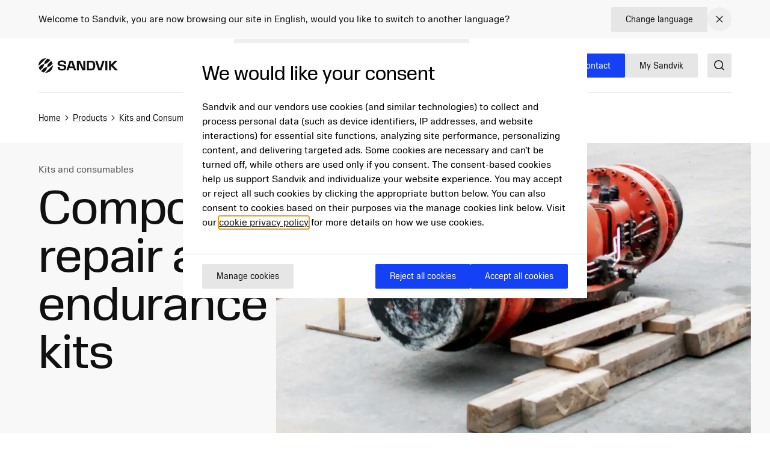

--- FILE ---
content_type: text/html; charset=utf-8
request_url: https://www.mining.sandvik/en/products/kits-and-consumables/component-repair-and-endurance-kits/
body_size: 25950
content:

<!DOCTYPE HTML>
<html lang="en" class="theme-vibrant">
<head>
			<link rel="preload" href="/style.css?v=WX46JmjKISyBtnbGyFLrHOLGro947yQydwkpgLQl_80"  as="style"    >
			<link rel="preload" href="/fonts/SandvikSansText/SandvikSansText-Regular.woff2" crossorigin="anonymous" as="font" type="font/woff2"   >
			<link rel="preload" href="/fonts/SandvikSansText/SandvikSansText-Bold.woff2" crossorigin="anonymous" as="font" type="font/woff2"   >
			<link rel="preload" href="/fonts/SandvikSansDisplay/SandvikSansHeadline-Regular.woff2" crossorigin="anonymous" as="font" type="font/woff2"   >
			<link rel="preconnect" href="https://cdn.cookielaw.org/"      >
			<link rel="preconnect" href="https://www.googletagmanager.com"      >
	<meta charset="utf-8">
	<meta http-equiv="X-UA-Compatible" content="IE=edge">
	<meta name="viewport" content="width=device-width, initial-scale=1.0">
	<title>Component repair and endurance kits - Sandvik engineered</title>
	<link rel="icon" sizes="32x32" href="/favicon/favicon.ico">
	<link rel="icon" type="image/svg+xml" href="/favicon/favicon.svg">
	<link rel="apple-touch-icon" sizes="180x180" href="/favicon/apple-touch-icon.png">
	<link rel="manifest" href="/favicon/site.webmanifest">
	<script nonce="g9Gnlf0qFIY4qiFV8FmRkzdPDF7j101VqCQb63nDPH4=">
		document.documentElement.classList.add('js');
	</script>
	<noscript id="translations" data-new-window="Opens in new window">
		<style>
			.prose a[target="_blank"]:not(:has(> *)):after {
			content: "(Opens in new window)";
			display: inline-flex;
			height: 1rem;
			width: auto;
			margin-left: 1ch;
			}
		</style>
	</noscript>

				<meta name="keywords" content="Component repair and endurance kits">
				<meta name="description" property="og:description" content="Sandvik repair and endurance kits are engineered for longevity. These kits include all essential parts for effective component protection and lifespan extension.">
				<meta name="image" property="og:image" content="https://www.mining.sandvik/siteassets/images/kits-and-consumables/component-repair-endurance-kits-004.jpg?width=1200&amp;height=630&amp;rmode=crop&amp;rsampler=bicubic&amp;compand=true&amp;quality=90&amp;format=webp&amp;v=1695272755&amp;hmac=58bff9b2fb1b4693b489c21888f3f455a0c5c00d3473095d9b4d3f6e17eeb1d0">
				<meta name="site_name" property="og:site_name" content="Sandvik Mining and Rock Technology">
				<meta name="type" property="og:type" content="article">
				<meta name="title" property="og:title" content="Component repair and endurance kits - Sandvik engineered">
				<meta name="url" property="og:url" content="https://www.mining.sandvik/en/products/kits-and-consumables/component-repair-and-endurance-kits/">

	<link href="https://www.mining.sandvik/en/products/kits-and-consumables/component-repair-and-endurance-kits/" rel="canonical" />

			<link rel="alternate" href="https://www.mining.sandvik/en/products/kits-and-consumables/component-repair-and-endurance-kits/" hreflang="en" >
			<link rel="alternate" href="https://www.mining.sandvik/de/produkte/sets-und-verschlei%C3%9Fteile/reparaturkits-und-wartungs%C3%A4tze/" hreflang="de" >
			<link rel="alternate" href="https://www.mining.sandvik/fr/products/kits-et-consommables/component-repair-and-endurance-kits/" hreflang="fr" >
			<link rel="alternate" href="https://www.mining.sandvik/se/products/kit-och-f%C3%B6rbrukningsartiklar/component-repair-and-endurance-kits/" hreflang="sv" >
			<link rel="alternate" href="https://www.mining.sandvik/fi/products/kitit-ja-kulutusosat/komponenttien-korjaus--ja-huoltokitit/" hreflang="fi" >
			<link rel="alternate" href="https://www.mining.sandvik/pt-br/produtos/kits-e-consum%C3%ADveis/kits-de-reparo-e-resist%C3%AAncia-de-componentes/" hreflang="pt-BR" >
			<link rel="alternate" href="https://www.mining.sandvik/es-la/productos/juegos-y-consumibles/component-repair-and-endurance-kits/" hreflang="es-419" >
			<link rel="alternate" href="https://www.mining.sandvik/ru/%D0%BF%D1%80%D0%BE%D0%B4%D1%83%D0%BA%D1%86%D0%B8%D1%8F/%D0%BD%D0%B0%D0%B1%D0%BE%D1%80%D1%8B-%D0%B8-%D1%80%D0%B0%D1%81%D1%85%D0%BE%D0%B4%D0%BD%D1%8B%D0%B5-%D0%BC%D0%B0%D1%82%D0%B5%D1%80%D0%B8%D0%B0%D0%BB%D1%8B/component-repair-and-endurance-kits/" hreflang="ru" >
			<link rel="alternate" href="https://www.mining.sandvik/zh-cn/%E4%BA%A7%E5%93%81/%E5%A5%97%E4%BB%B6%E5%92%8C%E8%80%97%E6%9D%90/component-repair-and-endurance-kits/" hreflang="zh-CN" >
			<link rel="alternate" href="https://www.mining.sandvik/no/products/kits-and-consumables/component-repair-and-endurance-kits/" hreflang="no" >


	
		<link rel="stylesheet" href="/style.css?v=WX46JmjKISyBtnbGyFLrHOLGro947yQydwkpgLQl_80">
	


			<link rel="preload"
			href="/siteassets/images/kits-and-consumables/component-repair-endurance-kits-004.jpg?width=480&amp;height=293&amp;rmode=crop&amp;rsampler=bicubic&amp;compand=true&amp;quality=90&amp;format=webp&amp;v=1695272755&amp;hmac=fb1a656dd3b7195b505b43ed7a1e39dc3c18cd4df3c49711a0ba28504651afc6"
			type="image/webp"
			fetchpriority="high"
			as="image"
			imagesrcset="/siteassets/images/kits-and-consumables/component-repair-endurance-kits-004.jpg?width=360&height=219&rmode=crop&rsampler=bicubic&compand=true&quality=90&format=webp&v=1695272755&hmac=93787a29a9d1ec6fc7e818c7d886714175ed064283e1a91e441e27bf3f6ba2e5 360w,/siteassets/images/kits-and-consumables/component-repair-endurance-kits-004.jpg?width=480&height=293&rmode=crop&rsampler=bicubic&compand=true&quality=90&format=webp&v=1695272755&hmac=fb1a656dd3b7195b505b43ed7a1e39dc3c18cd4df3c49711a0ba28504651afc6 480w,/siteassets/images/kits-and-consumables/component-repair-endurance-kits-004.jpg?width=640&height=390&rmode=crop&rsampler=bicubic&compand=true&quality=90&format=webp&v=1695272755&hmac=61109bd6383a189603ba1179aa197140f31b5b1f7cf840e731def98a8de2732e 640w,/siteassets/images/kits-and-consumables/component-repair-endurance-kits-004.jpg?width=768&height=468&rmode=crop&rsampler=bicubic&compand=true&quality=90&format=webp&v=1695272755&hmac=92b0901dd0b9eb56d62af16ad2598376ed5f63e70b830d41ebd681663c05d2c2 768w,/siteassets/images/kits-and-consumables/component-repair-endurance-kits-004.jpg?width=960&height=586&rmode=crop&rsampler=bicubic&compand=true&quality=90&format=webp&v=1695272755&hmac=808f715869d131c1f0d55558f0510c29280caf3ae7e477516c5b6727b5614f7c 960w"
			imagesizes="(max-width: 768px) 95vw, (max-width: 1024px) 90vw, 65vw">

	<script nonce="g9Gnlf0qFIY4qiFV8FmRkzdPDF7j101VqCQb63nDPH4=">
!function(T,l,y){var S=T.location,k="script",D="instrumentationKey",C="ingestionendpoint",I="disableExceptionTracking",E="ai.device.",b="toLowerCase",w="crossOrigin",N="POST",e="appInsightsSDK",t=y.name||"appInsights";(y.name||T[e])&&(T[e]=t);var n=T[t]||function(d){var g=!1,f=!1,m={initialize:!0,queue:[],sv:"5",version:2,config:d};function v(e,t){var n={},a="Browser";return n[E+"id"]=a[b](),n[E+"type"]=a,n["ai.operation.name"]=S&&S.pathname||"_unknown_",n["ai.internal.sdkVersion"]="javascript:snippet_"+(m.sv||m.version),{time:function(){var e=new Date;function t(e){var t=""+e;return 1===t.length&&(t="0"+t),t}return e.getUTCFullYear()+"-"+t(1+e.getUTCMonth())+"-"+t(e.getUTCDate())+"T"+t(e.getUTCHours())+":"+t(e.getUTCMinutes())+":"+t(e.getUTCSeconds())+"."+((e.getUTCMilliseconds()/1e3).toFixed(3)+"").slice(2,5)+"Z"}(),iKey:e,name:"Microsoft.ApplicationInsights."+e.replace(/-/g,"")+"."+t,sampleRate:100,tags:n,data:{baseData:{ver:2}}}}var h=d.url||y.src;if(h){function a(e){var t,n,a,i,r,o,s,c,u,p,l;g=!0,m.queue=[],f||(f=!0,t=h,s=function(){var e={},t=d.connectionString;if(t)for(var n=t.split(";"),a=0;a<n.length;a++){var i=n[a].split("=");2===i.length&&(e[i[0][b]()]=i[1])}if(!e[C]){var r=e.endpointsuffix,o=r?e.location:null;e[C]="https://"+(o?o+".":"")+"dc."+(r||"services.visualstudio.com")}return e}(),c=s[D]||d[D]||"",u=s[C],p=u?u+"/v2/track":d.endpointUrl,(l=[]).push((n="SDK LOAD Failure: Failed to load Application Insights SDK script (See stack for details)",a=t,i=p,(o=(r=v(c,"Exception")).data).baseType="ExceptionData",o.baseData.exceptions=[{typeName:"SDKLoadFailed",message:n.replace(/\./g,"-"),hasFullStack:!1,stack:n+"\nSnippet failed to load ["+a+"] -- Telemetry is disabled\nHelp Link: https://go.microsoft.com/fwlink/?linkid=2128109\nHost: "+(S&&S.pathname||"_unknown_")+"\nEndpoint: "+i,parsedStack:[]}],r)),l.push(function(e,t,n,a){var i=v(c,"Message"),r=i.data;r.baseType="MessageData";var o=r.baseData;return o.message='AI (Internal): 99 message:"'+("SDK LOAD Failure: Failed to load Application Insights SDK script (See stack for details) ("+n+")").replace(/\"/g,"")+'"',o.properties={endpoint:a},i}(0,0,t,p)),function(e,t){if(JSON){var n=T.fetch;if(n&&!y.useXhr)n(t,{method:N,body:JSON.stringify(e),mode:"cors"});else if(XMLHttpRequest){var a=new XMLHttpRequest;a.open(N,t),a.setRequestHeader("Content-type","application/json"),a.send(JSON.stringify(e))}}}(l,p))}function i(e,t){f||setTimeout(function(){!t&&m.core||a()},500)}var e=function(){var n=l.createElement(k);n.src=h;var e=y[w];return!e&&""!==e||"undefined"==n[w]||(n[w]=e),n.onload=i,n.onerror=a,n.onreadystatechange=function(e,t){"loaded"!==n.readyState&&"complete"!==n.readyState||i(0,t)},n}();y.ld<0?l.getElementsByTagName("head")[0].appendChild(e):setTimeout(function(){l.getElementsByTagName(k)[0].parentNode.appendChild(e)},y.ld||0)}try{m.cookie=l.cookie}catch(p){}function t(e){for(;e.length;)!function(t){m[t]=function(){var e=arguments;g||m.queue.push(function(){m[t].apply(m,e)})}}(e.pop())}var n="track",r="TrackPage",o="TrackEvent";t([n+"Event",n+"PageView",n+"Exception",n+"Trace",n+"DependencyData",n+"Metric",n+"PageViewPerformance","start"+r,"stop"+r,"start"+o,"stop"+o,"addTelemetryInitializer","setAuthenticatedUserContext","clearAuthenticatedUserContext","flush"]),m.SeverityLevel={Verbose:0,Information:1,Warning:2,Error:3,Critical:4};var s=(d.extensionConfig||{}).ApplicationInsightsAnalytics||{};if(!0!==d[I]&&!0!==s[I]){var c="onerror";t(["_"+c]);var u=T[c];T[c]=function(e,t,n,a,i){var r=u&&u(e,t,n,a,i);return!0!==r&&m["_"+c]({message:e,url:t,lineNumber:n,columnNumber:a,error:i}),r},d.autoExceptionInstrumented=!0}return m}(y.cfg);function a(){y.onInit&&y.onInit(n)}(T[t]=n).queue&&0===n.queue.length?(n.queue.push(a),n.trackPageView({})):a()}(window,document,{src: "https://js.monitor.azure.com/scripts/b/ai.2.gbl.min.js", crossOrigin: "anonymous", cfg: {disablePageUnloadEvents: ['unload'], connectionString: 'InstrumentationKey=772d0c43-9119-4de8-8f84-19ba653b2bce;IngestionEndpoint=https://swedencentral-0.in.applicationinsights.azure.com/', disableCookiesUsage: false }});
</script>



</head>
<body class="text-base">


	<a href="#main" class="block text-center sr-only top-0 inset-x-0 transition-all -translate-y-[100px] :focus:translate-y-0 focus:not-sr-only focus:absolute focus:p-4 focus:translate-y-0 focus:bg-gray-100 z-50" data-skip>Jump to content</a>

	
	







<div data-language-bar class="bg-gray-50" id="language-choice-bar" role="alert" aria-live="polite">
	<div class="contain py-3 md:py-2">
		<div class="flex justify-between items-center gap-2 md:gap-4">
				<div class="flex w-full flex-col md:flex-row justify-between md:items-center gap-x-4 gap-y-2">
					<p class="">
						Welcome to Sandvik, you are now browsing our site in English, would you like to switch to another language?
					</p>



<a href="/en/change-language/?openinmodal=true&pi=218876" class="group inline-flex items-center text-sm transition-colors ease-hover no-underline text-textcolor rounded-xs bg-gray-100 px-6 py-3 hover:bg-gray-200 hover:text-textcolor focus:text-textcolor active:bg-gray-300 active:text-textcolor visited:text-textcolor gap-3 whitespace-nowrap"  >

		<span class="">
			Change language
		</span>

</a>
				</div>
			
			<button class="my-1 p-2 transition-colors ease-hover rounded-full hover:bg-gray text-textcolor hover:text-white" aria-controls="language-choice-bar">
				<span class="sr-only">Close</span>
				

<span class="text-current ">
	<svg focusable="false"
		fill="currentColor"
		width="24"
		height="24"
		aria-hidden="true">
		<use href="/icons/icons.svg?v=-uj57ep#close"></use>
	</svg>
</span>
			</button>
		</div>
	</div>
</div>



<header class="relative h-[90px] mb-8 lg:mb-16" data-header data-id="header" view-transition-name="header">
	<div class="contain h-full">
		<div class="flex h-full justify-between">

			<div class="flex items-center shrink-0" data-header-logo>
					<a href="/en/" class="shrink-0">
						<img class="w-logo-header h-logo-header" src="/logo/logo_dark.svg"
						     alt="Sandvik Mining and Rock Technology"
                             height="24"
                             width="132">
					</a>
			</div>
			
			<nav class="hidden w-full items-center gap-8 xl:flex">
					<ul class="col-span-5 col-start-2 flex w-full flex-grow justify-center gap-6 xl:gap-8 xl:pl-16">
							<li>
								<a class="flex whitespace-nowrap underline-offset-8 hover:text-current hover:underline no-underline"
								   
								   href="/en/products/">
									Products
								</a>
							</li>
							<li>
								<a class="flex whitespace-nowrap underline-offset-8 hover:text-current hover:underline no-underline"
								   
								   href="/en/services/">
									Services
								</a>
							</li>
							<li>
								<a class="flex whitespace-nowrap underline-offset-8 hover:text-current hover:underline no-underline"
								   
								   href="/en/digital-solutions/">
									Digital solutions
								</a>
							</li>
							<li>
								<a class="flex whitespace-nowrap underline-offset-8 hover:text-current hover:underline no-underline"
								   
								   href="/en/news-and-media/">
									News and resources
								</a>
							</li>
					</ul>
					<div class="flex-shrink-0">


<a href="/en/contact/" class="group inline-flex items-center text-sm transition-colors ease-hover no-underline rounded-xs bg-secondary px-6 py-3 text-white hover:bg-secondary-200 hover:text-white active:bg-secondary-400 active:text-white focus:text-white visited:text-white theme-wolfram:text-secondary theme-wolfram:hover:text-primary theme-wolfram:bg-white theme-wolfram:hover:bg-gray-200 theme-wolfram:active:bg-gray-400 gap-3"  >

		<span class="">
			Contact
		</span>

</a>


<a href="https://portal.my.sandvik/" class="group inline-flex items-center text-sm transition-colors ease-hover no-underline rounded-xs bg-secondary px-6 py-3 text-white hover:bg-secondary-200 hover:text-white active:bg-secondary-400 active:text-white focus:text-white visited:text-white theme-wolfram:text-secondary theme-wolfram:hover:text-primary theme-wolfram:bg-white theme-wolfram:hover:bg-gray-200 theme-wolfram:active:bg-gray-400 gap-3"  >

		<span class="">
			My Sandvik
		</span>

</a>
					</div>
			</nav>

			<div class="flex items-center gap-8">
					<div class="-mr-4 ml-4 flex items-center">
						<button class="flex items-center p-4">
							<span class="sr-only">Search</span>
							<span class="text-current ">
								<svg focusable="false" fill="currentColor" width="24" height="24" aria-hidden="true">
									<use href="/icons/icons.svg?v=-uj57ep#search"></use>
								</svg>
							</span>
						</button>
					</div>

				<details class="relative">
					<summary class="flex items-center xl:hidden">
						<span class="sr-only">Menu</span>
						

<span class="text-current ">
	<svg focusable="false"
		fill="currentColor"
		width="32"
		height="32"
		aria-hidden="true">
		<use href="/icons/icons.svg?v=-uj57ep#nav"></use>
	</svg>
</span>
					</summary>
					<div class="absolute right-0 top-full z-50 mt-1 min-w-72 rounded-sm border border-gray-200 bg-white p-4 shadow-lg">
						<ul class="flex flex-col gap-8">
								<li>
									<a class="flex whitespace-nowrap underline-offset-8 hover:text-current hover:underline no-underline"
										
										href="/en/products/">
										Products
									</a>
								</li>
								<li>
									<a class="flex whitespace-nowrap underline-offset-8 hover:text-current hover:underline no-underline"
										
										href="/en/services/">
										Services
									</a>
								</li>
								<li>
									<a class="flex whitespace-nowrap underline-offset-8 hover:text-current hover:underline no-underline"
										
										href="/en/digital-solutions/">
										Digital solutions
									</a>
								</li>
								<li>
									<a class="flex whitespace-nowrap underline-offset-8 hover:text-current hover:underline no-underline"
										
										href="/en/news-and-media/">
										News and resources
									</a>
								</li>
						</ul>
					</div>
				</details>
			</div>
		</div>
	</div>
</header>



<script id="header_data" nonce="g9Gnlf0qFIY4qiFV8FmRkzdPDF7j101VqCQb63nDPH4=" type="application/json">{"items":[{"label":"Products","url":"/en/products/","newTab":false,"current":false,"isTeaser":false,"col1":[{"label":"Equipment","url":"/en/products/equipment/","newTab":false,"current":false,"items":[{"label":"Underground drill rigs","url":"/en/products/equipment/underground-drill-rigs/","newTab":false,"current":false,"isTeaser":false,"noLink":false},{"label":"Surface drill rigs","url":"/en/products/equipment/surface-drill-rigs/","newTab":false,"current":false,"isTeaser":false,"noLink":false},{"label":"Loaders","url":"/en/products/equipment/loaders/","newTab":false,"current":false,"isTeaser":false,"noLink":false},{"label":"Trucks","url":"/en/products/equipment/trucks/","newTab":false,"current":false,"isTeaser":false,"noLink":false},{"label":"Mechanical cutting","url":"/en/products/equipment/mechanical-cutting/","newTab":false,"current":false,"isTeaser":false,"noLink":false},{"label":"Bolters","url":"/en/products/equipment/bolters/","newTab":false,"current":false,"isTeaser":false,"noLink":false},{"label":"Rental and used","url":"/en/products/equipment/sandvik-rental-services-used-equipment/","newTab":false,"current":false,"isTeaser":false,"noLink":false}],"isTeaser":false,"noLink":false},{"label":"Rock tools","url":"/en/products/rock-tools/","newTab":false,"current":false,"items":[{"label":"Down-the-hole drilling tools","url":"/en/products/rock-tools/down-the-hole-drilling-tools/","newTab":false,"current":false,"isTeaser":false,"noLink":false},{"label":"Top hammer drilling tools","url":"/en/products/rock-tools/top-hammer-drilling-tools/","newTab":false,"current":false,"isTeaser":false,"noLink":false},{"label":"Rotary drilling tools","url":"/en/products/rock-tools/rotary-drilling-tools/","newTab":false,"current":false,"isTeaser":false,"noLink":false},{"label":"Raise boring drilling tools","url":"/en/products/rock-tools/raise-boring-drilling-tools/","newTab":false,"current":false,"isTeaser":false,"noLink":false}],"isTeaser":false,"noLink":false}],"noLink":false,"col2":[{"label":"Ground support","url":"/en/products/ground-support/","newTab":false,"current":false,"items":[{"label":"Bolts and cables","url":"/en/products/ground-support/bolts-and-cables/","newTab":false,"current":false,"isTeaser":false,"noLink":false},{"label":"Mesh","url":"/en/products/ground-support/mesh/","newTab":false,"current":false,"isTeaser":false,"noLink":false},{"label":"Chemicals and grouts","url":"/en/products/ground-support/chemicals-and-grouts/","newTab":false,"current":false,"isTeaser":false,"noLink":false}],"isTeaser":false,"noLink":false},{"label":"Parts and components","url":"/en/products/parts-and-components/","newTab":false,"current":false,"items":[{"label":"Parts","url":"/en/products/parts-and-components/parts/","newTab":false,"current":false,"isTeaser":false,"noLink":false},{"label":"Components","url":"/en/products/parts-and-components/components/","newTab":false,"current":false,"isTeaser":false,"noLink":false},{"label":"Upgrades","url":"/en/products/parts-and-components/upgrades/","newTab":false,"current":false,"isTeaser":false,"noLink":false},{"label":"Booms and feeds","url":"/en/products/parts-and-components/booms-and-feeds/","newTab":false,"current":false,"isTeaser":false,"noLink":false},{"label":"Buckets","url":"/en/products/parts-and-components/buckets/","newTab":false,"current":false,"isTeaser":false,"noLink":false},{"label":"Fire suppression","url":"/en/products/parts-and-components/fire-suppression/","newTab":false,"current":false,"isTeaser":false,"noLink":false},{"label":"Ground engaging tools","url":"/en/products/parts-and-components/ground-engaging-tools/","newTab":false,"current":false,"isTeaser":false,"noLink":false},{"label":"Rock drills","url":"/en/products/parts-and-components/rock-drills/","newTab":false,"current":false,"isTeaser":false,"noLink":false},{"label":"Turrets","url":"/en/products/parts-and-components/turrets/","newTab":false,"current":false,"isTeaser":false,"noLink":false}],"isTeaser":false,"noLink":false}],"col3":[{"label":"Kits and consumables","url":"/en/products/kits-and-consumables/","newTab":false,"current":false,"items":[{"label":"Maintenance kits","url":"/en/products/kits-and-consumables/maintenance-kits/","newTab":false,"current":false,"isTeaser":false,"noLink":false},{"label":"Repair kits","url":"/en/products/kits-and-consumables/repair-kits/","newTab":false,"current":false,"isTeaser":false,"noLink":false}],"isTeaser":false,"noLink":false},{"label":"Technology","url":"/en/products/technology/","newTab":false,"current":false,"items":[{"label":"My Sandvik customer portal","url":"/en/products/technology/my-sandvik-customer-portal/","newTab":false,"current":false,"isTeaser":false,"noLink":false},{"label":"RockPulse\u2122","url":"/en/products/technology/rockpulse/","newTab":false,"current":false,"isTeaser":false,"noLink":false},{"label":"Electrification","url":"/en/products/technology/electrification/","newTab":false,"current":false,"isTeaser":false,"noLink":false}],"isTeaser":false,"noLink":false}],"col4":[{"label":"Electrification","url":"/en/products/technology/electrification/","newTab":false,"current":false,"text":"\u003Cp\u003EWith benefits such as increased productivity, power and better workers\u0026rsquo; health, learn how you can take the first steps into electrifying your mine.\u003C/p\u003E","img":"/siteassets/images/electrification/th550b_v024.jpg?width=640\u0026height=360\u0026rmode=crop\u0026rsampler=bicubic\u0026compand=true\u0026quality=90\u0026format=webp\u0026v=1695272755\u0026hmac=5886c69dd543f375ad1de513715800042a229705f5196b065da9e34dd88c8252","imgAlt":"TH550B battery electric underground truck","isTeaser":true,"noLink":false}],"dividers":[3]},{"label":"Services","url":"/en/services/","newTab":false,"current":false,"isTeaser":false,"col1":[{"label":"Equipment services","newTab":false,"current":false,"items":[{"label":"Service on demand","url":"/en/services/service-on-demand/","newTab":false,"current":false,"isTeaser":false,"noLink":false},{"label":"Service contracts","url":"/en/services/service-contracts/","newTab":false,"current":false,"isTeaser":false,"noLink":false},{"label":"Extended warranty","url":"/en/services/extended-warranty/","newTab":false,"current":false,"isTeaser":false,"noLink":false}],"isTeaser":false,"noLink":false},{"label":"Equipment rebuilds","url":"/en/services/equipment-rebuilds/","newTab":false,"current":false,"items":[{"label":"Custom rebuilds","url":"/en/services/equipment-rebuilds/custom-rebuilds/","newTab":false,"current":false,"isTeaser":false,"noLink":false},{"label":"Reborn","url":"/en/services/equipment-rebuilds/reborn/","newTab":false,"current":false,"isTeaser":false,"noLink":false},{"label":"Life extension","url":"/en/services/equipment-rebuilds/life-extension/","newTab":false,"current":false,"isTeaser":false,"noLink":false}],"isTeaser":false,"noLink":false}],"noLink":false,"col2":[{"label":"Other services","newTab":false,"current":false,"items":[{"label":"Component services","url":"/en/services/component-services/","newTab":false,"current":false,"isTeaser":false,"noLink":false},{"label":"Rock tools services","url":"/en/services/rock-tools-services/","newTab":false,"current":false,"isTeaser":false,"noLink":false}],"isTeaser":false,"noLink":false},{"label":"Rock drill services","url":"/en/services/rock-drill-services/","newTab":false,"current":false,"items":[{"label":"Rock drill price per hour","url":"/en/services/rock-drill-services/rock-drill-price-per-hour/","newTab":false,"current":false,"isTeaser":false,"noLink":false},{"label":"Rock drill repair and endurance kits","url":"/en/services/rock-drill-services/rock-drill-repair-and-endurance-kits/","newTab":false,"current":false,"isTeaser":false,"noLink":false},{"label":"Rock drill replacements and upgrades","url":"/en/services/rock-drill-services/rock-drill-replacements-and-upgrades/","newTab":false,"current":false,"isTeaser":false,"noLink":false}],"isTeaser":false,"noLink":false}],"col3":[{"label":"Financial services","url":"/en/services/financial-services/","newTab":false,"current":false,"items":[{"label":"OwnIt","url":"/en/services/financial-services/ownit/","newTab":false,"current":false,"isTeaser":false,"noLink":false},{"label":"GainIt","url":"/en/services/financial-services/gainit/","newTab":false,"current":false,"isTeaser":false,"noLink":false},{"label":"RunIt","url":"/en/services/financial-services/runit/","newTab":false,"current":false,"isTeaser":false,"noLink":false}],"isTeaser":false,"noLink":false}],"col4":[{"label":"Remote monitoring service","url":"/en/digital-solutions/operations-and-connected-fleet/predictive-maintenance/","newTab":false,"current":false,"text":"\u003Cp\u003ERemote monitoring service uses intelligent technology that enables the prevention and prediction of breakdowns before they happen.\u003C/p\u003E","img":"/siteassets/images/technology/my-sandvik-digital-services/remote-monitoring-service.jpg?width=640\u0026height=360\u0026rmode=crop\u0026rsampler=bicubic\u0026compand=true\u0026quality=90\u0026format=webp\u0026v=1695272755\u0026hmac=4119121a13066b9b197f6ba47543a76c227a21b27394bea301676e007d0b5a7d","imgAlt":"Remote monitoring service","isTeaser":true,"noLink":false}],"dividers":[3]},{"label":"Digital solutions","url":"/en/digital-solutions/","newTab":false,"current":false,"isTeaser":false,"col1":[{"label":"AutoMine\u00AE Underground Loading and Hauling","url":"/en/digital-solutions/automation/","newTab":false,"current":false,"items":[{"label":"AutoMine\u00AE Tele-Remote","url":"/en/digital-solutions/automation/automine-tele-remote/","newTab":false,"current":false,"isTeaser":false,"noLink":false},{"label":"AutoMine\u00AE Lite","url":"/en/digital-solutions/automation/automine-lite/","newTab":false,"current":false,"isTeaser":false,"noLink":false},{"label":"AutoMine\u00AE Multi-Lite","url":"/en/digital-solutions/automation/automine-multi-lite/","newTab":false,"current":false,"isTeaser":false,"noLink":false},{"label":"AutoMine\u00AE Core","url":"/en/digital-solutions/automation/automine-core-for-loading-and-hauling/","newTab":false,"current":false,"isTeaser":false,"noLink":false}],"isTeaser":false,"noLink":false},{"label":"AutoMine\u00AE Underground Drilling","url":"/en/digital-solutions/automation/","newTab":false,"current":false,"items":[{"label":"AutoMine\u00AE Single Drill","url":"/en/digital-solutions/automation/automine-single-drill/","newTab":false,"current":false,"isTeaser":false,"noLink":false},{"label":"AutoMine\u00AE Drill Fleet","url":"/en/digital-solutions/automation/automine-drill-fleet/","newTab":false,"current":false,"isTeaser":false,"noLink":false},{"label":"AutoMine\u00AE Machine Fleet","url":"/en/digital-solutions/automation/automine-machine-fleet/","newTab":false,"current":false,"isTeaser":false,"noLink":false}],"isTeaser":false,"noLink":false},{"label":"AutoMine\u00AE Surface","url":"/en/digital-solutions/automation/","newTab":false,"current":false,"items":[{"label":"AutoMine\u00AE Line of Sight","url":"/en/digital-solutions/automation/automine-line-of-sight/","newTab":false,"current":false,"isTeaser":false,"noLink":false},{"label":"AutoMine\u00AE Control Room","url":"/en/digital-solutions/automation/automine-control-room/","newTab":false,"current":false,"isTeaser":false,"noLink":false},{"label":"AutoMine\u00AE Autonomous","url":"/en/digital-solutions/automation/automine-autonomous/","newTab":false,"current":false,"isTeaser":false,"noLink":false}],"isTeaser":false,"noLink":false}],"noLink":false,"col2":[{"label":"Automation Learning Solutions","url":"/en/digital-solutions/automation/","newTab":false,"current":false,"items":[{"label":"Automation Learning Solutions","url":"/en/digital-solutions/automation/automation-learning-solutions/","newTab":false,"current":false,"isTeaser":false,"noLink":false}],"isTeaser":false,"noLink":false},{"label":"Safety and environment","url":"/en/digital-solutions/safety-and-environment/","newTab":false,"current":false,"items":[{"label":"Worker safety","url":"/en/digital-solutions/safety-and-environment/","newTab":false,"current":false,"isTeaser":false,"noLink":false},{"label":"Proximity detection and collision avoidance","url":"/en/digital-solutions/safety-and-environment/proximity-detection-and-collision-avoidance/","newTab":false,"current":false,"isTeaser":false,"noLink":false},{"label":"Environmental monitoring and control","url":"/en/digital-solutions/safety-and-environment/environmental-monitoring-and-control/","newTab":false,"current":false,"isTeaser":false,"noLink":false}],"isTeaser":false,"noLink":false},{"label":"Mine planning and optimization","url":"/en/digital-solutions/mine-planning-and-optimization/","newTab":false,"current":false,"items":[{"label":"Integrated mine planning solutions","url":"/en/digital-solutions/mine-planning-and-optimization/integrated-mine-planning-solutions/","newTab":false,"current":false,"isTeaser":false,"noLink":false},{"label":"Optimization and simulation","url":"/en/digital-solutions/mine-planning-and-optimization/optimization-and-simulation/","newTab":false,"current":false,"isTeaser":false,"noLink":false},{"label":"Consultation","url":"/en/digital-solutions/mine-planning-and-optimization/consultation/","newTab":false,"current":false,"isTeaser":false,"noLink":false},{"label":"Design and reporting for drilling and blasting","url":"/en/digital-solutions/mine-planning-and-optimization/design-and-reporting-for-drilling-and-blasting/","newTab":false,"current":false,"isTeaser":false,"noLink":false}],"isTeaser":false,"noLink":false}],"col3":[{"label":"Operations and connected fleet","url":"/en/digital-solutions/operations-and-connected-fleet/","newTab":false,"current":false,"items":[{"label":"Sandvik telemetry","url":"/en/digital-solutions/operations-and-connected-fleet/sandvik-telemetry/","newTab":false,"current":false,"isTeaser":false,"noLink":false},{"label":"Mixed fleet telemetry","url":"/en/digital-solutions/operations-and-connected-fleet/mixed-fleet-telemetry/","newTab":false,"current":false,"isTeaser":false,"noLink":false},{"label":"Remote Monitoring Service","url":"/en/digital-solutions/operations-and-connected-fleet/predictive-maintenance/","newTab":false,"current":false,"isTeaser":false,"noLink":false},{"label":"Equipment companion apps","url":"/en/digital-solutions/operations-and-connected-fleet/equipment-companion-apps/","newTab":false,"current":false,"isTeaser":false,"noLink":false},{"label":"Operational planning and shift execution","url":"/en/digital-solutions/operations-and-connected-fleet/operational-planning-and-shift-execution/","newTab":false,"current":false,"isTeaser":false,"noLink":false}],"isTeaser":false,"noLink":false},{"label":"Training","url":"/en/digital-solutions/training/","newTab":false,"current":false,"items":[{"label":"Digital trainers","url":"/en/digital-solutions/training/digital-trainers/","newTab":false,"current":false,"isTeaser":false,"noLink":false},{"label":"Instructor-led training","url":"/en/digital-solutions/training/instructor-led-training/","newTab":false,"current":false,"isTeaser":false,"noLink":false}],"isTeaser":false,"noLink":false}],"col4":[{"label":"Why aftermarket services and support are critical value drivers of autonomous mining","url":"/en/landing-page/unlocking-the-full-potential-of-autonomous-underground-mining-why-aftermarket-services-and-support-are-critical-value-drivers/","newTab":false,"current":false,"text":"\u003Cp\u003EAs underground mines embrace automation, aftermarket services, including operator training and maintenance, are proving essential to unlocking productivity, safety and long-term return on investment.\u003C/p\u003E","img":"/siteassets/images/automation/sandvik-lh518ib-operator-img-2023-tre_87a7558-hires-edit.jpg?width=640\u0026height=360\u0026rmode=crop\u0026rsampler=bicubic\u0026compand=true\u0026quality=90\u0026format=webp\u0026v=1757491266\u0026hmac=1f3f1c1730e937a0391054e3de9dbcbbf889d6fd461d4839bca07ba3fffea6e7","imgAlt":"","isTeaser":true,"noLink":false}],"dividers":[3]},{"label":"News and resources","url":"/en/news-and-media/","newTab":false,"current":false,"isTeaser":false,"col1":[{"label":"News and media","url":"/en/news-and-media/","newTab":false,"current":false,"items":[{"label":"News archive","url":"/en/news-and-media/news-archive/","newTab":false,"current":false,"isTeaser":false,"noLink":false},{"label":"Campaigns","url":"/en/news-and-media/campaigns/","newTab":false,"current":false,"isTeaser":false,"noLink":false},{"label":"Social media","url":"/en/news-and-media/social-media/","newTab":false,"current":false,"isTeaser":false,"noLink":false},{"label":"Solid Ground customer magazine","url":"/en/solid-ground/","newTab":false,"current":false,"isTeaser":false,"noLink":false}],"isTeaser":false,"noLink":false}],"noLink":true,"col2":[{"label":"Download center","url":"/en/download-center/","newTab":false,"current":false,"items":[{"label":"Technical specifications","url":"/en/download-center/technical-specifications/","newTab":false,"current":false,"isTeaser":false,"noLink":false},{"label":"Terms and conditions","url":"/en/download-center/terms-and-conditions-of-supply/","newTab":false,"current":false,"isTeaser":false,"noLink":false},{"label":"Safety data sheets (SDS)","url":"/en/download-center/safety-data-sheets-sds/","newTab":false,"current":false,"isTeaser":false,"noLink":false},{"label":"Safety information sheets (SIS)","url":"/en/download-center/safety-information-sheets-sis/","newTab":false,"current":false,"isTeaser":false,"noLink":false},{"label":"Safety and maintenance procedures","url":"/en/download-center/safety-and-maintenance-procedures/","newTab":false,"current":false,"isTeaser":false,"noLink":false},{"label":"Rotary drill transit guides","url":"/en/download-center/rotary-drill-transit-guides/","newTab":false,"current":false,"isTeaser":false,"noLink":false}],"isTeaser":false,"noLink":false}],"col3":[{"label":"About us","url":"/en/about-us/","newTab":false,"current":false,"items":[{"label":"Business concept","url":"/en/about-us/business-concept/","newTab":false,"current":false,"isTeaser":false,"noLink":false},{"label":"Digitalization","url":"/en/about-us/digitalization/","newTab":false,"current":false,"isTeaser":false,"noLink":false},{"label":"R\u0026D and innovation","url":"/en/about-us/rd-and-innovation/","newTab":false,"current":false,"isTeaser":false,"noLink":false},{"label":"Sustainability","url":"/en/about-us/sustainability/","newTab":false,"current":false,"isTeaser":false,"noLink":false},{"label":"Careers","url":"/en/about-us/careers/","newTab":false,"current":false,"isTeaser":false,"noLink":false},{"label":"Sandvik Group","url":"/en/about-us/sandvik-group/","newTab":false,"current":false,"isTeaser":false,"noLink":false}],"isTeaser":false,"noLink":false}],"col4":[{"label":"Technical specifications","url":"/en/download-center/technical-specifications/","newTab":false,"current":false,"text":"\u003Cp\u003ESearch for the latest technical specification sheets by product group, product name or keyword.\u003C/p\u003E","img":"/siteassets/images/underground-drill-rigs/development-drill-rigs/dd422ie-001.jpg?width=640\u0026height=360\u0026rmode=crop\u0026rsampler=bicubic\u0026compand=true\u0026quality=90\u0026format=webp\u0026v=1695272755\u0026hmac=13cf1f737ba15812f06acb94e8f624d09f5849c19831b56b8ba70a5cdb830691","imgAlt":"DD422iE Electric drill rig","isTeaser":true,"noLink":false}]}],"separate":[{"label":"Contact","url":"/en/contact/","newTab":false,"current":false,"isTeaser":false,"noLink":false,"variant":"variant-0"},{"label":"My Sandvik","url":"https://portal.my.sandvik/","newTab":false,"current":false,"isTeaser":false,"noLink":false,"variant":"variant-1"}],"logo":{"url":"/en/","alt":"Sandvik Mining and Rock Technology"},"search":{"popularSearches":"Popular searches","suggestedSearches":"Suggested searches","suggestedSearchesAPI":"/api/autocompleteapi/en/search?query=","search":"Search","searchURL":"/en/search/","cancel":"cancel","clear":"clear","items":[]}}</script>
<script id="mobileMenu_data" nonce="g9Gnlf0qFIY4qiFV8FmRkzdPDF7j101VqCQb63nDPH4=" type="application/json">{"menuLabel":"Main menu","more":"More","backTo":"Back to","pages":"pages","otherItems":[{"label":"Contact","url":"/en/contact/","id":334635,"current":false,"newTab":false,"variant":"variant-0"},{"label":"My Sandvik","url":"https://portal.my.sandvik/","id":334636,"current":false,"newTab":false,"variant":"variant-1"}],"items":[{"label":"Products","url":"/en/products/","id":212303,"current":false,"newTab":false,"items":[{"label":"Equipment","url":"/en/products/equipment/","id":217815,"current":false,"newTab":false,"items":[{"label":"Underground drill rigs","url":"/en/products/equipment/underground-drill-rigs/","id":217943,"current":false,"newTab":false,"items":[{"label":"DD422iE","url":"/en/products/equipment/underground-drill-rigs/dd422ie-development-drill-rig/","id":217907,"current":false,"newTab":false,"items":[]},{"label":"DD422i","url":"/en/products/equipment/underground-drill-rigs/dd422i-development-drill-rig/","id":217915,"current":false,"newTab":false,"items":[]},{"label":"DD322i","url":"/en/products/equipment/underground-drill-rigs/dd322i-development-drillrig/","id":217922,"current":false,"newTab":false,"items":[]},{"label":"DD321","url":"/en/products/equipment/underground-drill-rigs/dd321-development-drill-rig/","id":217924,"current":false,"newTab":false,"items":[]},{"label":"DD312i","url":"/en/products/equipment/underground-drill-rigs/dd312i-development-drill-rig/","id":320196,"current":false,"newTab":false,"items":[]},{"label":"DD311","url":"/en/products/equipment/underground-drill-rigs/dd311-development-drill-rig/","id":217929,"current":false,"newTab":false,"items":[]},{"label":"DD2710","url":"/en/products/equipment/underground-drill-rigs/dd2710-development-drill-rig/","id":217935,"current":false,"newTab":false,"items":[]},{"label":"DD212i","url":"/en/products/equipment/underground-drill-rigs/dd212i-development-drill-rig/","id":320195,"current":false,"newTab":false,"items":[]},{"label":"DD210","url":"/en/products/equipment/underground-drill-rigs/dd210-development-drill-rig/","id":217941,"current":false,"newTab":false,"items":[]},{"label":"DL432i","url":"/en/products/equipment/underground-drill-rigs/dl432i-longhole-drill-rig/","id":217958,"current":false,"newTab":false,"items":[]},{"label":"DL422iE","url":"/en/products/equipment/underground-drill-rigs/dl422ie-longhole-drill-rig/","id":217963,"current":false,"newTab":false,"items":[]},{"label":"DL422i","url":"/en/products/equipment/underground-drill-rigs/dl422i-longhole-drill-rig/","id":217965,"current":false,"newTab":false,"items":[]},{"label":"DL331","url":"/en/products/equipment/underground-drill-rigs/dl331-longhole-drill-rig/","id":217971,"current":false,"newTab":false,"items":[]},{"label":"DL321","url":"/en/products/equipment/underground-drill-rigs/dl321-longhole-drill-rig/","id":217973,"current":false,"newTab":false,"items":[]},{"label":"DL311","url":"/en/products/equipment/underground-drill-rigs/dl311-longhole-drill-rig/","id":217975,"current":false,"newTab":false,"items":[]},{"label":"DL2720","url":"/en/products/equipment/underground-drill-rigs/dl2720-longhole-drill-rig2/","id":217979,"current":false,"newTab":false,"items":[]},{"label":"DL2710","url":"/en/products/equipment/underground-drill-rigs/dl2710-longhole-drill-rig/","id":217977,"current":false,"newTab":false,"items":[]},{"label":"DL210","url":"/en/products/equipment/underground-drill-rigs/dl210-longhole-drill-rig/","id":217985,"current":false,"newTab":false,"items":[]},{"label":"DU431","url":"/en/products/equipment/underground-drill-rigs/du431-articulated-in-the-hole-production-drill-rig/","id":217998,"current":false,"newTab":false,"items":[]},{"label":"DU412i","url":"/en/products/equipment/underground-drill-rigs/du412i-articulated-in-the-hole-production-drill-rig/","id":218002,"current":false,"newTab":false,"items":[]},{"label":"DU311","url":"/en/products/equipment/underground-drill-rigs/du311-articulated-in-the-hole-production-drill-rig/","id":218006,"current":false,"newTab":false,"items":[]},{"label":"DU311-T","url":"/en/products/equipment/underground-drill-rigs/du311-t/","id":285761,"current":false,"newTab":false,"items":[]},{"label":"DU211-T","url":"/en/products/equipment/underground-drill-rigs/du211-t-tracked-in-the-hole-production-drill-rig/","id":218014,"current":false,"newTab":false,"items":[]},{"label":"DS512i","url":"/en/products/equipment/underground-drill-rigs/ds512i-rock-support-drill/","id":218039,"current":false,"newTab":false,"items":[]},{"label":"DS422iE","url":"/en/products/equipment/underground-drill-rigs/ds422ie/","id":334682,"current":false,"newTab":false,"items":[]},{"label":"DS422i","url":"/en/products/equipment/underground-drill-rigs/ds422i-cable-bolter/","id":218044,"current":false,"newTab":false,"items":[]},{"label":"DS412iE","url":"/en/products/equipment/underground-drill-rigs/ds412ie-rock-support-drill-rig/","id":218050,"current":false,"newTab":false,"items":[]},{"label":"DS412i","url":"/en/products/equipment/underground-drill-rigs/ds412i-rock-support-drill-rig/","id":218048,"current":false,"newTab":false,"items":[]},{"label":"DS312","url":"/en/products/equipment/underground-drill-rigs/ds312-rock-support-drill-rig/","id":218055,"current":false,"newTab":false,"items":[]},{"label":"DS311","url":"/en/products/equipment/underground-drill-rigs/ds311-rock-support-drill-rig/","id":218059,"current":false,"newTab":false,"items":[]},{"label":"DS2710","url":"/en/products/equipment/underground-drill-rigs/ds2710-rock-support-drill-rig/","id":218065,"current":false,"newTab":false,"items":[]},{"label":"DD211L","url":"/en/products/equipment/underground-drill-rigs/dd211l-low-profile-drill/","id":218076,"current":false,"newTab":false,"items":[]},{"label":"DD211L-V","url":"/en/products/equipment/underground-drill-rigs/dd211l-v-development-drill-rig/","id":218079,"current":false,"newTab":false,"items":[]},{"label":"DS211L-M","url":"/en/products/equipment/underground-drill-rigs/ds211l-m-rock-support-drill-rig/","id":218085,"current":false,"newTab":false,"items":[]},{"label":"DS211L-V","url":"/en/products/equipment/underground-drill-rigs/ds211l-v-rock-support-drill-rig/","id":218087,"current":false,"newTab":false,"items":[]},{"label":"DS221L","url":"/en/products/equipment/underground-drill-rigs/ds221l-cable-bolter/","id":218089,"current":false,"newTab":false,"items":[]},{"label":"DB331","url":"/en/products/equipment/underground-drill-rigs/db331-secondary-breaking-drill-rig/","id":218097,"current":false,"newTab":false,"items":[]},{"label":"DB311","url":"/en/products/equipment/underground-drill-rigs/db311-secondary-breaking-drill-rig/","id":218100,"current":false,"newTab":false,"items":[]},{"label":"DT1232i","url":"/en/products/equipment/underground-drill-rigs/dt1232i-tunneling-jumbo/","id":218123,"current":false,"newTab":false,"items":[]},{"label":"DT1132i","url":"/en/products/equipment/underground-drill-rigs/dt1132i-tunneling-jumbo/","id":218127,"current":false,"newTab":false,"items":[]},{"label":"DT923i","url":"/en/products/equipment/underground-drill-rigs/dt923i-tunneling-jumbo/","id":218137,"current":false,"newTab":false,"items":[]},{"label":"DT912iD","url":"/en/products/equipment/underground-drill-rigs/dt912id-tunneling-jumbo/","id":218142,"current":false,"newTab":false,"items":[]},{"label":"DT821","url":"/en/products/equipment/underground-drill-rigs/dt821-tunneling-jumbo/","id":218146,"current":false,"newTab":false,"items":[]},{"label":"DT820","url":"/en/products/equipment/underground-drill-rigs/dt820-tunneling-jumbo/","id":218149,"current":false,"newTab":false,"items":[]},{"label":"DT621","url":"/en/products/equipment/underground-drill-rigs/dt621-tunneling-jumbo/","id":218153,"current":false,"newTab":false,"items":[]},{"label":"iSURE\u00AE","url":"/en/digital-solutions/mine-planning-and-optimization/design-and-reporting-for-drilling-and-blasting/isure/","id":218161,"current":false,"newTab":false,"items":[]},{"label":"Digital Driller\u2122","url":"/en/products/equipment/underground-drill-rigs/operator-training-simulator/","id":320489,"current":false,"newTab":false,"items":[]},{"label":"DrillConnect","url":"/en/digital-solutions/operations-and-connected-fleet/equipment-companion-apps/drillconnect/","id":218170,"current":false,"newTab":false,"items":[]},{"label":"AT - Pipe Umbrella Kit","url":"/en/products/equipment/underground-drill-rigs/at-pipe-umbrella-system/","id":218155,"current":false,"newTab":false,"items":[]},{"label":"Reaming equipment","url":"/en/products/equipment/underground-drill-rigs/reaming-equipment/","id":230828,"current":false,"newTab":false,"items":[]},{"label":"Pipe handlers","url":"/en/products/equipment/underground-drill-rigs/pipe-handlers/","id":218021,"current":false,"newTab":false,"items":[]},{"label":"Boosters \u0026 Compressors","url":"/en/products/equipment/underground-drill-rigs/boosters-compressors/","id":218016,"current":false,"newTab":false,"items":[]}]},{"label":"Surface drill rigs","url":"/en/products/equipment/surface-drill-rigs/","id":218463,"current":false,"newTab":false,"items":[{"label":"Pantera\u2122 DP1610i","url":"/en/products/equipment/surface-drill-rigs/pantera-dp1610i-surface-top-hammer-drill-rig/","id":218312,"current":false,"newTab":false,"items":[]},{"label":"Pantera\u2122 DP1510i","url":"/en/products/equipment/surface-drill-rigs/pantera-dp1510i-surface-top-hammer-drill-rig/","id":218316,"current":false,"newTab":false,"items":[]},{"label":"Pantera\u2122 DP1110i","url":"/en/products/equipment/surface-drill-rigs/pantera-dp1110i-surface-top-hammer-drill-rig/","id":218321,"current":false,"newTab":false,"items":[]},{"label":"Ranger\u2122 DX910i","url":"/en/products/equipment/surface-drill-rigs/ranger-dx910i-surface-top-hammer-drill-rig/","id":218273,"current":false,"newTab":false,"items":[]},{"label":"Ranger\u2122 DX810i","url":"/en/products/equipment/surface-drill-rigs/ranger-dx810i-surface-top-hammer-drill-rig/","id":218282,"current":false,"newTab":false,"items":[]},{"label":"Ranger\u2122 DX800","url":"/en/products/equipment/surface-drill-rigs/ranger-dx800-surface-top-hammer-drill-rig/","id":218289,"current":false,"newTab":false,"items":[]},{"label":"Ranger\u2122  DX700","url":"/en/products/equipment/surface-drill-rigs/ranger-dx700-surface-top-hammer-drill-rig/","id":218294,"current":false,"newTab":false,"items":[]},{"label":"Ranger\u2122 DX600","url":"/en/products/equipment/surface-drill-rigs/ranger-dx600-surface-top-hammer-drill-rig/","id":218298,"current":false,"newTab":false,"items":[]},{"label":"Dino\u2122 DC420Ri","url":"/en/products/equipment/surface-drill-rigs/dino-dc420ri-surface-top-hammer-drill-rig/","id":218335,"current":false,"newTab":false,"items":[]},{"label":"Dino\u2122 DC410R","url":"/en/products/equipment/surface-drill-rigs/dino-dc400rri-surface-top-hammer-drill-rig/","id":218330,"current":false,"newTab":false,"items":[]},{"label":"Commando\u2122 DC300Ri","url":"/en/products/equipment/surface-drill-rigs/commando-dc300ri/","id":218338,"current":false,"newTab":false,"items":[]},{"label":"Commando\u2122 DC130Ri","url":"/en/products/equipment/surface-drill-rigs/commando-dc130ri-surface-top-hammer-drill-rig/","id":218342,"current":false,"newTab":false,"items":[]},{"label":"Commando\u2122 DC120","url":"/en/products/equipment/surface-drill-rigs/commando-dc120-surface-top-hammer-drill-rig/","id":218346,"current":false,"newTab":false,"items":[]},{"label":"Ranger\u2122 DX800R","url":"/en/products/equipment/surface-drill-rigs/ranger-dx800r-surface-top-hammer-drill-rig/","id":218304,"current":false,"newTab":false,"items":[]},{"label":"Ranger\u2122 DX600R","url":"/en/products/equipment/surface-drill-rigs/ranger-dx600r-surface-top-hammer-drill-rig/","id":218308,"current":false,"newTab":false,"items":[]},{"label":"Leopard\u2122 DI650i","url":"/en/products/equipment/surface-drill-rigs/leopard-di650i-down-the-hole-drill-rig/","id":218356,"current":false,"newTab":false,"items":[]},{"label":"Leopard\u2122 DI560","url":"/en/products/equipment/surface-drill-rigs/leopard-di560-down-the-hole-drill-rig/","id":218362,"current":false,"newTab":false,"items":[]},{"label":"Leopard\u2122 DI550","url":"/en/products/equipment/surface-drill-rigs/leopard-di550-down-the-hole-drill-rig/","id":218366,"current":false,"newTab":false,"items":[]},{"label":"Leopard\u2122 DI450","url":"/en/products/equipment/surface-drill-rigs/leopard-di450-down-the-hole-drill-rig/","id":218370,"current":false,"newTab":false,"items":[]},{"label":"Ranger\u2122 DQ500","url":"/en/products/equipment/surface-drill-rigs/ranger-dq500-dimensional-stone-drill-rig/","id":218387,"current":false,"newTab":false,"items":[]},{"label":"DR410i","url":"/en/products/equipment/surface-drill-rigs/dr410i-rotary-blasthole-drill-rig/","id":218414,"current":false,"newTab":false,"items":[]},{"label":"DR410iE","url":"/en/products/equipment/surface-drill-rigs/dr410ie-rotary-blasthole-drill-rig/","id":327078,"current":false,"newTab":false,"items":[]},{"label":"DR411i","url":"/en/products/equipment/surface-drill-rigs/dr411i-rotary-blasthole-drill-rig/","id":320211,"current":false,"newTab":false,"items":[]},{"label":"DR411iE","url":"/en/products/equipment/surface-drill-rigs/dr411ie-rotary-blasthole-drill-rig/","id":327137,"current":false,"newTab":false,"items":[]},{"label":"DR412i","url":"/en/products/equipment/surface-drill-rigs/dr412i-rotary-blasthole-drill-rig/","id":218411,"current":false,"newTab":false,"items":[]},{"label":"DR412iE","url":"/en/products/equipment/surface-drill-rigs/dr412ie-rotary-blasthole-drill-rig/","id":327203,"current":false,"newTab":false,"items":[]},{"label":"DR413i","url":"/en/products/equipment/surface-drill-rigs/dr413i-rotary-blasthole-drill-rig/","id":222173,"current":false,"newTab":false,"items":[]},{"label":"DR413iE","url":"/en/products/equipment/surface-drill-rigs/dr413ie-rotary-blasthole-drill-rig/","id":325691,"current":false,"newTab":false,"items":[]},{"label":"DR416i","url":"/en/products/equipment/surface-drill-rigs/dr416i-rotary-blasthole-drill-rig/","id":218406,"current":false,"newTab":false,"items":[]},{"label":"DR416iE","url":"/en/products/equipment/surface-drill-rigs/dr416ie-rotary-blasthole-drill-rig/","id":316846,"current":false,"newTab":false,"items":[]},{"label":"D25KX","url":"/en/products/equipment/surface-drill-rigs/d25kx-rotary-blasthole-drill-rig/","id":218441,"current":false,"newTab":false,"items":[]},{"label":"D245X","url":"/en/products/equipment/surface-drill-rigs/d245x-rotary-blasthole-drill-rigs/","id":218454,"current":false,"newTab":false,"items":[]},{"label":"D50KX","url":"/en/products/equipment/surface-drill-rigs/d50kx/","id":322833,"current":false,"newTab":false,"items":[]},{"label":"D75KX","url":"/en/products/equipment/surface-drill-rigs/d75kx-rotary-blasthole-drill-rig/","id":218422,"current":false,"newTab":false,"items":[]},{"label":"Trimmer DQ250R","url":"/en/products/equipment/surface-drill-rigs/trimmer-dq250r-dimensional-stone-drill-rig/","id":335360,"current":false,"newTab":false,"items":[]}]},{"label":"Loaders","url":"/en/products/equipment/loaders/","id":218630,"current":false,"newTab":false,"items":[{"label":"LH518iB","url":"/en/products/equipment/loaders/lh518ib-battery-electric-loader/","id":231248,"current":false,"newTab":false,"items":[]},{"label":"LH514iE","url":"/en/products/equipment/loaders/toro-lh514ie/","id":285593,"current":false,"newTab":false,"items":[]},{"label":"LH625iE","url":"/en/products/equipment/loaders/lh625ie-electric-loader/","id":218527,"current":false,"newTab":false,"items":[]},{"label":"LH409E","url":"/en/products/equipment/loaders/lh409e-electric-lhd/","id":218536,"current":false,"newTab":false,"items":[]},{"label":"LH621i","url":"/en/products/equipment/loaders/lh621i-underground-lhd/","id":218496,"current":false,"newTab":false,"items":[]},{"label":"LH517i","url":"/en/products/equipment/loaders/lh517i-underground-lhd/","id":218503,"current":false,"newTab":false,"items":[]},{"label":"LH515i","url":"/en/products/equipment/loaders/lh515i-underground-loader/","id":218507,"current":false,"newTab":false,"items":[]},{"label":"LH514","url":"/en/products/equipment/loaders/lh514-underground-lhd/","id":218509,"current":false,"newTab":false,"items":[]},{"label":"LH410","url":"/en/products/equipment/loaders/lh410-underground-lhd/","id":218511,"current":false,"newTab":false,"items":[]},{"label":"LH307","url":"/en/products/equipment/loaders/lh307-underground-lhd/","id":218516,"current":false,"newTab":false,"items":[]},{"label":"LH203","url":"/en/products/equipment/loaders/lh203-underground-lhd/","id":218519,"current":false,"newTab":false,"items":[]},{"label":"LH202","url":"/en/products/equipment/loaders/lh202-underground-lhd/","id":218521,"current":false,"newTab":false,"items":[]},{"label":"LH209L","url":"/en/products/equipment/loaders/lh209l-low-profile-lhd/","id":218544,"current":false,"newTab":false,"items":[]},{"label":"LH208L","url":"/en/products/equipment/loaders/lh208l-low-profile-lhd/","id":218547,"current":false,"newTab":false,"items":[]},{"label":"LS312","url":"/en/products/equipment/loaders/ls312-flameproof-underground-utility-vehicle/","id":218602,"current":false,"newTab":false,"items":[]},{"label":"LH517i and LH621i Cabin","url":"/en/products/equipment/loaders/digital-trainer-lh/","id":218624,"current":false,"newTab":false,"items":[]},{"label":"LH517i and LH621i portable","url":"/en/products/equipment/loaders/digital-trainer---lh517i-and-lh621i-portable/","id":218625,"current":false,"newTab":false,"items":[]},{"label":"LH515i - Cabin","url":"/en/products/equipment/loaders/digital-trainer---lh515i---cabin/","id":218628,"current":false,"newTab":false,"items":[]},{"label":"LH518iB - Cabin","url":"/en/products/equipment/loaders/lh518ib---cabin/","id":325718,"current":false,"newTab":false,"items":[]}]},{"label":"Trucks","url":"/en/products/equipment/trucks/","id":218631,"current":false,"newTab":false,"items":[{"label":"TH550B","url":"/en/products/equipment/trucks/th550b/","id":218487,"current":false,"newTab":false,"items":[]},{"label":"TH663i","url":"/en/products/equipment/trucks/th663i-underground-truck/","id":218572,"current":false,"newTab":false,"items":[]},{"label":"TH551i","url":"/en/products/equipment/trucks/th551i-underground-truck/","id":218578,"current":false,"newTab":false,"items":[]},{"label":"TH545i","url":"/en/products/equipment/trucks/th545i-underground-truck/","id":218580,"current":false,"newTab":false,"items":[]},{"label":"TH430L","url":"/en/products/equipment/trucks/th430l-underground-truck/","id":218584,"current":false,"newTab":false,"items":[]},{"label":"TH430","url":"/en/products/equipment/trucks/th430-underground-truck/","id":218587,"current":false,"newTab":false,"items":[]},{"label":"TH330","url":"/en/products/equipment/trucks/th330-underground-truck/","id":218589,"current":false,"newTab":false,"items":[]},{"label":"TH320","url":"/en/products/equipment/trucks/th320-underground-truck/","id":218591,"current":false,"newTab":false,"items":[]},{"label":"TH315","url":"/en/products/equipment/trucks/th315-underground-truck/","id":218593,"current":false,"newTab":false,"items":[]},{"label":"TH551i and TH663i Cabin","url":"/en/products/equipment/trucks/digital-trainer-th/","id":218620,"current":false,"newTab":false,"items":[]},{"label":"TH551i and TH663i portable","url":"/en/products/equipment/trucks/digital-trainer---th551i-and-th663i-portable/","id":218623,"current":false,"newTab":false,"items":[]}]},{"label":"Mechanical cutting","url":"/en/products/equipment/mechanical-cutting/","id":218756,"current":false,"newTab":false,"items":[{"label":"MB770","url":"/en/products/equipment/mechanical-cutting/mb770-none-flp-bolter-miner/","id":218677,"current":false,"newTab":false,"items":[]},{"label":"MB672","url":"/en/products/equipment/mechanical-cutting/mb672-bolter-miner/","id":330989,"current":false,"newTab":false,"items":[]},{"label":"MB670-1","url":"/en/products/equipment/mechanical-cutting/mb670-1-flp-bolter-miner/","id":218678,"current":false,"newTab":false,"items":[]},{"label":"MB650","url":"/en/products/equipment/mechanical-cutting/mb650-bolter-miner/","id":218683,"current":false,"newTab":false,"items":[]},{"label":"MB451","url":"/en/products/equipment/mechanical-cutting/mb451-bolter-miner/","id":218684,"current":false,"newTab":false,"items":[]},{"label":"MC470","url":"/en/products/equipment/mechanical-cutting/mc470-continuous-miner/","id":218691,"current":false,"newTab":false,"items":[]},{"label":"MC430","url":"/en/products/equipment/mechanical-cutting/mc430-continuous-miner/","id":218692,"current":false,"newTab":false,"items":[]},{"label":"MC350","url":"/en/products/equipment/mechanical-cutting/mc350-continuous-miner/","id":218694,"current":false,"newTab":false,"items":[]},{"label":"MF320","url":"/en/products/equipment/mechanical-cutting/mf320-borer-miner/","id":218703,"current":false,"newTab":false,"items":[]},{"label":"MR361","url":"/en/products/equipment/mechanical-cutting/mr361-roadheader-for-mining/","id":218710,"current":false,"newTab":false,"items":[]},{"label":"MR341","url":"/en/products/equipment/mechanical-cutting/mr341-roadheader-for-mining/","id":218711,"current":false,"newTab":false,"items":[]},{"label":"MH621","url":"/en/products/equipment/mechanical-cutting/mh621-roadheader-for-hardrock/","id":218717,"current":false,"newTab":false,"items":[]},{"label":"MT721","url":"/en/products/equipment/mechanical-cutting/mt721-roadheader-for-tunneling/","id":218730,"current":false,"newTab":false,"items":[]},{"label":"MT521","url":"/en/products/equipment/mechanical-cutting/mt521-roadheader-for-tunneling/","id":218735,"current":false,"newTab":false,"items":[]},{"label":"MA520","url":"/en/products/equipment/mechanical-cutting/ma520-cutting-attachment/","id":218755,"current":false,"newTab":false,"items":[]},{"label":"DZ701","url":"/en/products/equipment/mechanical-cutting/dz701-longwall-face-bolter/","id":218750,"current":false,"newTab":false,"items":[]}]},{"label":"Bolters","url":"/en/products/equipment/bolters/","id":218757,"current":false,"newTab":false,"items":[]},{"label":"Rental services \u0026 Used equipment","url":"/en/products/equipment/sandvik-rental-services-used-equipment/","id":220056,"current":false,"newTab":false,"items":[]}]},{"label":"Rock tools","url":"/en/products/rock-tools/","id":217816,"current":false,"newTab":false,"items":[{"label":"Down-the-hole drilling tools","url":"/en/products/rock-tools/down-the-hole-drilling-tools/","id":219047,"current":false,"newTab":false,"items":[{"label":"Down-the-hole hammers","url":"/en/products/rock-tools/down-the-hole-drilling-tools/down-the-hole-hammers/","id":219048,"current":false,"newTab":false,"items":[]},{"label":"Down-the-hole bits","url":"/en/products/rock-tools/down-the-hole-drilling-tools/down-the-hole-bits/","id":228691,"current":false,"newTab":false,"items":[]},{"label":"Tubex overburden system","url":"/en/products/rock-tools/down-the-hole-drilling-tools/tubex-overburden-system/","id":228692,"current":false,"newTab":false,"items":[]},{"label":"Down-the-hole drilling pipes","url":"/en/products/rock-tools/down-the-hole-drilling-tools/down-the-hole-drilling-pipes/","id":228693,"current":false,"newTab":false,"items":[]}]},{"label":"Top hammer drilling tools","url":"/en/products/rock-tools/top-hammer-drilling-tools/","id":219106,"current":false,"newTab":false,"items":[{"label":"Top hammer drill bits","url":"/en/products/rock-tools/top-hammer-drilling-tools/top-hammer-drill-bits/","id":219107,"current":false,"newTab":false,"items":[]},{"label":"Top hammer rods","url":"/en/products/rock-tools/top-hammer-drilling-tools/top-hammer-rods/","id":219108,"current":false,"newTab":false,"items":[]},{"label":"Top hammer golden shank","url":"/en/products/rock-tools/top-hammer-drilling-tools/top-hammer-shank-adapters/","id":231317,"current":false,"newTab":false,"items":[]},{"label":"Sandvik Alpha\u00AE 360","url":"/en/products/rock-tools/top-hammer-drilling-tools/sandvik-alpha-360/","id":219099,"current":false,"newTab":false,"items":[]},{"label":"LT90 Rock Tools","url":"/en/products/rock-tools/top-hammer-drilling-tools/lt90-rock-tools/","id":231155,"current":false,"newTab":false,"items":[]},{"label":"Sandvik Alpha\u00AE 340","url":"/en/products/rock-tools/top-hammer-drilling-tools/sandvik-alpha-340/","id":231178,"current":false,"newTab":false,"items":[]},{"label":"CT55 and CT67 for surface","url":"/en/products/rock-tools/top-hammer-drilling-tools/curved-thread-ct55-and-ct67/","id":219105,"current":false,"newTab":false,"items":[]},{"label":"CT55 and CT67 for underground","url":"/en/products/rock-tools/top-hammer-drilling-tools/curved-thread-system-ct67/","id":285392,"current":false,"newTab":false,"items":[]},{"label":"Guide adapter","url":"/en/products/rock-tools/top-hammer-drilling-tools/guide-adapter/","id":231201,"current":false,"newTab":false,"items":[]},{"label":"Top hammer integral drill steel (IDS)","url":"/en/products/rock-tools/top-hammer-drilling-tools/top-hammer-integral-drill-steel-ids/","id":231236,"current":false,"newTab":false,"items":[]}]},{"label":"Rotary drilling tools","url":"/en/products/rock-tools/rotary-drilling-tools/","id":219169,"current":false,"newTab":false,"items":[{"label":"Rotary drill bits","url":"/en/products/rock-tools/rotary-drilling-tools/rotary-drill-bits/","id":219170,"current":false,"newTab":false,"items":[]},{"label":"Rotary drill shock absorbers","url":"/en/products/rock-tools/rotary-drilling-tools/rotary-drill-shock-absorbers2/","id":219171,"current":false,"newTab":false,"items":[]},{"label":"Rotary drill pipes","url":"/en/products/rock-tools/rotary-drilling-tools/rotary-drill-pipes/","id":231048,"current":false,"newTab":false,"items":[]},{"label":"Rotary drill deck bushings","url":"/en/products/rock-tools/rotary-drilling-tools/rotary-drill-deck-bushings/","id":231068,"current":false,"newTab":false,"items":[]},{"label":"Rotary drill stabilizers","url":"/en/products/rock-tools/rotary-drilling-tools/rotary-drill-stabilizers/","id":231089,"current":false,"newTab":false,"items":[]},{"label":"Rotary drill adapters","url":"/en/products/rock-tools/rotary-drilling-tools/rotary-drill-adapters/","id":231105,"current":false,"newTab":false,"items":[]}]},{"label":"Raise Boring drilling tools","url":"/en/products/rock-tools/raise-boring-drilling-tools/","id":219189,"current":false,"newTab":false,"items":[{"label":"RR890 pilot bit","url":"/en/products/rock-tools/raise-boring-drilling-tools/rr890-pilot-bit/","id":316622,"current":false,"newTab":false,"items":[]},{"label":"Push bore reamers","url":"/en/products/rock-tools/raise-boring-drilling-tools/push-bore-reamers/","id":315228,"current":false,"newTab":false,"items":[]},{"label":"RS410","url":"/en/products/rock-tools/raise-boring-drilling-tools/rs410-raiseboring-cutter/","id":219185,"current":false,"newTab":false,"items":[]}]},{"label":"PowerCarbide\u00AE","url":"/en/products/rock-tools/powercarbide/","id":219194,"current":false,"newTab":false,"items":[]},{"label":"Carbide recycling","url":"/en/products/rock-tools/carbide-recycling/","id":219204,"current":false,"newTab":false,"items":[]},{"label":"Grinding equipment","url":"/en/products/rock-tools/grinding-equipment2/","id":231085,"current":false,"newTab":false,"items":[]},{"label":"Cutting","url":"/en/products/rock-tools/cutting/","id":319746,"current":false,"newTab":false,"items":[]}]},{"label":"Ground support","url":"/en/products/ground-support/","id":320841,"current":false,"newTab":false,"items":[{"label":"Large PCD Drill Bit Coal","url":"/en/products/ground-support/large-pcd-drill-bit-coal/","id":336155,"current":false,"newTab":false,"items":[]},{"label":"Infrastructure, tunneling specialties and others","url":"/en/products/ground-support/infrastructure-tunneling-specialties/","id":330577,"current":false,"newTab":false,"items":[{"label":"Drainage and injection drilling systems","url":"/en/products/ground-support/infrastructure-tunneling-specialties/drainage-injection-drilling-systems/","id":355484,"current":false,"newTab":false,"items":[]},{"label":"LSC\u2122 Elements","url":"/en/products/ground-support/infrastructure-tunneling-specialties/lsc-elements/","id":355447,"current":false,"newTab":false,"items":[]}]},{"label":"Ground Support App","url":"/en/products/ground-support/ground-support-app/","id":330433,"current":false,"newTab":false,"items":[]},{"label":"Mesh","url":"/en/products/ground-support/mesh/","id":325920,"current":false,"newTab":false,"items":[{"label":"Chain-link mesh","url":"/en/products/ground-support/mesh/chain-link-mesh/","id":326008,"current":false,"newTab":false,"items":[]},{"label":"Welded mesh","url":"/en/products/ground-support/mesh/welded-mesh/","id":325967,"current":false,"newTab":false,"items":[]},{"label":"FRP mesh","url":"/en/products/ground-support/mesh/frp-mesh/","id":325937,"current":false,"newTab":false,"items":[]}]},{"label":"Chemicals and grouts","url":"/en/products/ground-support/chemicals-and-grouts/","id":321050,"current":false,"newTab":false,"items":[{"label":"Injection resins and foams","url":"/en/products/ground-support/chemicals-and-grouts/injection-resins-and-foams/","id":321065,"current":false,"newTab":false,"items":[]},{"label":"Resin capsules","url":"/en/products/ground-support/chemicals-and-grouts/resin-capsules/","id":321060,"current":false,"newTab":false,"items":[]}]},{"label":"Bolts and cables","url":"/en/products/ground-support/bolts-and-cables/","id":321049,"current":false,"newTab":false,"items":[{"label":"Solid bolts","url":"/en/products/ground-support/bolts-and-cables/solid-bolts/","id":321051,"current":false,"newTab":false,"items":[]},{"label":"Friction bolts","url":"/en/products/ground-support/bolts-and-cables/friction-bolts/","id":321052,"current":false,"newTab":false,"items":[]},{"label":"Hollow core bolts","url":"/en/products/ground-support/bolts-and-cables/hollow-core-bolts/","id":325850,"current":false,"newTab":false,"items":[]},{"label":"Cable bolts","url":"/en/products/ground-support/bolts-and-cables/cable-bolts/","id":329800,"current":false,"newTab":false,"items":[]},{"label":"Accessories ","url":"/en/products/ground-support/bolts-and-cables/accessories/","id":329886,"current":false,"newTab":false,"items":[]}]}]},{"label":"Parts and components","url":"/en/products/parts-and-components/","id":212346,"current":false,"newTab":false,"items":[{"label":"Parts","url":"/en/products/parts-and-components/parts/","id":218633,"current":false,"newTab":false,"items":[]},{"label":"Components","url":"/en/products/parts-and-components/components/","id":219222,"current":false,"newTab":false,"items":[]},{"label":"Upgrades","url":"/en/products/parts-and-components/upgrades/","id":317143,"current":false,"newTab":false,"items":[{"label":"Boom surface drills","url":"/en/products/parts-and-components/upgrades/boom-surface-drills/","id":318703,"current":false,"newTab":false,"items":[]},{"label":"Loaders","url":"/en/products/parts-and-components/upgrades/loaders/","id":317144,"current":false,"newTab":false,"items":[]},{"label":"Rotary drills","url":"/en/products/parts-and-components/upgrades/rotary-drills/","id":323433,"current":false,"newTab":false,"items":[]},{"label":"Trucks","url":"/en/products/parts-and-components/upgrades/trucks/","id":317868,"current":false,"newTab":false,"items":[]},{"label":"Tunneling drills","url":"/en/products/parts-and-components/upgrades/tunneling-drills/","id":318333,"current":false,"newTab":false,"items":[]},{"label":"Underground drills","url":"/en/products/parts-and-components/upgrades/underground-drills/","id":318005,"current":false,"newTab":false,"items":[]}]},{"label":"Booms and feeds","url":"/en/products/parts-and-components/booms-and-feeds/","id":218951,"current":false,"newTab":false,"items":[]},{"label":"Buckets","url":"/en/products/parts-and-components/buckets/","id":217854,"current":false,"newTab":false,"items":[]},{"label":"Eclipse fire suppression","url":"/en/products/parts-and-components/fire-suppression/","id":218182,"current":false,"newTab":false,"items":[{"label":"Eclipse\u00AE fire suppression sustain","url":"/en/products/parts-and-components/fire-suppression/eclipse-sustain/","id":218172,"current":false,"newTab":false,"items":[]},{"label":"Eclipse\u00AE fire suppression extreme","url":"/en/products/parts-and-components/fire-suppression/eclipse-extreme/","id":218234,"current":false,"newTab":false,"items":[]}]},{"label":"Ground engaging tools","url":"/en/products/parts-and-components/ground-engaging-tools/","id":217833,"current":false,"newTab":false,"items":[{"label":"Lip request form","url":"/en/products/parts-and-components/ground-engaging-tools/lip-request-form/","id":319948,"current":false,"newTab":false,"items":[]},{"label":"Mako\u2122 ground engaging tools","url":"/en/products/parts-and-components/ground-engaging-tools/Mako/","id":228455,"current":false,"newTab":false,"items":[]}]},{"label":"Rock drills","url":"/en/products/parts-and-components/rock-drills/","id":218949,"current":false,"newTab":false,"items":[{"label":"RDX5","url":"/en/products/parts-and-components/rock-drills/rdx5-rock-drill/","id":218915,"current":false,"newTab":false,"items":[]},{"label":"RD1840C","url":"/en/products/parts-and-components/rock-drills/rd1840c-rock-drill/","id":218944,"current":false,"newTab":false,"items":[]},{"label":"RD1635CF","url":"/en/products/parts-and-components/rock-drills/rd1635cf-rock-drill/","id":218942,"current":false,"newTab":false,"items":[]},{"label":"RD930","url":"/en/products/parts-and-components/rock-drills/rd930-rock-drill/","id":230748,"current":false,"newTab":false,"items":[]},{"label":"RD927","url":"/en/products/parts-and-components/rock-drills/rd927-rock-drill/","id":230763,"current":false,"newTab":false,"items":[]},{"label":"RD925","url":"/en/products/parts-and-components/rock-drills/rd925-rock-drill/","id":230786,"current":false,"newTab":false,"items":[]},{"label":"RD921","url":"/en/products/parts-and-components/rock-drills/rd925-rock-drill2/","id":230806,"current":false,"newTab":false,"items":[]},{"label":"RD535","url":"/en/products/parts-and-components/rock-drills/rd535-rock-drill/","id":218921,"current":false,"newTab":false,"items":[]},{"label":"RD525","url":"/en/products/parts-and-components/rock-drills/rd525-rock-drill/","id":218919,"current":false,"newTab":false,"items":[]},{"label":"RD520","url":"/en/products/parts-and-components/rock-drills/rd520-rock-drill/","id":218917,"current":false,"newTab":false,"items":[]},{"label":"RD414","url":"/en/products/parts-and-components/rock-drills/rd414-rock-drill/","id":218909,"current":false,"newTab":false,"items":[]},{"label":"RD314","url":"/en/products/parts-and-components/rock-drills/rd314-rock-drill/","id":218907,"current":false,"newTab":false,"items":[]},{"label":"RD315","url":"/en/products/parts-and-components/rock-drills/rd315-rock-drill/","id":230879,"current":false,"newTab":false,"items":[]},{"label":"RD212","url":"/en/products/parts-and-components/rock-drills/rd212-rock-drill/","id":230956,"current":false,"newTab":false,"items":[]},{"label":"RD106","url":"/en/products/parts-and-components/rock-drills/rd106-rock-drill/","id":218901,"current":false,"newTab":false,"items":[]},{"label":"HL1560T","url":"/en/products/parts-and-components/rock-drills/hl1560t-rock-drill/","id":218938,"current":false,"newTab":false,"items":[]},{"label":"HL1560ST","url":"/en/products/parts-and-components/rock-drills/hl1560st-rock-drill/","id":218940,"current":false,"newTab":false,"items":[]},{"label":"HL1060T","url":"/en/products/parts-and-components/rock-drills/hl1060t-rock-drill/","id":218936,"current":false,"newTab":false,"items":[]},{"label":"HL820T","url":"/en/products/parts-and-components/rock-drills/hl820t-rock-drill/","id":218929,"current":false,"newTab":false,"items":[]},{"label":"HL820ST","url":"/en/products/parts-and-components/rock-drills/hl820st-rock-drill/","id":218933,"current":false,"newTab":false,"items":[]},{"label":"HL710S","url":"/en/products/parts-and-components/rock-drills/hl710s-rock-drill/","id":218927,"current":false,"newTab":false,"items":[]},{"label":"HL710","url":"/en/products/parts-and-components/rock-drills/hl710-rock-drill/","id":218925,"current":false,"newTab":false,"items":[]},{"label":"HL650","url":"/en/products/parts-and-components/rock-drills/hl650-rock-drill/","id":218923,"current":false,"newTab":false,"items":[]},{"label":"HL510","url":"/en/products/parts-and-components/rock-drills/hl510-rock-drill/","id":218911,"current":false,"newTab":false,"items":[]},{"label":"HL300","url":"/en/products/parts-and-components/rock-drills/hl300-rock-drill/","id":218905,"current":false,"newTab":false,"items":[]},{"label":"HF820T","url":"/en/products/parts-and-components/rock-drills/hf820t-rock-drill/","id":244938,"current":false,"newTab":false,"items":[]}]},{"label":"Turrets","url":"/en/products/parts-and-components/turrets/","id":218645,"current":false,"newTab":false,"items":[]}]},{"label":"Kits and Consumables","url":"/en/products/kits-and-consumables/","id":212371,"current":false,"newTab":false,"items":[{"label":"Repair kits","url":"/en/products/kits-and-consumables/repair-kits/","id":324847,"current":false,"newTab":false,"items":[{"label":"Hose swap kits","url":"/en/products/kits-and-consumables/repair-kits/hose-swap-kits/","id":285315,"current":false,"newTab":false,"items":[]},{"label":"Installation and renewal kits","url":"/en/products/kits-and-consumables/repair-kits/installation-and-renewal-kits/","id":285156,"current":false,"newTab":false,"items":[]}]},{"label":"Component repair and endurance kits","url":"/en/products/kits-and-consumables/component-repair-and-endurance-kits/","id":218876,"current":false,"newTab":false,"items":[]},{"label":"Maintenance kits","url":"/en/products/kits-and-consumables/maintenance-kits/","id":218868,"current":false,"newTab":false,"items":[]}]},{"label":"Technology","url":"/en/products/technology/","id":218780,"current":false,"newTab":false,"items":[{"label":"My Sandvik customer portal","url":"/en/products/technology/my-sandvik-customer-portal/","id":219394,"current":false,"newTab":false,"items":[]},{"label":"Electrification","url":"/en/products/technology/electrification/","id":219552,"current":false,"newTab":false,"items":[{"label":"Battery As A Service","url":"/en/products/technology/electrification/battery-as-a-service/","id":325890,"current":false,"newTab":false,"items":[]},{"label":"Charging Station","url":"/en/products/technology/electrification/charging-station/","id":325871,"current":false,"newTab":false,"items":[]},{"label":"First Out of The Box","url":"/en/products/technology/electrification/first-out-of-the-box/","id":270402,"current":false,"newTab":false,"items":[]},{"label":"For the Long Haul","url":"/en/products/technology/electrification/for-the-long-haul/","id":269732,"current":false,"newTab":false,"items":[]},{"label":"Electrifying underground mining","url":"/en/products/technology/electrification/electrifying-underground-mining/","id":269681,"current":false,"newTab":false,"items":[]}]},{"label":"RockPulse\u00AE","url":"/en/products/technology/rockpulse/","id":218947,"current":false,"newTab":false,"items":[]}]}]},{"label":"About us","url":"/en/about-us/","id":334830,"current":false,"newTab":false,"items":[{"label":"Business concept","url":"/en/about-us/business-concept/","id":222281,"current":false,"newTab":false,"items":[{"label":"Management system approvals","url":"/en/about-us/business-concept/management-system-approvals/","id":222282,"current":false,"newTab":false,"items":[]},{"label":"Suppliers","url":"/en/about-us/business-concept/suppliers/","id":222299,"current":false,"newTab":false,"items":[{"label":"Indirect procurement","url":"/en/about-us/business-concept/suppliers/indirect-procurement/","id":222303,"current":false,"newTab":false,"items":[]},{"label":"Packaging for suppliers","url":"/en/about-us/business-concept/suppliers/sandvik-packaging-for-suppliers/","id":222345,"current":false,"newTab":false,"items":[]}]}]},{"label":"Digitalization","url":"/en/about-us/digitalization/","id":222349,"current":false,"newTab":false,"items":[]},{"label":"R\u0026D and innovation","url":"/en/about-us/rd-and-innovation/","id":222350,"current":false,"newTab":false,"items":[]},{"label":"Sustainability","url":"/en/about-us/sustainability/","id":222351,"current":false,"newTab":false,"items":[{"label":"Product-Specific Carbon Emission Calculations","url":"/en/about-us/sustainability/product-specific-carbon-emission-calculations/","id":330564,"current":false,"newTab":false,"items":[]}]},{"label":"Careers","url":"/en/about-us/careers/","id":222353,"current":false,"newTab":false,"items":[]},{"label":"Sandvik Group","url":"/en/about-us/sandvik-group/","id":222354,"current":false,"newTab":false,"items":[]}]},{"label":"Services","url":"/en/services/","id":212301,"current":false,"newTab":false,"items":[{"label":"Equipment rebuilds","url":"/en/services/equipment-rebuilds/","id":212454,"current":false,"newTab":false,"items":[{"label":"Custom rebuilds","url":"/en/services/equipment-rebuilds/custom-rebuilds/","id":212586,"current":false,"newTab":false,"items":[]},{"label":"Reborn","url":"/en/services/equipment-rebuilds/reborn/","id":212578,"current":false,"newTab":false,"items":[]},{"label":"Life extension","url":"/en/services/equipment-rebuilds/life-extension/","id":212468,"current":false,"newTab":false,"items":[{"label":"Life extension for rotary drills","url":"/en/services/equipment-rebuilds/life-extension/life-extension-for-rotary-drills/","id":212573,"current":false,"newTab":false,"items":[]},{"label":"Life extension for boom surface drills","url":"/en/services/equipment-rebuilds/life-extension/life-extension-for-boom-surface-drills/","id":212568,"current":false,"newTab":false,"items":[]},{"label":"Life extension for trucks","url":"/en/services/equipment-rebuilds/life-extension/life-extension-for-trucks/","id":212563,"current":false,"newTab":false,"items":[]},{"label":"Life extension for loaders","url":"/en/services/equipment-rebuilds/life-extension/life-extension-for-loaders/","id":212558,"current":false,"newTab":false,"items":[]},{"label":"Life extension for underground drills","url":"/en/services/equipment-rebuilds/life-extension/life-extension-for-underground-drills/","id":212542,"current":false,"newTab":false,"items":[]}]}]},{"label":"Component services","url":"/en/services/component-services/","id":212521,"current":false,"newTab":false,"items":[]},{"label":"Service on demand","url":"/en/services/service-on-demand/","id":266050,"current":false,"newTab":false,"items":[]},{"label":"Service contracts","url":"/en/services/service-contracts/","id":266058,"current":false,"newTab":false,"items":[]},{"label":"Extended warranty","url":"/en/services/extended-warranty/","id":266068,"current":false,"newTab":false,"items":[]},{"label":"Rock tools services","url":"/en/services/rock-tools-services/","id":219994,"current":false,"newTab":false,"items":[{"label":"Analyze","url":"/en/services/rock-tools-services/analyze/","id":321872,"current":false,"newTab":false,"items":[]},{"label":"Report","url":"/en/services/rock-tools-services/report/","id":321866,"current":false,"newTab":false,"items":[]},{"label":"Drill","url":"/en/services/rock-tools-services/drill/","id":321858,"current":false,"newTab":false,"items":[]},{"label":"Track","url":"/en/services/rock-tools-services/track/","id":321758,"current":false,"newTab":false,"items":[]}]},{"label":"Rock drill services","url":"/en/services/rock-drill-services/","id":219237,"current":false,"newTab":false,"items":[{"label":"Rock drill price per hour","url":"/en/services/rock-drill-services/rock-drill-price-per-hour/","id":219264,"current":false,"newTab":false,"items":[]},{"label":"Rock drill repair and endurance kits","url":"/en/services/rock-drill-services/rock-drill-repair-and-endurance-kits/","id":219255,"current":false,"newTab":false,"items":[]},{"label":"Rock drill replacements and upgrades","url":"/en/services/rock-drill-services/rock-drill-replacements-and-upgrades/","id":219247,"current":false,"newTab":false,"items":[]}]},{"label":"Ground support services","url":"/en/services/ground-support-services/","id":332466,"current":false,"newTab":false,"items":[{"label":"Galvanizing","url":"/en/services/ground-support-services/galvanizing/","id":332472,"current":false,"newTab":false,"items":[]}]},{"label":"Financial services","url":"/en/services/financial-services/","id":212464,"current":false,"newTab":false,"items":[{"label":"OwnIt","url":"/en/services/financial-services/ownit/","id":212604,"current":false,"newTab":false,"items":[]},{"label":"GainIt","url":"/en/services/financial-services/gainit/","id":212599,"current":false,"newTab":false,"items":[]},{"label":"RunIt","url":"/en/services/financial-services/runit/","id":212594,"current":false,"newTab":false,"items":[]}]},{"label":"Battery electric vehicle service","url":"/en/services/battery-electric-vehicle-service/","id":325980,"current":false,"newTab":false,"items":[]}]},{"label":"Digital solutions","url":"/en/digital-solutions/","id":315269,"current":false,"newTab":false,"items":[{"label":"Automation","url":"/en/digital-solutions/automation/","id":315973,"current":false,"newTab":false,"items":[{"label":"AutoMine\u00AE Lite","url":"/en/digital-solutions/automation/automine-lite/","id":315974,"current":false,"newTab":false,"items":[]},{"label":"AutoMine\u00AE Tele-Remote","url":"/en/digital-solutions/automation/automine-tele-remote/","id":315977,"current":false,"newTab":false,"items":[]},{"label":"AutoMine\u00AE Multi-Lite","url":"/en/digital-solutions/automation/automine-multi-lite/","id":315975,"current":false,"newTab":false,"items":[]},{"label":"AutoMine\u00AE Core","url":"/en/digital-solutions/automation/automine-core-for-loading-and-hauling/","id":315976,"current":false,"newTab":false,"items":[]},{"label":"AutoMine\u00AE Line of Sight","url":"/en/digital-solutions/automation/automine-line-of-sight/","id":315978,"current":false,"newTab":false,"items":[]},{"label":"AutoMine\u00AE Control Room","url":"/en/digital-solutions/automation/automine-control-room/","id":315979,"current":false,"newTab":false,"items":[]},{"label":"AutoMine\u00AE Autonomous","url":"/en/digital-solutions/automation/automine-autonomous/","id":315980,"current":false,"newTab":false,"items":[]},{"label":"AutoMine\u00AE Single Drill","url":"/en/digital-solutions/automation/automine-single-drill/","id":315981,"current":false,"newTab":false,"items":[]},{"label":"AutoMine\u00AE Drill Fleet","url":"/en/digital-solutions/automation/automine-drill-fleet/","id":315982,"current":false,"newTab":false,"items":[]},{"label":"AutoMine\u00AE Machine Fleet","url":"/en/digital-solutions/automation/automine-machine-fleet/","id":315983,"current":false,"newTab":false,"items":[]},{"label":"Automation Learning Solutions","url":"/en/digital-solutions/automation/automation-learning-solutions/","id":315490,"current":false,"newTab":false,"items":[{"label":"AutoMine\u00AE Surface Drilling Training Simulator","url":"/en/digital-solutions/automation/automation-learning-solutions/automine-surface-drilling-training-simulator/","id":333874,"current":false,"newTab":false,"items":[]}]}]},{"label":"Safety and environment","url":"/en/digital-solutions/safety-and-environment/","id":315449,"current":false,"newTab":false,"items":[{"label":"Worker safety","url":"/en/digital-solutions/safety-and-environment/","id":315931,"current":false,"newTab":false,"items":[]},{"label":"Proximity detection and collision avoidance","url":"/en/digital-solutions/safety-and-environment/proximity-detection-and-collision-avoidance/","id":315941,"current":false,"newTab":false,"items":[{"label":"Advanced Proximity Detection System (APDS)","url":"/en/digital-solutions/safety-and-environment/proximity-detection-and-collision-avoidance/advanced-proximity-detection-system/","id":332462,"current":false,"newTab":false,"items":[]},{"label":"Proximity Detection System (PDS)","url":"/en/digital-solutions/safety-and-environment/proximity-detection-and-collision-avoidance/proximity-detection-system-pds/","id":332458,"current":false,"newTab":false,"items":[]}]},{"label":"Environmental monitoring and control","url":"/en/digital-solutions/safety-and-environment/environmental-monitoring-and-control/","id":315951,"current":false,"newTab":false,"items":[]},{"label":"xCell Cyclops\u2122 sensor system","url":"/en/digital-solutions/safety-and-environment/xcell-cyclops/","id":321064,"current":false,"newTab":false,"items":[]},{"label":"Pull Test Module","url":"/en/digital-solutions/safety-and-environment/pull-test-module/","id":335296,"current":false,"newTab":false,"items":[]}]},{"label":"Mine planning and optimization","url":"/en/digital-solutions/mine-planning-and-optimization/","id":315270,"current":false,"newTab":false,"items":[{"label":"Integrated mine planning solutions","url":"/en/digital-solutions/mine-planning-and-optimization/integrated-mine-planning-solutions/","id":315746,"current":false,"newTab":false,"items":[]},{"label":"Optimization and simulation","url":"/en/digital-solutions/mine-planning-and-optimization/optimization-and-simulation/","id":315871,"current":false,"newTab":false,"items":[]},{"label":"Consultation","url":"/en/digital-solutions/mine-planning-and-optimization/consultation/","id":315877,"current":false,"newTab":false,"items":[]},{"label":"Design and reporting for drilling and blasting","url":"/en/digital-solutions/mine-planning-and-optimization/design-and-reporting-for-drilling-and-blasting/","id":315883,"current":false,"newTab":false,"items":[{"label":"iSURE\u00AE","url":"/en/digital-solutions/mine-planning-and-optimization/design-and-reporting-for-drilling-and-blasting/isure/","id":315274,"current":false,"newTab":false,"items":[]},{"label":"Driller\u0027s Office","url":"/en/digital-solutions/mine-planning-and-optimization/design-and-reporting-for-drilling-and-blasting/drillers-office/","id":315289,"current":false,"newTab":false,"items":[]}]}]},{"label":"Operations and connected fleet","url":"/en/digital-solutions/operations-and-connected-fleet/","id":315339,"current":false,"newTab":false,"items":[{"label":"Sandvik telemetry","url":"/en/digital-solutions/operations-and-connected-fleet/sandvik-telemetry/","id":315369,"current":false,"newTab":false,"items":[{"label":"My Sandvik Insight and Productivity","url":"/en/digital-solutions/operations-and-connected-fleet/sandvik-telemetry/my-sandvik-insight--productivity/","id":315370,"current":false,"newTab":false,"items":[]},{"label":"My Sandvik Onsite","url":"/en/digital-solutions/operations-and-connected-fleet/sandvik-telemetry/my-sandvik-onsite/","id":315374,"current":false,"newTab":false,"items":[]}]},{"label":"Mixed fleet telemetry","url":"/en/digital-solutions/operations-and-connected-fleet/mixed-fleet-telemetry/","id":315889,"current":false,"newTab":false,"items":[{"label":"Control Room Editor","url":"/en/digital-solutions/operations-and-connected-fleet/mixed-fleet-telemetry/control-room-editor/","id":333908,"current":false,"newTab":false,"items":[]},{"label":"Environmental Monitoring and Control","url":"/en/digital-solutions/operations-and-connected-fleet/mixed-fleet-telemetry/environmental-monitoring-and-control/","id":332439,"current":false,"newTab":false,"items":[]},{"label":"Machine Asset Health","url":"/en/digital-solutions/operations-and-connected-fleet/mixed-fleet-telemetry/machine-asset-health/","id":332432,"current":false,"newTab":false,"items":[]},{"label":"Machine Productivity","url":"/en/digital-solutions/operations-and-connected-fleet/mixed-fleet-telemetry/machine-productivity/","id":332425,"current":false,"newTab":false,"items":[]},{"label":"Worker Lifeline and Proximity Detection","url":"/en/digital-solutions/operations-and-connected-fleet/mixed-fleet-telemetry/newtrax-mdp---worker-lifeline-and-proximity-detection/","id":332418,"current":false,"newTab":false,"items":[]},{"label":"Location Tracking","url":"/en/digital-solutions/operations-and-connected-fleet/mixed-fleet-telemetry/location-tracking/","id":332411,"current":false,"newTab":false,"items":[]}]},{"label":"Remote Monitoring Service","url":"/en/digital-solutions/operations-and-connected-fleet/predictive-maintenance/","id":315907,"current":false,"newTab":false,"items":[]},{"label":"Equipment companion apps","url":"/en/digital-solutions/operations-and-connected-fleet/equipment-companion-apps/","id":315895,"current":false,"newTab":false,"items":[{"label":"DrillConnect","url":"/en/digital-solutions/operations-and-connected-fleet/equipment-companion-apps/drillconnect/","id":320557,"current":false,"newTab":false,"items":[]}]},{"label":"Operational planning and shift execution","url":"/en/digital-solutions/operations-and-connected-fleet/operational-planning-and-shift-execution/","id":315901,"current":false,"newTab":false,"items":[]}]},{"label":"Training","url":"/en/digital-solutions/training/","id":332524,"current":false,"newTab":false,"items":[{"label":"Digital trainers","url":"/en/digital-solutions/training/digital-trainers/","id":332529,"current":false,"newTab":false,"items":[]},{"label":"Instructor-led training","url":"/en/digital-solutions/training/instructor-led-training/","id":332533,"current":false,"newTab":false,"items":[]}]},{"label":"Ground support performance monitoring and control","url":"/en/digital-solutions/ground-support-performance-monitoring-and-control/","id":335971,"current":false,"newTab":false,"items":[]}]},{"label":"Download center","url":"/en/download-center/","id":222888,"current":false,"newTab":false,"items":[{"label":"Technical specifications","url":"/en/download-center/technical-specifications/","id":270675,"current":false,"newTab":false,"items":[]},{"label":"Terms and Conditions","url":"/en/download-center/terms-and-conditions-of-supply/","id":223079,"current":false,"newTab":false,"items":[]},{"label":"Safety data sheets (SDS)","url":"/en/download-center/safety-data-sheets-sds/","id":222906,"current":false,"newTab":false,"items":[{"label":"SDS Emergency telephone numbers","url":"/en/download-center/safety-data-sheets-sds/sds-emergency-telephone-numbers/","id":222909,"current":false,"newTab":false,"items":[]}]},{"label":"Safety information sheets (SIS)","url":"/en/download-center/safety-information-sheets-sis/","id":222903,"current":false,"newTab":false,"items":[]},{"label":"Safety and maintenance procedures","url":"/en/download-center/safety-and-maintenance-procedures/","id":315730,"current":false,"newTab":false,"items":[{"label":"Ground engaging tools documentation","url":"/en/download-center/safety-and-maintenance-procedures/ground-engaging-tools-documentation/","id":285730,"current":false,"newTab":false,"items":[]},{"label":"Ground support documents","url":"/en/download-center/safety-and-maintenance-procedures/ground-support-documents/","id":315733,"current":false,"newTab":false,"items":[]}]},{"label":"Rotary drill transit guides","url":"/en/download-center/rotary-drill-transit-guides/","id":326793,"current":false,"newTab":false,"items":[]}]},{"label":"News and media","url":"/en/news-and-media/","id":220772,"current":false,"newTab":false,"items":[{"label":"News archive","url":"/en/news-and-media/news-archive/","id":223519,"current":false,"newTab":false,"items":[]},{"label":"Campaigns","url":"/en/news-and-media/campaigns/","id":222957,"current":false,"newTab":false,"items":[]},{"label":"Social media","url":"/en/news-and-media/social-media/","id":222853,"current":false,"newTab":false,"items":[]},{"label":"Customer Magazine - Solid Ground","url":"/en/solid-ground/","id":227349,"current":false,"newTab":false,"items":[]}]},{"label":"Contact","url":"/en/contact/","id":219419,"current":false,"newTab":false,"items":[]},{"label":"Search","url":"/en/search/","id":228520,"current":true,"newTab":false,"items":[]},{"label":"Solid ground","url":"/en/solid-ground/","id":327952,"current":false,"newTab":false,"items":[{"label":"Customer stories","url":"/en/solid-ground/customer-stories/","id":327955,"current":false,"newTab":false,"items":[]},{"label":"Meet the people","url":"/en/solid-ground/meet-the-people/","id":327957,"current":false,"newTab":false,"items":[]},{"label":"Sandvik perspective","url":"/en/solid-ground/sandvik-perspective/","id":330736,"current":false,"newTab":false,"items":[]},{"label":"Video","url":"/en/solid-ground/video/","id":329523,"current":false,"newTab":false,"items":[]},{"label":"Magazine archive","url":"/en/solid-ground/archive/","id":330685,"current":false,"newTab":false,"items":[]}]}]}</script>
<script id="initialSearch_data" nonce="g9Gnlf0qFIY4qiFV8FmRkzdPDF7j101VqCQb63nDPH4=" type="application/json">{"popularSearches":"Popular searches","suggestedSearches":"Suggested searches","suggestedSearchesAPI":"/api/autocompleteapi/en/search?query=","search":"Search","searchURL":"/en/search/","cancel":"cancel","clear":"clear","items":[]}</script>
	

	<div class="contain -mt-6 lg:-mt-12 md:mb-6 lg:mb-8">
		
<nav aria-label="Breadcrumb" data-breadcrumbs class="hidden md:block">
	<ol class="flex flex-wrap w-full items-center text-sm -mb-2 lg:-mb-4 gap-x-4" itemscope="" itemtype="http://schema.org/BreadcrumbList">

				<li itemprop="itemListElement" itemscope="" itemtype="http://schema.org/ListItem">
					<a itemscope="" itemtype="http://schema.org/Thing" itemprop="item" itemid="/en/" href="/en/"
					   class="flex items-center gap-x-4 py-2 lg:py-4 decoration-gray-200 underline-offset-4 hover:decoration-primary"
                        >
						<span itemprop="name">Home</span>


<span class="text-current ">
	<svg focusable="false"
		fill="currentColor"
		width="20"
		height="20"
		aria-hidden="true">
		<use href="/icons/icons.svg?v=-uj57ep#chevron-right"></use>
	</svg>
</span>					</a>
					<meta itemprop="position" content="1" >
				</li>
				<li itemprop="itemListElement" itemscope="" itemtype="http://schema.org/ListItem">
					<a itemscope="" itemtype="http://schema.org/Thing" itemprop="item" itemid="/en/products/" href="/en/products/"
					   class="flex items-center gap-x-4 py-2 lg:py-4 decoration-gray-200 underline-offset-4 hover:decoration-primary"
                        >
						<span itemprop="name">Products</span>


<span class="text-current ">
	<svg focusable="false"
		fill="currentColor"
		width="20"
		height="20"
		aria-hidden="true">
		<use href="/icons/icons.svg?v=-uj57ep#chevron-right"></use>
	</svg>
</span>					</a>
					<meta itemprop="position" content="2" >
				</li>
				<li itemprop="itemListElement" itemscope="" itemtype="http://schema.org/ListItem">
					<a itemscope="" itemtype="http://schema.org/Thing" itemprop="item" itemid="/en/products/kits-and-consumables/" href="/en/products/kits-and-consumables/"
					   class="flex items-center gap-x-4 py-2 lg:py-4 decoration-gray-200 underline-offset-4 hover:decoration-primary"
                        >
						<span itemprop="name">Kits and Consumables</span>


<span class="text-current ">
	<svg focusable="false"
		fill="currentColor"
		width="20"
		height="20"
		aria-hidden="true">
		<use href="/icons/icons.svg?v=-uj57ep#chevron-right"></use>
	</svg>
</span>					</a>
					<meta itemprop="position" content="3" >
				</li>
				<li itemprop="itemListElement" itemscope="" itemtype="http://schema.org/ListItem">
					<div
					   class="flex items-center gap-x-4 py-2 mt-0.5 lg:py-4 no-underline"
					>
						<span itemprop="name">Component repair and endurance kits</span>
					</div>
					<meta itemprop="position" content="4" >
				</li>
	</ol>
</nav>

<div class="-mx-6 md:-mx-16 md:hidden">
	<a href="/en/products/kits-and-consumables/" class="flex contain text-sm pt-1.5 pb-3.5 border-b border-gray-100 gap-x-2 items-center decoration-gray-200 underline-offset-4 w-full" aria-label="Back to parent">
		

<span class="text-current ">
	<svg focusable="false"
		fill="currentColor"
		width="20"
		height="20"
		aria-hidden="true">
		<use href="/icons/icons.svg?v=-uj57ep#arrow-left"></use>
	</svg>
</span>
		Back to  Kits and Consumables
	</a>
</div>

	</div>
<main id="main">
	


<div class="contain content-center sticky top-0 z-40 bg-white h-16 lg:hidden border-b border-gray-100">
	<div class="flex justify-between items-center gap-x-8">
        <p class="font-bold lg:block py-3 md:py-5">Component repair and endurance kits</p>
        


<a href="/en/contact/contact-us-form/?formmodal=true&topic=RequestQuote&Division=Parts+and+services" class="group inline-flex items-center text-sm transition-colors ease-hover no-underline rounded-xs bg-secondary px-6 py-3 text-white hover:bg-secondary-200 hover:text-white active:bg-secondary-400 active:text-white focus:text-white visited:text-white theme-wolfram:text-secondary theme-wolfram:hover:text-primary theme-wolfram:bg-white theme-wolfram:hover:bg-gray-200 theme-wolfram:active:bg-gray-400 gap-3"  >

		<span class="">
			Request a quote
		</span>

</a>
	</div>
</div>
<section class="overflow-x-hidden bg-gray-50" data-block="product-hero-split">
	<div class="lg:contain">
		<div class="lg:-mr-8 container-w:mr-[calc((var(--max-width)_-_100vw)_/_2_-_4rem)]">
			<div class="w-full lg:flex lg:items-stretch lg:gap-16">
					<div class="lg:hidden contain pt-8">

<img 
	class="h-full w-full object-cover"
    srcset="/siteassets/images/kits-and-consumables/component-repair-endurance-kits-004.jpg?width=360&amp;height=219&amp;rmode=crop&amp;rsampler=bicubic&amp;compand=true&amp;quality=90&amp;format=webp&amp;v=1695272755&amp;hmac=93787a29a9d1ec6fc7e818c7d886714175ed064283e1a91e441e27bf3f6ba2e5 360w,/siteassets/images/kits-and-consumables/component-repair-endurance-kits-004.jpg?width=480&amp;height=293&amp;rmode=crop&amp;rsampler=bicubic&amp;compand=true&amp;quality=90&amp;format=webp&amp;v=1695272755&amp;hmac=fb1a656dd3b7195b505b43ed7a1e39dc3c18cd4df3c49711a0ba28504651afc6 480w,/siteassets/images/kits-and-consumables/component-repair-endurance-kits-004.jpg?width=640&amp;height=390&amp;rmode=crop&amp;rsampler=bicubic&amp;compand=true&amp;quality=90&amp;format=webp&amp;v=1695272755&amp;hmac=61109bd6383a189603ba1179aa197140f31b5b1f7cf840e731def98a8de2732e 640w,/siteassets/images/kits-and-consumables/component-repair-endurance-kits-004.jpg?width=768&amp;height=468&amp;rmode=crop&amp;rsampler=bicubic&amp;compand=true&amp;quality=90&amp;format=webp&amp;v=1695272755&amp;hmac=92b0901dd0b9eb56d62af16ad2598376ed5f63e70b830d41ebd681663c05d2c2 768w,/siteassets/images/kits-and-consumables/component-repair-endurance-kits-004.jpg?width=960&amp;height=586&amp;rmode=crop&amp;rsampler=bicubic&amp;compand=true&amp;quality=90&amp;format=webp&amp;v=1695272755&amp;hmac=808f715869d131c1f0d55558f0510c29280caf3ae7e477516c5b6727b5614f7c 960w"
    src="/siteassets/images/kits-and-consumables/component-repair-endurance-kits-004.jpg?width=480&amp;height=293&amp;rmode=crop&amp;rsampler=bicubic&amp;compand=true&amp;quality=90&amp;format=webp&amp;v=1695272755&amp;hmac=fb1a656dd3b7195b505b43ed7a1e39dc3c18cd4df3c49711a0ba28504651afc6"
    sizes="(max-width: 768px) 95vw, (max-width: 1024px) 90vw, 65vw"
    height="293"
    width="480"
    alt="Loaders axel"
    loading="eager"
    decoding="sync"
    fetchpriority="high" 
>
				</div>
				<div class="flex flex-col items-start lg:w-1/3 py-8 max-lg:contain">
					<p class="mb-3 text-textcolor-500">Kits and consumables</p>
					<h1 class="mb-3 text-5xl lg:text-4xl xl:text-5xl hyphens-auto word-break-auto">
						Component repair and endurance kits
					</h1>
						<dl class="flex flex-col w-full">
						</dl>
				</div>
					<div class="hidden lg:block sm-max:mt-8 overflow-y-hidden lg:w-2/3">

<img 
	class="h-full w-full object-cover"
    srcset="/siteassets/images/kits-and-consumables/component-repair-endurance-kits-004.jpg?width=360&amp;height=219&amp;rmode=crop&amp;rsampler=bicubic&amp;compand=true&amp;quality=90&amp;format=webp&amp;v=1695272755&amp;hmac=93787a29a9d1ec6fc7e818c7d886714175ed064283e1a91e441e27bf3f6ba2e5 360w,/siteassets/images/kits-and-consumables/component-repair-endurance-kits-004.jpg?width=480&amp;height=293&amp;rmode=crop&amp;rsampler=bicubic&amp;compand=true&amp;quality=90&amp;format=webp&amp;v=1695272755&amp;hmac=fb1a656dd3b7195b505b43ed7a1e39dc3c18cd4df3c49711a0ba28504651afc6 480w,/siteassets/images/kits-and-consumables/component-repair-endurance-kits-004.jpg?width=640&amp;height=390&amp;rmode=crop&amp;rsampler=bicubic&amp;compand=true&amp;quality=90&amp;format=webp&amp;v=1695272755&amp;hmac=61109bd6383a189603ba1179aa197140f31b5b1f7cf840e731def98a8de2732e 640w,/siteassets/images/kits-and-consumables/component-repair-endurance-kits-004.jpg?width=768&amp;height=468&amp;rmode=crop&amp;rsampler=bicubic&amp;compand=true&amp;quality=90&amp;format=webp&amp;v=1695272755&amp;hmac=92b0901dd0b9eb56d62af16ad2598376ed5f63e70b830d41ebd681663c05d2c2 768w,/siteassets/images/kits-and-consumables/component-repair-endurance-kits-004.jpg?width=960&amp;height=586&amp;rmode=crop&amp;rsampler=bicubic&amp;compand=true&amp;quality=90&amp;format=webp&amp;v=1695272755&amp;hmac=808f715869d131c1f0d55558f0510c29280caf3ae7e477516c5b6727b5614f7c 960w,/siteassets/images/kits-and-consumables/component-repair-endurance-kits-004.jpg?width=1280&amp;height=781&amp;rmode=crop&amp;rsampler=bicubic&amp;compand=true&amp;quality=90&amp;format=webp&amp;v=1695272755&amp;hmac=f7273b61f11cb4eafee9b0b83176584a10a38fda55510dbed2329765e69637f7 1280w"
    src="/siteassets/images/kits-and-consumables/component-repair-endurance-kits-004.jpg?width=480&amp;height=293&amp;rmode=crop&amp;rsampler=bicubic&amp;compand=true&amp;quality=90&amp;format=webp&amp;v=1695272755&amp;hmac=fb1a656dd3b7195b505b43ed7a1e39dc3c18cd4df3c49711a0ba28504651afc6"
    sizes="(max-width: 768px) 95vw, (max-width: 1024px) 90vw, 65vw"
    height="293"
    width="480"
    alt="Loaders axel"
    loading="lazy"
    decoding="async"
     
>
					</div>
			</div>
		</div>
	</div>
</section>



		<section class="mb-16 lg:mb-32 bg-gray last-of-type:mb-0" data-block="product-intro">
			<div class="contain">
				<div class="py-16 xl:py-24 bg-gray text-white">
					<p class="text-2xl xl:max-w-[70%] leading-snug md:leading-tight">
						We&#x2019;ve bundled key loose parts into kits to standardize and improve the quality of component repairs. 
					</p>
				</div>
			</div>
		</section>



	


<nav data-block-section aria-label="Component repair and endurance kits" class="sticky top-16 lg:top-0 bg-white z-40 mb-16 lg:mb-32 max-lg:hidden" data-hidden-mobile data-block="stickynavigation">
	<div class="contain max-lg:border-b max-lg:border-gray-100">
		<div class="flex items-center gap-x-8 lg:border-b lg:border-gray-100">
			<p class="hidden font-bold lg:block py-3 md:py-5" data-stickynavigation-title>Component repair and endurance kits</p>


				<div class="hidden lg:flex md:gap-x-8 py-3 md:py-5 gap-x-6 max-lg:w-full lg:ml-auto" data-stickynavigation-actions>


<a href="/en/contact/contact-us-form/?formmodal=true&Division=Parts+and+services" class="group inline-flex items-center text-sm transition-colors ease-hover no-underline text-textcolor rounded-xs bg-gray-100 px-6 py-3 hover:bg-gray-200 hover:text-textcolor focus:text-textcolor active:bg-gray-300 active:text-textcolor visited:text-textcolor gap-3"  >

		<span class="">
			Get in touch
		</span>

</a>



<a href="/en/contact/contact-us-form/?formmodal=true&topic=RequestQuote&Division=Parts+and+services" class="group inline-flex items-center text-sm transition-colors ease-hover no-underline rounded-xs bg-secondary px-6 py-3 text-white hover:bg-secondary-200 hover:text-white active:bg-secondary-400 active:text-white focus:text-white visited:text-white theme-wolfram:text-secondary theme-wolfram:hover:text-primary theme-wolfram:bg-white theme-wolfram:hover:bg-gray-200 theme-wolfram:active:bg-gray-400 gap-3"  >

		<span class="">
			Request a quote
		</span>

</a>
				</div>
		</div>
	</div>
</nav>


    <section data-block-section id="features" class="mb-16 lg:mb-32" data-block="insights">



<div class="contain  flex flex-wrap justify-between gap-4 pb-8 lg:pb-16 not-prose">
	<div>
		<h2 class="text-xl">
		Features
		</h2>
	</div>
	
</div>
		<ul class="contain flex list-none flex-col gap-6">

					<li class="m-0 lg:border-b lg:border-gray-100 px-0 lg:pb-6 last:border-b-0 last:pb-0">
						

<div class="hidden lg:flex flex-col gap-6 sm:flex-row md:gap-8 lg:gap-16">

	<div>
			<div class="not-prose">
				<p class="text-lg">
					Repair and Endurance kits have been developed in line with our engineering knowledge with the aim to standardize and improve the quality of component repair. They include all parts needed to be replaced to protect and extend the life of major components.
				</p>
			</div>			
	</div>
</div>

<div class="lg:hidden flex flex-col gap-4 p-6 bg-gray-50 rounded-sm" data-sheet="867a6c72-5a35-416d-ac72-e6225dbb0e68" data-sheet-title="Repair and Endurance kits have been developed in line with our engineering knowledge with the aim to standardize and improve the quality of component repair. They include all parts needed to be replaced to protect and extend the life of major components.">
	<p class="text-lg" id="867a6c72-5a35-416d-ac72-e6225dbb0e68">
		Repair and Endurance kits have been developed in line with our engineering knowledge with the aim to standardize and improve the quality of component repair. They include all parts needed to be replaced to protect and extend the life of major components.
	</p>
	<button class="self-end" aria-labelledby="867a6c72-5a35-416d-ac72-e6225dbb0e68" data-sheet-trigger>
		<span class="h-11 w-11 flex items-center justify-center rounded-full bg-gray-100">
			

<span class="text-current ">
	<svg focusable="false"
		fill="currentColor"
		width="32"
		height="32"
		aria-hidden="true">
		<use href="/icons/icons.svg?v=-uj57ep#plus"></use>
	</svg>
</span>
		</span>
	</button>
	<div data-sheet-content="remove" class="hidden">
		<div class="flex flex-col gap-6 p-6">
		</div>
	</div>
</div>
					</li>
					<li class="m-0 lg:border-b lg:border-gray-100 px-0 lg:pb-6 last:border-b-0 last:pb-0">
						

<div class="hidden lg:flex flex-col gap-6 sm:flex-row md:gap-8 lg:gap-16">

	<div>
			<div class="not-prose">
				<p class="text-lg">
					Repair and Endurance Kits are available for all components models and their variants in a modular way, which means they can be used during complete or partial repair.
				</p>
			</div>			
	</div>
</div>

<div class="lg:hidden flex flex-col gap-4 p-6 bg-gray-50 rounded-sm" data-sheet="d6b38a1e-f89f-47ce-841d-9a669c3a245d" data-sheet-title="Repair and Endurance Kits are available for all components models and their variants in a modular way, which means they can be used during complete or partial repair.">
	<p class="text-lg" id="d6b38a1e-f89f-47ce-841d-9a669c3a245d">
		Repair and Endurance Kits are available for all components models and their variants in a modular way, which means they can be used during complete or partial repair.
	</p>
	<button class="self-end" aria-labelledby="d6b38a1e-f89f-47ce-841d-9a669c3a245d" data-sheet-trigger>
		<span class="h-11 w-11 flex items-center justify-center rounded-full bg-gray-100">
			

<span class="text-current ">
	<svg focusable="false"
		fill="currentColor"
		width="32"
		height="32"
		aria-hidden="true">
		<use href="/icons/icons.svg?v=-uj57ep#plus"></use>
	</svg>
</span>
		</span>
	</button>
	<div data-sheet-content="remove" class="hidden">
		<div class="flex flex-col gap-6 p-6">
		</div>
	</div>
</div>
					</li>
					<li class="m-0 lg:border-b lg:border-gray-100 px-0 lg:pb-6 last:border-b-0 last:pb-0">
						

<div class="hidden lg:flex flex-col gap-6 sm:flex-row md:gap-8 lg:gap-16">

	<div>
			<div class="not-prose">
				<p class="text-lg">
					Customized for functional repairs of key components they contain all the parts you require to perform necessary repairs discovered during inspections or.
				</p>
			</div>			
	</div>
</div>

<div class="lg:hidden flex flex-col gap-4 p-6 bg-gray-50 rounded-sm" data-sheet="47f30622-2df2-4d84-a68e-afb1e772bac0" data-sheet-title="Customized for functional repairs of key components they contain all the parts you require to perform necessary repairs discovered during inspections or.">
	<p class="text-lg" id="47f30622-2df2-4d84-a68e-afb1e772bac0">
		Customized for functional repairs of key components they contain all the parts you require to perform necessary repairs discovered during inspections or.
	</p>
	<button class="self-end" aria-labelledby="47f30622-2df2-4d84-a68e-afb1e772bac0" data-sheet-trigger>
		<span class="h-11 w-11 flex items-center justify-center rounded-full bg-gray-100">
			

<span class="text-current ">
	<svg focusable="false"
		fill="currentColor"
		width="32"
		height="32"
		aria-hidden="true">
		<use href="/icons/icons.svg?v=-uj57ep#plus"></use>
	</svg>
</span>
		</span>
	</button>
	<div data-sheet-content="remove" class="hidden">
		<div class="flex flex-col gap-6 p-6">
		</div>
	</div>
</div>
					</li>
					<li class="m-0 lg:border-b lg:border-gray-100 px-0 lg:pb-6 last:border-b-0 last:pb-0">
						

<div class="hidden lg:flex flex-col gap-6 sm:flex-row md:gap-8 lg:gap-16">

	<div>
			<div class="not-prose">
				<p class="text-lg">
					If cost and reliability are your key requirements &#x2013; then use genuine parts to ensure you meet those goals.
				</p>
			</div>			
	</div>
</div>

<div class="lg:hidden flex flex-col gap-4 p-6 bg-gray-50 rounded-sm" data-sheet="24fecd33-0316-4ea5-ba7c-fef6d22da3c1" data-sheet-title="If cost and reliability are your key requirements &#x2013; then use genuine parts to ensure you meet those goals.">
	<p class="text-lg" id="24fecd33-0316-4ea5-ba7c-fef6d22da3c1">
		If cost and reliability are your key requirements &#x2013; then use genuine parts to ensure you meet those goals.
	</p>
	<button class="self-end" aria-labelledby="24fecd33-0316-4ea5-ba7c-fef6d22da3c1" data-sheet-trigger>
		<span class="h-11 w-11 flex items-center justify-center rounded-full bg-gray-100">
			

<span class="text-current ">
	<svg focusable="false"
		fill="currentColor"
		width="32"
		height="32"
		aria-hidden="true">
		<use href="/icons/icons.svg?v=-uj57ep#plus"></use>
	</svg>
</span>
		</span>
	</button>
	<div data-sheet-content="remove" class="hidden">
		<div class="flex flex-col gap-6 p-6">
		</div>
	</div>
</div>
					</li>
					<li class="m-0 lg:border-b lg:border-gray-100 px-0 lg:pb-6 last:border-b-0 last:pb-0">
						

<div class="hidden lg:flex flex-col gap-6 sm:flex-row md:gap-8 lg:gap-16">

	<div>
			<div class="not-prose">
				<p class="text-lg">
					The parts in our endurance kits and repair kits are manufactured from the highest-quality materials. These genuine OEM parts boast better tolerance in the harshest applications.
				</p>
			</div>			
	</div>
</div>

<div class="lg:hidden flex flex-col gap-4 p-6 bg-gray-50 rounded-sm" data-sheet="8976035c-3247-4dce-aed6-52e4121dbf93" data-sheet-title="The parts in our endurance kits and repair kits are manufactured from the highest-quality materials. These genuine OEM parts boast better tolerance in the harshest applications.">
	<p class="text-lg" id="8976035c-3247-4dce-aed6-52e4121dbf93">
		The parts in our endurance kits and repair kits are manufactured from the highest-quality materials. These genuine OEM parts boast better tolerance in the harshest applications.
	</p>
	<button class="self-end" aria-labelledby="8976035c-3247-4dce-aed6-52e4121dbf93" data-sheet-trigger>
		<span class="h-11 w-11 flex items-center justify-center rounded-full bg-gray-100">
			

<span class="text-current ">
	<svg focusable="false"
		fill="currentColor"
		width="32"
		height="32"
		aria-hidden="true">
		<use href="/icons/icons.svg?v=-uj57ep#plus"></use>
	</svg>
</span>
		</span>
	</button>
	<div data-sheet-content="remove" class="hidden">
		<div class="flex flex-col gap-6 p-6">
		</div>
	</div>
</div>
					</li>
		</ul>
	</section>




<section data-block-section id="learn-more" class="mb-16 lg:mb-32 mt-0 " data-block="accordionblock">

    <div class="contain">
        

<div class="p-0 m-0" data-accordion>
			<details id="2548ee3c-18ae-4113-b0d8-4b4facdd2303" class="border-b border-gray-200" data-accordion-item>
				<summary class="not-prose w-full py-8 text-lg cursor-pointer" data-accordion-title>
					<h2 class="text-left">Learn more about component repair &amp; endurance kits</h2></h2>
				</summary>
				<div class="prose pb-8 pt-4" data-accordion-content>
					


<p>Protect major components from premature damage and reduce the risk of unexpected downtime or failure. Whether you&rsquo;re in need of a complete overhaul or a specific repair, we&rsquo;ve assembled the right kit of parts for you.</p>

				</div>
			</details>
</div>
    </div>

</section>


<section data-block-section class="mb-16 lg:mb-32" data-block="mediacarousel">

    

    <div class="contain">
            <div data-carousel
                 data-number-in-view="2"
                 data-aria-label=""
                 data-rounded-corners="true"
                 data-controls-position="inside"
                 data-is-wide="true"
				 data-indicator="dots"
			>

                



<img 
	class="w-full h-full rounded"
    srcset="/siteassets/images/kits-and-consumables/component-repair-and-endurance-kits-003.jpg?width=480&amp;height=270&amp;rmode=crop&amp;rsampler=bicubic&amp;compand=true&amp;quality=90&amp;format=webp&amp;v=1695272755&amp;hmac=e4893befd313a235ae8dfcb3801a3d918a46ad19d694a2285c87602de713b023 480w,/siteassets/images/kits-and-consumables/component-repair-and-endurance-kits-003.jpg?width=800&amp;height=450&amp;rmode=crop&amp;rsampler=bicubic&amp;compand=true&amp;quality=90&amp;format=webp&amp;v=1695272755&amp;hmac=2828ec09742fe0793c70dbbc8f99caac156d0fbfde70d607af263b67591eefe4 800w,/siteassets/images/kits-and-consumables/component-repair-and-endurance-kits-003.jpg?width=1200&amp;height=675&amp;rmode=crop&amp;rsampler=bicubic&amp;compand=true&amp;quality=90&amp;format=webp&amp;v=1695272755&amp;hmac=b5afbeb14ed873631032626f04fe1ffa0158571619c835998b4a63005319cb1d 1200w,/siteassets/images/kits-and-consumables/component-repair-and-endurance-kits-003.jpg?width=1600&amp;height=900&amp;rmode=crop&amp;rsampler=bicubic&amp;compand=true&amp;quality=90&amp;format=webp&amp;v=1695272755&amp;hmac=95cdb3e6ad442381bd93a0c6f9306c681c9191c170101b9ce2a242331a458478 1600w"
    src="/siteassets/images/kits-and-consumables/component-repair-and-endurance-kits-003.jpg?width=480&amp;height=270&amp;rmode=crop&amp;rsampler=bicubic&amp;compand=true&amp;quality=90&amp;format=webp&amp;v=1695272755&amp;hmac=e4893befd313a235ae8dfcb3801a3d918a46ad19d694a2285c87602de713b023"
    sizes="(max-width: 640px) 100vw, (max-width: 1024px) 50vw, 50vw"
    height="270"
    width="480"
    alt="Component dimensional stone"
    loading="lazy"
    decoding="async"
     
>

<img 
	class="w-full h-full hidden rounded"
    srcset="/siteassets/images/kits-and-consumables/component-repair-and-endurance-kits-001.jpg?width=480&amp;height=270&amp;rmode=crop&amp;rsampler=bicubic&amp;compand=true&amp;quality=90&amp;format=webp&amp;v=1695272755&amp;hmac=b7b177c6795058274feb08e611c16fdd99373bcb6924d70fbcadcd3f165ebd27 480w,/siteassets/images/kits-and-consumables/component-repair-and-endurance-kits-001.jpg?width=800&amp;height=450&amp;rmode=crop&amp;rsampler=bicubic&amp;compand=true&amp;quality=90&amp;format=webp&amp;v=1695272755&amp;hmac=32c75c3abda78aae7d39f6680c9c226e693d385edc5868f4c870df0e8b701776 800w,/siteassets/images/kits-and-consumables/component-repair-and-endurance-kits-001.jpg?width=1200&amp;height=675&amp;rmode=crop&amp;rsampler=bicubic&amp;compand=true&amp;quality=90&amp;format=webp&amp;v=1695272755&amp;hmac=e63b5b550a532dd30aa15e7631881cd630023063bd9abc9366bdac9f02e82563 1200w,/siteassets/images/kits-and-consumables/component-repair-and-endurance-kits-001.jpg?width=1600&amp;height=900&amp;rmode=crop&amp;rsampler=bicubic&amp;compand=true&amp;quality=90&amp;format=webp&amp;v=1695272755&amp;hmac=0bfeb2d57bb367367a2cbe9a88782ff356af5303bdfebd70c0215dae05e676a9 1600w"
    src="/siteassets/images/kits-and-consumables/component-repair-and-endurance-kits-001.jpg?width=480&amp;height=270&amp;rmode=crop&amp;rsampler=bicubic&amp;compand=true&amp;quality=90&amp;format=webp&amp;v=1695272755&amp;hmac=b7b177c6795058274feb08e611c16fdd99373bcb6924d70fbcadcd3f165ebd27"
    sizes="(max-width: 640px) 100vw, (max-width: 1024px) 50vw, 50vw"
    height="270"
    width="480"
    alt="Rock drill"
    loading="lazy"
    decoding="async"
     
>
            </div>
    </div>
</section>

<section data-block-section class="mb-16 lg:mb-32 bg-white" data-block="categorylisting">


<div class="contain  flex flex-wrap justify-between gap-4 pb-8 lg:pb-16 not-prose">
	<div>
		<h2 class="text-xl">
		Related products
		</h2>
	</div>
	
</div>
		<div class="contain grid gap-4 lg:gap-8 md:grid-cols-2">


<div class="group relative rounded-sm py-4 px-3 lg:p-0 flex lg:flex-col items-center lg:items-start overflow-hidden bg-gray-50">


		<div class="w-1/4 md:w-2/5 lg:w-full overflow-hidden mr-4 lg:m-0 shrink-0">
			
<img 
	class="w-full rounded-sm lg:rounded-none group-hover:scale-101 transition-transform object-cover duration-500 will-change-transform ease-hover"
    srcset="/siteassets/images/parts-and-components/components.jpg?width=280&amp;height=157&amp;rmode=crop&amp;rsampler=bicubic&amp;compand=true&amp;quality=70&amp;format=webp&amp;v=1695272755&amp;hmac=714f5972262bbf651c4d868eb79ab1e44fc22d9659f352e2c35f842cb9960fdb 280w,/siteassets/images/parts-and-components/components.jpg?width=480&amp;height=269&amp;rmode=crop&amp;rsampler=bicubic&amp;compand=true&amp;quality=70&amp;format=webp&amp;v=1695272755&amp;hmac=4346e77ddb46ab8722e5ce67770a5b959192de0cf27b03fa9ae1a7ae66bee924 480w,/siteassets/images/parts-and-components/components.jpg?width=640&amp;height=359&amp;rmode=crop&amp;rsampler=bicubic&amp;compand=true&amp;quality=70&amp;format=webp&amp;v=1695272755&amp;hmac=a2169b37da20fdeb72bb8c0a5da52d4d082147db92a890deff3482a1204acb64 640w,/siteassets/images/parts-and-components/components.jpg?width=1200&amp;height=674&amp;rmode=crop&amp;rsampler=bicubic&amp;compand=true&amp;quality=70&amp;format=webp&amp;v=1695272755&amp;hmac=8fa08c8f209c6a29c0a747362b13702a2ee16f03854e0406bce3ebca5af9b6e6 1200w"
    src="/siteassets/images/parts-and-components/components.jpg?width=680&amp;height=382&amp;rmode=crop&amp;rsampler=bicubic&amp;compand=true&amp;quality=70&amp;format=webp&amp;v=1695272755&amp;hmac=52c492875bebc0aa9018703208fcfa516b08e9a4ff27f2cd59a4796a184104c2"
    sizes="(max-width: 768px) 25vw, (max-width: 1024px) 15vw, 50vw"
    height="382"
    width="680"
    alt="Components"
    loading="lazy"
    decoding="async"
     
>

		</div>

		<div class="hidden lg:block px-8 opacity-60 mt-6 -mb-4">
			Products
		</div>

	<div class="lg-max:flex-1 flex items-center lg:items-start justify-between gap-1 lg:gap-8 lg:px-8 lg:py-8 w-full">
		<a href="/en/products/parts-and-components/components/" class="text-lg lg:text-xl after:absolute after:inset-0 after:z-10 no-underline ">
			Components
		</a>
		<div class="lg:h-12 lg:w-12 rounded-full flex items-center justify-center transition-all shrink-0 group-hover:translate-x-2 ease-hover lg:bg-gray-100 group-hover:bg-gray-200 lg:-mt-1">
			

<span class="text-current hidden lg:block">
	<svg focusable="false"
		fill="currentColor"
		width="24"
		height="24"
		aria-hidden="true">
		<use href="/icons/icons.svg?v=-uj57ep#arrow-right"></use>
	</svg>
</span>

			

<span class="text-current lg:hidden">
	<svg focusable="false"
		fill="currentColor"
		width="32"
		height="32"
		aria-hidden="true">
		<use href="/icons/icons.svg?v=-uj57ep#chevron-right"></use>
	</svg>
</span>
		</div>
	</div>

</div>


<div class="group relative rounded-sm py-4 px-3 lg:p-0 flex lg:flex-col items-center lg:items-start overflow-hidden bg-gray-50">


		<div class="w-1/4 md:w-2/5 lg:w-full overflow-hidden mr-4 lg:m-0 shrink-0">
			
<img 
	class="w-full rounded-sm lg:rounded-none group-hover:scale-101 transition-transform object-cover duration-500 will-change-transform ease-hover"
    srcset="/siteassets/images/services/component-services.png?width=280&amp;height=157&amp;rmode=crop&amp;rsampler=bicubic&amp;compand=true&amp;quality=70&amp;format=webp&amp;v=1695272755&amp;hmac=83f10bcf796e5719ab3c59bbea6a022197fc7cb17dc6587d31c580a78ea35057 280w,/siteassets/images/services/component-services.png?width=480&amp;height=269&amp;rmode=crop&amp;rsampler=bicubic&amp;compand=true&amp;quality=70&amp;format=webp&amp;v=1695272755&amp;hmac=119242fa65133212e4f35dd686fe216e49c80bc129cd7c5b589d5375e2236637 480w,/siteassets/images/services/component-services.png?width=640&amp;height=359&amp;rmode=crop&amp;rsampler=bicubic&amp;compand=true&amp;quality=70&amp;format=webp&amp;v=1695272755&amp;hmac=4a1b41346eedc9678260feaa3cadc7fb5fbfd0df3cdf9cb1223195559723bb77 640w,/siteassets/images/services/component-services.png?width=1200&amp;height=674&amp;rmode=crop&amp;rsampler=bicubic&amp;compand=true&amp;quality=70&amp;format=webp&amp;v=1695272755&amp;hmac=f34570b5466873bc8b6a3d3eb1c446e2ca1c4cf4820b82428c4ca57cee5231ed 1200w"
    src="/siteassets/images/services/component-services.png?width=680&amp;height=382&amp;rmode=crop&amp;rsampler=bicubic&amp;compand=true&amp;quality=70&amp;format=webp&amp;v=1695272755&amp;hmac=df37ddf28e3f451775204128d5a9c915a2a787a4047b78e32abfc0aa24fa5d5e"
    sizes="(max-width: 768px) 25vw, (max-width: 1024px) 15vw, 50vw"
    height="382"
    width="680"
    alt="Component repair services"
    loading="lazy"
    decoding="async"
     
>

		</div>

		<div class="hidden lg:block px-8 opacity-60 mt-6 -mb-4">
			Services
		</div>

	<div class="lg-max:flex-1 flex items-center lg:items-start justify-between gap-1 lg:gap-8 lg:px-8 lg:py-8 w-full">
		<a href="/en/services/component-services/" class="text-lg lg:text-xl after:absolute after:inset-0 after:z-10 no-underline ">
			Component services
		</a>
		<div class="lg:h-12 lg:w-12 rounded-full flex items-center justify-center transition-all shrink-0 group-hover:translate-x-2 ease-hover lg:bg-gray-100 group-hover:bg-gray-200 lg:-mt-1">
			

<span class="text-current hidden lg:block">
	<svg focusable="false"
		fill="currentColor"
		width="24"
		height="24"
		aria-hidden="true">
		<use href="/icons/icons.svg?v=-uj57ep#arrow-right"></use>
	</svg>
</span>

			

<span class="text-current lg:hidden">
	<svg focusable="false"
		fill="currentColor"
		width="32"
		height="32"
		aria-hidden="true">
		<use href="/icons/icons.svg?v=-uj57ep#chevron-right"></use>
	</svg>
</span>
		</div>
	</div>

</div>
		</div>
</section>


<section data-block-section id="my-sandvik-customer-portal-signpost" class="mb-16 lg:mb-32 " data-block="splitimage">
    <div class="md:contain  ">
        <div class="grid  md:gap-8 md:auto-cols-fr md:grid-flow-col lg:gap-16 md:rounded md:overflow-hidden">
            <div class="flex flex-col items-start justify-between gap-y-8 pt-16 pb-12 md:pt-0 md:pb-10 md:order-last max-md:contain">
                    <strong class="">
                        Technology 
                    </strong>
                <div>
                    <h2 class="text-lg max-md:text-4xl lg:max-w-lg lg:text-2xl xl:text-4xl text-balance ">
                        My Sandvik customer portal
                    </h2>
                        <div class="prose mt-4 xl:prose-xl lg:mt-8">
                            


<p>My Sandvik customer portal enables you to purchase thousands of products, keep track of your fleet&rsquo;s data and manage your business directly online.</p>

                        </div>
                </div>

                <div>
                    

<a href="https://portal.my.sandvik/" class="group inline-flex items-center text-sm transition-colors ease-hover no-underline rounded-xs bg-secondary px-6 py-3 text-white hover:bg-secondary-200 hover:text-white active:bg-secondary-400 active:text-white focus:text-white visited:text-white theme-wolfram:text-secondary theme-wolfram:hover:text-primary theme-wolfram:bg-white theme-wolfram:hover:bg-gray-200 theme-wolfram:active:bg-gray-400 gap-3"  >

		<span class="">
			Log in or Sign up
		</span>

</a>

                </div>

                


            </div>

            <div class="max-md:contain max-md:mb-8" view-transition-name="split-image-block">

<img 
	class="w-full max-md:rounded-sm overflow-hidden object-cover h-full aspect-[4/3] md:aspect-auto"
    srcset="/siteassets/images/technology/my-sandvik-customer-portal/my-sandvik.png?width=400&amp;height=400&amp;rmode=crop&amp;rsampler=bicubic&amp;compand=true&amp;quality=90&amp;format=webp&amp;v=1695272755&amp;hmac=824ba887b5fdd17f11acb2bdcac5db4edead9a35c4b98ea5eeb30717d7342bbc 400w,/siteassets/images/technology/my-sandvik-customer-portal/my-sandvik.png?width=600&amp;height=600&amp;rmode=crop&amp;rsampler=bicubic&amp;compand=true&amp;quality=90&amp;format=webp&amp;v=1695272755&amp;hmac=54f9c007fbfc6497a2055d022af9cc202417dd24430ef1c9951c66b9c0f90b5e 600w,/siteassets/images/technology/my-sandvik-customer-portal/my-sandvik.png?width=800&amp;height=800&amp;rmode=crop&amp;rsampler=bicubic&amp;compand=true&amp;quality=90&amp;format=webp&amp;v=1695272755&amp;hmac=522d3f5d85da6ae7c3bcfe114f5d387d7f4d75dc149578653c134fdc458d9aba 800w,/siteassets/images/technology/my-sandvik-customer-portal/my-sandvik.png?width=1000&amp;height=1000&amp;rmode=crop&amp;rsampler=bicubic&amp;compand=true&amp;quality=90&amp;format=webp&amp;v=1695272755&amp;hmac=171902ede6d10a39fa50ba2b446530b6fd1f1300d4c0a8789566f508e40d6d3a 1000w"
    src="/siteassets/images/technology/my-sandvik-customer-portal/my-sandvik.png?width=400&amp;height=400&amp;rmode=crop&amp;rsampler=bicubic&amp;compand=true&amp;quality=90&amp;format=webp&amp;v=1695272755&amp;hmac=824ba887b5fdd17f11acb2bdcac5db4edead9a35c4b98ea5eeb30717d7342bbc"
    sizes="(max-width: 762px) 92vw, 40vw"
    height="400"
    width="400"
    alt="My Sandvik customer portal"
    loading="lazy"
    decoding="async"
     
>
            </div>
        </div>
    </div>
</section>



<section data-block-section id="related-products" class="mb-16 lg:mb-32 last-of-type:mb-0 bg-gray-50 py-16 lg:py-32 pb-32 lg:pb-48" data-block="relatedproducts">


<div class="contain  flex flex-wrap justify-between gap-4 pb-8 lg:pb-16 not-prose">
	<div>
		<h2 class="text-xl">
		Our range of kits and consumables
		</h2>
	</div>
	
</div>		<div class="contain">
			<div data-carousel data-aria-label="Carousel" data-number-in-view="3" data-controls-position="outside" data-indicator="bar">


<div class="h-full group relative rounded-xs bg-white pb-8">
	<div class="mb-10">

		
<img
	class="w-full rounded-t-xs"
	src="/siteassets/images/kits-and-consumables/installation-and-renewal-kits-001.jpg?width=768&amp;height=440&amp;rmode=crop&amp;rsampler=bicubic&amp;compand=true&amp;quality=90&amp;format=webp&amp;v=1697180003&amp;hmac=6b37639e8beaeda7bd948d07fa7a779e5b6b4fc2c982e6653842df4c3f8d1994"
	alt=""
	width="768"
	height="440"
	loading="lazy" >


	</div>
	<div class="flex flex-col gap-6 px-5">
			<div class="text-textcolor-500">
				<span>Kits and consumables</span>
			</div>

		<p class="leading-none decoration-2 underline-offset-8 text-xl-static group-hover:underline sm:text-2xl-static">
			Repair kits
		</p>


	</div>
	<a href="https://www.mining.sandvik/en/products/kits-and-consumables/repair-kits/" class="absolute left-0 top-0 h-full w-full">
		<span class="sr-only">Repair kits</span>
	</a>
</div>


<div class="h-full group relative rounded-xs bg-white pb-8">
	<div class="mb-10">

		
<img
	class="w-full rounded-t-xs"
	src="/siteassets/images/kits-and-consumables/hose-swap-kits-001.jpg?width=768&amp;height=440&amp;rmode=crop&amp;rsampler=bicubic&amp;compand=true&amp;quality=90&amp;format=webp&amp;v=1697545899&amp;hmac=913a92401880cb4802db9b7b3cd03922744ba8e95050e6a164f8e5b3611a0a55"
	alt=""
	width="768"
	height="440"
	loading="lazy" >


	</div>
	<div class="flex flex-col gap-6 px-5">
			<div class="text-textcolor-500">
				<span>Kits and consumables</span>
			</div>

		<p class="leading-none decoration-2 underline-offset-8 text-xl-static group-hover:underline sm:text-2xl-static">
			Hose swap kits
		</p>


	</div>
	<a href="https://www.mining.sandvik/en/products/kits-and-consumables/repair-kits/hose-swap-kits/" class="absolute left-0 top-0 h-full w-full">
		<span class="sr-only">Hose swap kits</span>
	</a>
</div>


<div class="h-full group relative rounded-xs bg-white pb-8">
	<div class="mb-10">

		
<img
	class="w-full rounded-t-xs"
	src="/siteassets/images/kits-and-consumables/installation-and-renewal-kits-002.jpg?width=768&amp;height=440&amp;rmode=crop&amp;rsampler=bicubic&amp;compand=true&amp;quality=90&amp;format=webp&amp;v=1707290962&amp;hmac=bcfedb38d0df62647f9f1a67d2676d6b5b98f75e834b56b804f88a6df5f3d68e"
	alt=""
	width="768"
	height="440"
	loading="lazy" >


	</div>
	<div class="flex flex-col gap-6 px-5">
			<div class="text-textcolor-500">
				<span>Kits and consumables</span>
			</div>

		<p class="leading-none decoration-2 underline-offset-8 text-xl-static group-hover:underline sm:text-2xl-static">
			Installation and renewal kits
		</p>


	</div>
	<a href="https://www.mining.sandvik/en/products/kits-and-consumables/repair-kits/installation-and-renewal-kits/" class="absolute left-0 top-0 h-full w-full">
		<span class="sr-only">Installation and renewal kits</span>
	</a>
</div>


<div class="h-full group relative rounded-xs bg-white pb-8">
	<div class="mb-10">

		
<img
	class="w-full rounded-t-xs"
	src="/siteassets/images/kits-and-consumables/maintenance-kits-004.jpg?width=768&amp;height=440&amp;rmode=crop&amp;rsampler=bicubic&amp;compand=true&amp;quality=90&amp;format=webp&amp;v=1697195053&amp;hmac=fdd30bfd1ebe0994647fdff306b381eee4b7eb6f2e5b64da3aafecbde402d97e"
	alt=""
	width="768"
	height="440"
	loading="lazy" >


	</div>
	<div class="flex flex-col gap-6 px-5">
			<div class="text-textcolor-500">
				<span>Kits and consumables</span>
			</div>

		<p class="leading-none decoration-2 underline-offset-8 text-xl-static group-hover:underline sm:text-2xl-static">
			Maintenance kits
		</p>


	</div>
	<a href="https://www.mining.sandvik/en/products/kits-and-consumables/maintenance-kits/" class="absolute left-0 top-0 h-full w-full">
		<span class="sr-only">Maintenance kits</span>
	</a>
</div>
			</div>
		</div>

</section>



<section data-block-section id="need-help-services" class="mb-16 lg:mb-32 last-of-type:mb-0 bg-gray-50" data-block="splitimage">
    <div class="md:contain md:py-8 lg:py-16 ">
        <div class="grid last-of-type:mb-0 bg-gray-50 md:gap-8 md:auto-cols-fr md:grid-flow-col lg:gap-16 ">
            <div class="flex flex-col items-start justify-between gap-y-8 pt-16 pb-12 md:pt-0 md:pb-10  max-md:contain">
                    <strong class="">
                        Need some help?
                    </strong>
                <div>
                    <h2 class="text-lg max-md:text-4xl lg:max-w-lg lg:text-2xl xl:text-4xl text-balance ">
                        Talk to our experts about how we can help you today
                    </h2>
                </div>

                <div>
                    

<a href="/en/contact/contact-us-form/?formmodal=true&division=Parts+and+services" class="group inline-flex items-center text-sm transition-colors ease-hover no-underline rounded-xs bg-secondary px-6 py-3 text-white hover:bg-secondary-200 hover:text-white active:bg-secondary-400 active:text-white focus:text-white visited:text-white theme-wolfram:text-secondary theme-wolfram:hover:text-primary theme-wolfram:bg-white theme-wolfram:hover:bg-gray-200 theme-wolfram:active:bg-gray-400 gap-3"  >

		<span class="">
			Get in touch
				<span class="sr-only">
					Submit a contact form
				</span>
		</span>

</a>

                </div>

                


            </div>

            <div class="max-md:contain max-md:mb-16" view-transition-name="split-image-block">
                    <div class="w-full max-md:rounded-sm">
                        


<section data-block-section class="" data-block="media">
    <div class="">



        <figure class="not-prose ">
                <div data-video="background"
                     data-src="/siteassets/videos/need-help-block/parts-and-services-loop.mp4"
                     data-rounded-corners="false"
                     data-aspect="square"
                     data-poster=""
                     data-translations="{&quot;play&quot;:&quot;Play&quot;,&quot;pause&quot;:&quot;Pause&quot;,&quot;buttonLabel&quot;:&quot;Watch&quot;}">
                    <video width="480"
                           height="270"
                           muted
                           aria-hidden="true"
                           class="w-full object-cover"
                           src="/siteassets/videos/need-help-block/parts-and-services-loop.mp4"></video>
                </div>
        </figure>
    </div>
</section>
                    </div>
            </div>
        </div>
    </div>
</section>

</main>





<footer class="pt-8 lg:pt-16 pb-8 bg-gray-800 text-white mt-auto">
	<div class="contain flex flex-col flex-nowrap lg:grid grid-cols-4 lg:gap-y-8 lg:gap-x-16">
		<figure aria-label="Logotype" class="col-span-2 pb-16 lg:pb-32 px-0">
			<div>
				<img class="w-logo-footer h-logo-footer" src="/logo/logo_light.svg" width="176" height="32" alt="Sandvik logotype" loading="lazy">
			</div>
		</figure>

			<nav aria-label="Left footer navigation" class="col-span-1 text-base text-white pb-8 lg:pb-32">
				<ul class="flex flex-col flex-nowrap gap-1">
						<li class="flex">
							<a href="/en/"
							   class="text-white no-underline focus:text-white hover:text-white hover:underline active:text-white" >
								Home
							</a>
						</li>
						<li class="flex">
							<a href="/en/products/"
							   class="text-white no-underline focus:text-white hover:text-white hover:underline active:text-white" >
								Products
							</a>
						</li>
						<li class="flex">
							<a href="/en/services/"
							   class="text-white no-underline focus:text-white hover:text-white hover:underline active:text-white" >
								Services
							</a>
						</li>
						<li class="flex">
							<a href="/en/contact/"
							   class="text-white no-underline focus:text-white hover:text-white hover:underline active:text-white" >
								Contact
							</a>
						</li>
				</ul>
			</nav>

			<nav aria-label="Right footer navigation" class="col-span-1 text-sm pb-8 lg:pb-32">
				<ul class="flex flex-col flex-nowrap gap-1">
						<li class="flex">
							<a href="/en/download-center/technical-specifications/"
							   class="text-white no-underline focus:text-white hover:text-white hover:underline active:text-white py-1" >
								Download center
							</a>
						</li>
						<li class="flex">
							<a href="/en/news-and-media/"
							   class="text-white no-underline focus:text-white hover:text-white hover:underline active:text-white py-1" >
								News and media
							</a>
						</li>
						<li class="flex">
							<a href="/en/about-us/"
							   class="text-white no-underline focus:text-white hover:text-white hover:underline active:text-white py-1" >
								About us
							</a>
						</li>
						<li class="flex">
							<a href="/en/about-us/careers/"
							   class="text-white no-underline focus:text-white hover:text-white hover:underline active:text-white py-1" >
								Careers
							</a>
						</li>
						<li class="flex">
							<a href="/en/about-this-site/data-privacy/"
							   class="text-white no-underline focus:text-white hover:text-white hover:underline active:text-white py-1" >
								Data privacy
							</a>
						</li>
						<li class="flex">
							<a href="/en/about-this-site/"
							   class="text-white no-underline focus:text-white hover:text-white hover:underline active:text-white py-1" >
								About this site
							</a>
						</li>
						<li class="flex">
							<a href="javascript:Optanon.ToggleInfoDisplay()"
							   class="text-white no-underline focus:text-white hover:text-white hover:underline active:text-white py-1" >
								Manage cookies
							</a>
						</li>
				</ul>
			</nav>
		
		
		<div class="col-span-full flex flex-col lg:flex-row flex-nowrap lg:pb-8 lg:border-b-2 lg:border-white/20">

			<nav aria-label="Social Media" class="col-span-3 flex flex-row flex-nowrap gap-4 pb-8 lg:pb-0 lg:self-center">

<a href="https://www.linkedin.com/showcase/sandvik-mining/"
   target="_blank"
   rel="noreferrer"
   class="flex h-10 w-10 items-center justify-center text-white rounded-full bg-white/10 focus:bg-white hover:bg-white active:bg-white focus:text-textcolor hover:text-textcolor active:text-textcolor transition-colors ease-hover"
>
	

<span class="text-current ">
	<svg focusable="false"
		fill="currentColor"
		width="24"
		height="24"
		aria-hidden="true">
		<use href="/icons/icons.svg?v=-uj57ep#linkedin"></use>
	</svg>
</span>
	<span class="sr-only">LinkedIn</span>
</a>
<a href="https://www.facebook.com/SandvikMining"
   target="_blank"
   rel="noreferrer"
   class="flex h-10 w-10 items-center justify-center text-white rounded-full bg-white/10 focus:bg-white hover:bg-white active:bg-white focus:text-textcolor hover:text-textcolor active:text-textcolor transition-colors ease-hover"
>
	

<span class="text-current ">
	<svg focusable="false"
		fill="currentColor"
		width="24"
		height="24"
		aria-hidden="true">
		<use href="/icons/icons.svg?v=-uj57ep#facebook"></use>
	</svg>
</span>
	<span class="sr-only">Facebook</span>
</a>
<a href="https://www.instagram.com/sandvikmining/"
   target="_blank"
   rel="noreferrer"
   class="flex h-10 w-10 items-center justify-center text-white rounded-full bg-white/10 focus:bg-white hover:bg-white active:bg-white focus:text-textcolor hover:text-textcolor active:text-textcolor transition-colors ease-hover"
>
	

<span class="text-current ">
	<svg focusable="false"
		fill="currentColor"
		width="24"
		height="24"
		aria-hidden="true">
		<use href="/icons/icons.svg?v=-uj57ep#instagram"></use>
	</svg>
</span>
	<span class="sr-only">Instagram</span>
</a>
<a href="https://www.youtube.com/@SandvikMining1"
   target="_blank"
   rel="noreferrer"
   class="flex h-10 w-10 items-center justify-center text-white rounded-full bg-white/10 focus:bg-white hover:bg-white active:bg-white focus:text-textcolor hover:text-textcolor active:text-textcolor transition-colors ease-hover"
>
	

<span class="text-current ">
	<svg focusable="false"
		fill="currentColor"
		width="24"
		height="24"
		aria-hidden="true">
		<use href="/icons/icons.svg?v=-uj57ep#youtube"></use>
	</svg>
</span>
	<span class="sr-only">Youtube</span>
</a>			</nav>

			<section aria-label="Locale" class="col-span-1 pb-8 lg:pb-0 text-sm -order-1 lg:order-2 lg:ml-auto lg:self-center">
				

<a href="/en/change-language/?openinmodal=true&pi=218876" class="group inline-flex items-center text-sm transition-colors ease-hover text-current hover:text-current focus:text-current active:text-current gap-3 border border-white py-3 pl-7 pr-8 no-underline rounded-sm text-white [&_span]:no-underline hover:bg-white/5 focus:bg-white/5 active:bg-white/10"  >


<span class="text-current ">
	<svg focusable="false"
		fill="currentColor"
		width="24"
		height="24"
		aria-hidden="true">
		<use href="/icons/icons.svg?v=-uj57ep#language"></use>
	</svg>
</span>
		<span class="underline underline-offset-2 underline-opacity-40">
			Change language
		</span>

</a>

			</section>

		</div>

		<nav aria-label="Bottom footer navigation" class="col-span-full flex order-9 lg:order-none">
			<ul class="text-sm text-white/55 flex flex-col lg:flex-row flex-nowrap gap-2 lg:gap-4 self-center">
				<li class="flex items-center">
					<p>© 2026 Copyright &#xA9; Sandvik AB; (publ) SE-811 81 Sandviken, Sweden Tel &#x2B;46 (0)26 260000</p>
				</li>
			</ul>




<a href="/en/other-sandvik-websites/" class="group inline-flex items-center text-sm transition-colors ease-hover text-current hover:text-current focus:text-current active:text-current gap-3 ml-auto text-white hidden lg:inline-flex"  >

		<span class="underline underline-offset-2 underline-opacity-40">
			Other Sandvik websites
		</span>



<span class="text-primary -translate-x-0.5 transition-transform ease-hover group-hover:translate-x-1 group-focus:translate-x-1 group-active:translate-x-1">
	<svg focusable="false"
		fill="currentColor"
		width="20"
		height="20"
		aria-hidden="true">
		<use href="/icons/icons.svg?v=-uj57ep#arrow-right"></use>
	</svg>
</span></a>
		</nav>
	</div>
</footer>



<div data-consent-banner="open" class="hidden">
	<dialog
		class="fixed top-4 z-50 w-[calc(100%_-_2rem)] max-w-2xl max-h-[calc(100dvh-2rem)] rounded-sm p-0 backdrop:bg-gray/50 sm:px-0 md:top-[10%] my-0 transition-opacity duration-500 flex flex-col"
	>
		<div>
			<div class="p-4 md:px-8 md:pt-8">
				<h2 class="mb-6 text-xl max-sm:max-w-[90%]">
					We would like your consent
				</h2>
				<div class="prose mb-6">
					


<p>Sandvik and our vendors use cookies (and similar technologies) to collect and process personal data (such as device identifiers, IP addresses, and website interactions) for essential site functions, analyzing site performance, personalizing content, and delivering targeted ads. Some cookies are necessary and can&rsquo;t be turned off, while others are used only if you consent. The consent-based cookies help us support Sandvik and individualize your website experience. You may accept or reject all such cookies by clicking the appropriate button below. You can also consent to cookies based on their purposes via the manage cookies link below. Visit our <a title="Cookie privacy policy" href="/en/about-this-site/cookies/?hidebanner=true">cookie privacy policy</a> for more details on how we use cookies.</p>

				</div>
			</div>
		</div>
		<div class="sticky bottom-0 flex flex-col flex-wrap justify-center gap-4 sm:justify-between md:flex-row md:gap-6 border-t border-gray-200 bg-white p-4 md:px-8">
			<button data-manage
				class="group inline-flex items-center text-sm gap-3 transition-colors ease-hover no-underline text-textcolor rounded-xs bg-gray-100 px-6 py-3 hover:bg-gray-200 hover:text-textcolor focus:text-textcolor active:bg-gray-300 active:text-textcolor">
				<span class="w-full">Manage cookies</span>
			</button>
			<div class="flex flex-col gap-4 md:flex-row">
				<button data-reject
					class="group inline-flex items-center text-sm gap-3 transition-colors ease-hover no-underline rounded-xs bg-secondary px-6 py-3 text-white hover:bg-secondary-200 hover:text-white active:bg-secondary-400 active:text-white focus:text-white">
					<span class="w-full">Reject all cookies</span>
				</button>
				<button data-accept
					class="group inline-flex items-center text-sm gap-3 transition-colors ease-hover no-underline rounded-xs bg-secondary px-6 py-3 text-white hover:bg-secondary-200 hover:text-white active:bg-secondary-400 active:text-white focus:text-white">
					<span class="w-full">Accept all cookies</span>
				</button>
			</div>
		</div>
	</dialog>
</div>	


	<script defer="defer" nonce="g9Gnlf0qFIY4qiFV8FmRkzdPDF7j101VqCQb63nDPH4=" src="/Util/Find/epi-util/find.js"></script>
<script nonce="g9Gnlf0qFIY4qiFV8FmRkzdPDF7j101VqCQb63nDPH4=">
document.addEventListener('DOMContentLoaded',function(){if(typeof FindApi === 'function'){var api = new FindApi();api.setApplicationUrl('/');api.setServiceApiBaseUrl('/find_v2/');api.processEventFromCurrentUri();api.bindWindowEvents();api.bindAClickEvent();api.sendBufferedEvents();}})
</script>

	
			<script src="/apps/carousel.js?v=w6SKYoGaKFtWO5mvIWoUM-FF3OsgZqM16zqymrYJzhw" nonce="g9Gnlf0qFIY4qiFV8FmRkzdPDF7j101VqCQb63nDPH4=" data-additional-script></script>
			<script src="/apps/stickynavigation.js?v=C_ldanHFlgh_Xwa8SvWcOmJkZ4cox0tiYXFzzc9EKkY" nonce="g9Gnlf0qFIY4qiFV8FmRkzdPDF7j101VqCQb63nDPH4=" data-additional-script></script>
			<script src="/apps/video.js?v=eQdr-WAk0lG94Y2YWYmnZK6zAudUwKr2xiUdovr0tvo" nonce="g9Gnlf0qFIY4qiFV8FmRkzdPDF7j101VqCQb63nDPH4=" data-additional-script></script>
			<script src="/apps/consentbanner.js?v=EKZwPVNyyFz6gRiuSyp0dJrqMUZ6zPSbmUmcjvxq46w" nonce="g9Gnlf0qFIY4qiFV8FmRkzdPDF7j101VqCQb63nDPH4=" data-additional-script></script>

	

	
		<script src="/main.js?v=OVMHNM4J26exYo06vFesLVc5w8al2NcX_qP50HHyIbI" nonce="g9Gnlf0qFIY4qiFV8FmRkzdPDF7j101VqCQb63nDPH4="></script>
	

<script src="https://cdn.cookielaw.org/scripttemplates/otSDKStub.js"  type="text/javascript" charset="UTF-8" data-domain-script="0197682c-6d3d-7bac-972c-08a04f810e4d" ></script>
<script type="text/javascript">
const onetrustLoaded = new CustomEvent("onetrustLoaded", { bubbles: true });
function OptanonWrapper() {
  document.dispatchEvent(onetrustLoaded);
}
</script><script>
  window.dataLayer = window.dataLayer || [];
  function gtag() {
    dataLayer.push(arguments);
  }

  // Default ad_storage to 'denied'.
  gtag("consent", "default", {
    ad_storage: "denied",
    analytics_storage: "denied",
    functionality_storage: "granted",
    personalization_storage: "denied",
    security_storage: "granted", 
    ad_user_data: "denied",
    ad_personalization: "denied",
    wait_for_update: 500,
  });
</script><script>
  (function (w, d, s, l, i) {
    w[l] = w[l] || [];
    w[l].push({
      "gtm.start": new Date().getTime(),
      event: "gtm.js",
    });
    var f = d.getElementsByTagName(s)[0],
      j = d.createElement(s),
      dl = l != "dataLayer" ? "&l=" + l : "";
    j.async = true;
    j.src = "//www.googletagmanager.com/gtm.js?id=" + i + dl;
    f.parentNode.insertBefore(j, f);
  })(window, document, "script", "dataLayer", "GTM-KSB3RC");
</script><noscript>
  <iframe src="//www.googletagmanager.com/ns.html?id=GTM-KSB3RC" title="Google Tag Manager iframe" height="0" width="0" style="display: none; visibility: hidden"></iframe>
</noscript>	</body>
</html>





--- FILE ---
content_type: text/javascript
request_url: https://www.mining.sandvik/apps/video.js?v=eQdr-WAk0lG94Y2YWYmnZK6zAudUwKr2xiUdovr0tvo
body_size: 11617
content:
(function(S){typeof define=="function"&&define.amd?define(S):S()})(function(){"use strict";var Cn=Object.defineProperty;var Sn=(S,A,R)=>A in S?Cn(S,A,{enumerable:!0,configurable:!0,writable:!0,value:R}):S[A]=R;var Me=(S,A,R)=>(Sn(S,typeof A!="symbol"?A+"":A,R),R);function S(){}const A=t=>t;function R(t,e){for(const n in e)t[n]=e[n];return t}function Oe(t){return t()}function je(){return Object.create(null)}function F(t){t.forEach(Oe)}function $(t){return typeof t=="function"}function V(t,e){return t!=t?e==e:t!==e||t&&typeof t=="object"||typeof t=="function"}let le;function ee(t,e){return t===e?!0:(le||(le=document.createElement("a")),le.href=e,t===le.href)}function at(t){return Object.keys(t).length===0}function ut(t,...e){if(t==null){for(const i of e)i(void 0);return S}const n=t.subscribe(...e);return n.unsubscribe?()=>n.unsubscribe():n}function Re(t,e,n){t.$$.on_destroy.push(ut(e,n))}function ct(t,e,n,i){if(t){const r=He(t,e,n,i);return t[0](r)}}function He(t,e,n,i){return t[1]&&i?R(n.ctx.slice(),t[1](i(e))):n.ctx}function ft(t,e,n,i){if(t[2]&&i){const r=t[2](i(n));if(e.dirty===void 0)return r;if(typeof r=="object"){const o=[],u=Math.max(e.dirty.length,r.length);for(let l=0;l<u;l+=1)o[l]=e.dirty[l]|r[l];return o}return e.dirty|r}return e.dirty}function dt(t,e,n,i,r,o){if(r){const u=He(e,n,i,o);t.p(u,r)}}function gt(t){if(t.ctx.length>32){const e=[],n=t.ctx.length/32;for(let i=0;i<n;i++)e[i]=-1;return e}return-1}function mt(t){const e={};for(const n in t)n[0]!=="$"&&(e[n]=t[n]);return e}function Ne(t,e){const n={};e=new Set(e);for(const i in t)!e.has(i)&&i[0]!=="$"&&(n[i]=t[i]);return n}function Ae(t,e,n){return t.set(n),e}function ht(t){return t&&$(t.destroy)?t.destroy:S}const Ve=typeof window<"u";let _t=Ve?()=>window.performance.now():()=>Date.now(),_e=Ve?t=>requestAnimationFrame(t):S;const J=new Set;function Te(t){J.forEach(e=>{e.c(t)||(J.delete(e),e.f())}),J.size!==0&&_e(Te)}function bt(t){let e;return J.size===0&&_e(Te),{promise:new Promise(n=>{J.add(e={c:t,f:n})}),abort(){J.delete(e)}}}const vt=typeof window<"u"?window:typeof globalThis<"u"?globalThis:global;function E(t,e){t.appendChild(e)}function Be(t){if(!t)return document;const e=t.getRootNode?t.getRootNode():t.ownerDocument;return e&&e.host?e:t.ownerDocument}function yt(t){const e=P("style");return e.textContent="/* empty */",pt(Be(t),e),e.sheet}function pt(t,e){return E(t.head||t,e),e.sheet}function j(t,e,n){t.insertBefore(e,n||null)}function O(t){t.parentNode&&t.parentNode.removeChild(t)}function P(t){return document.createElement(t)}function Ue(t){return document.createElementNS("http://www.w3.org/2000/svg",t)}function Q(t){return document.createTextNode(t)}function U(){return Q(" ")}function wt(){return Q("")}function be(t,e,n,i){return t.addEventListener(e,n,i),()=>t.removeEventListener(e,n,i)}function b(t,e,n){n==null?t.removeAttribute(e):t.getAttribute(e)!==n&&t.setAttribute(e,n)}const kt=["width","height"];function ve(t,e){const n=Object.getOwnPropertyDescriptors(t.__proto__);for(const i in e)e[i]==null?t.removeAttribute(i):i==="style"?t.style.cssText=e[i]:i==="__value"?t.value=t[i]=e[i]:n[i]&&n[i].set&&kt.indexOf(i)===-1?t[i]=e[i]:b(t,i,e[i])}function It(t,e){Object.keys(e).forEach(n=>{Ct(t,n,e[n])})}function Ct(t,e,n){const i=e.toLowerCase();i in t?t[i]=typeof t[i]=="boolean"&&n===""?!0:n:e in t?t[e]=typeof t[e]=="boolean"&&n===""?!0:n:b(t,e,n)}function Ge(t){return/-/.test(t)?It:ve}function St(t){return Array.from(t.childNodes)}function ae(t,e){e=""+e,t.data!==e&&(t.data=e)}function Ye(t,e,n,i){n==null?t.style.removeProperty(e):t.style.setProperty(e,n,i?"important":"")}function ue(t,e,n){t.classList.toggle(e,!!n)}function De(t,e,{bubbles:n=!1,cancelable:i=!1}={}){return new CustomEvent(t,{detail:e,bubbles:n,cancelable:i})}const ce=new Map;let fe=0;function Lt(t){let e=5381,n=t.length;for(;n--;)e=(e<<5)-e^t.charCodeAt(n);return e>>>0}function zt(t,e){const n={stylesheet:yt(e),rules:{}};return ce.set(t,n),n}function Fe(t,e,n,i,r,o,u,l=0){const s=16.666/i;let a=`{
`;for(let y=0;y<=1;y+=s){const m=e+(n-e)*o(y);a+=y*100+`%{${u(m,1-m)}}
`}const f=a+`100% {${u(n,1-n)}}
}`,g=`__svelte_${Lt(f)}_${l}`,d=Be(t),{stylesheet:_,rules:c}=ce.get(d)||zt(d,t);c[g]||(c[g]=!0,_.insertRule(`@keyframes ${g} ${f}`,_.cssRules.length));const h=t.style.animation||"";return t.style.animation=`${h?`${h}, `:""}${g} ${i}ms linear ${r}ms 1 both`,fe+=1,g}function Et(t,e){const n=(t.style.animation||"").split(", "),i=n.filter(e?o=>o.indexOf(e)<0:o=>o.indexOf("__svelte")===-1),r=n.length-i.length;r&&(t.style.animation=i.join(", "),fe-=r,fe||qt())}function qt(){_e(()=>{fe||(ce.forEach(t=>{const{ownerNode:e}=t.stylesheet;e&&O(e)}),ce.clear())})}let te;function ne(t){te=t}function ye(){if(!te)throw new Error("Function called outside component initialization");return te}function pe(t){ye().$$.on_mount.push(t)}function Pt(t){ye().$$.after_update.push(t)}function we(){const t=ye();return(e,n,{cancelable:i=!1}={})=>{const r=t.$$.callbacks[e];if(r){const o=De(e,n,{cancelable:i});return r.slice().forEach(u=>{u.call(t,o)}),!o.defaultPrevented}return!0}}function Mt(t,e){const n=t.$$.callbacks[e.type];n&&n.slice().forEach(i=>i.call(this,e))}const W=[],D=[];let K=[];const ke=[],Je=Promise.resolve();let Ie=!1;function Qe(){Ie||(Ie=!0,Je.then(We))}function Ot(){return Qe(),Je}function X(t){K.push(t)}function jt(t){ke.push(t)}const Ce=new Set;let Z=0;function We(){if(Z!==0)return;const t=te;do{try{for(;Z<W.length;){const e=W[Z];Z++,ne(e),Rt(e.$$)}}catch(e){throw W.length=0,Z=0,e}for(ne(null),W.length=0,Z=0;D.length;)D.pop()();for(let e=0;e<K.length;e+=1){const n=K[e];Ce.has(n)||(Ce.add(n),n())}K.length=0}while(W.length);for(;ke.length;)ke.pop()();Ie=!1,Ce.clear(),ne(t)}function Rt(t){if(t.fragment!==null){t.update(),F(t.before_update);const e=t.dirty;t.dirty=[-1],t.fragment&&t.fragment.p(t.ctx,e),t.after_update.forEach(X)}}function Ht(t){const e=[],n=[];K.forEach(i=>t.indexOf(i)===-1?e.push(i):n.push(i)),n.forEach(i=>i()),K=e}let ie;function Nt(){return ie||(ie=Promise.resolve(),ie.then(()=>{ie=null})),ie}function Se(t,e,n){t.dispatchEvent(De(`${e?"intro":"outro"}${n}`))}const de=new Set;let B;function re(){B={r:0,c:[],p:B}}function oe(){B.r||F(B.c),B=B.p}function L(t,e){t&&t.i&&(de.delete(t),t.i(e))}function q(t,e,n,i){if(t&&t.o){if(de.has(t))return;de.add(t),B.c.push(()=>{de.delete(t),i&&(n&&t.d(1),i())}),t.o(e)}else i&&i()}const At={duration:0};function ge(t,e,n,i){let o=e(t,n,{direction:"both"}),u=i?0:1,l=null,s=null,a=null,f;function g(){a&&Et(t,a)}function d(c,h){const y=c.b-u;return h*=Math.abs(y),{a:u,b:c.b,d:y,duration:h,start:c.start,end:c.start+h,group:c.group}}function _(c){const{delay:h=0,duration:y=300,easing:m=A,tick:I=S,css:p}=o||At,z={start:_t()+h,b:c};c||(z.group=B,B.r+=1),"inert"in t&&(c?f!==void 0&&(t.inert=f):(f=t.inert,t.inert=!0)),l||s?s=z:(p&&(g(),a=Fe(t,u,c,y,h,m,p)),c&&I(0,1),l=d(z,y),X(()=>Se(t,c,"start")),bt(v=>{if(s&&v>s.start&&(l=d(s,y),s=null,Se(t,l.b,"start"),p&&(g(),a=Fe(t,u,l.b,l.duration,0,m,o.css))),l){if(v>=l.end)I(u=l.b,1-u),Se(t,l.b,"end"),s||(l.b?g():--l.group.r||F(l.group.c)),l=null;else if(v>=l.start){const w=v-l.start;u=l.a+l.d*m(w/l.duration),I(u,1-u)}}return!!(l||s)}))}return{run(c){$(o)?Nt().then(()=>{o=o({direction:c?"in":"out"}),_(c)}):_(c)},end(){g(),l=s=null}}}function Ke(t,e){const n={},i={},r={$$scope:1};let o=t.length;for(;o--;){const u=t[o],l=e[o];if(l){for(const s in u)s in l||(i[s]=1);for(const s in l)r[s]||(n[s]=l[s],r[s]=1);t[o]=l}else for(const s in u)r[s]=1}for(const u in i)u in n||(n[u]=void 0);return n}function Vt(t,e,n){const i=t.$$.props[e];i!==void 0&&(t.$$.bound[i]=n,n(t.$$.ctx[i]))}function T(t){t&&t.c()}function H(t,e,n){const{fragment:i,after_update:r}=t.$$;i&&i.m(e,n),X(()=>{const o=t.$$.on_mount.map(Oe).filter($);t.$$.on_destroy?t.$$.on_destroy.push(...o):F(o),t.$$.on_mount=[]}),r.forEach(X)}function N(t,e){const n=t.$$;n.fragment!==null&&(Ht(n.after_update),F(n.on_destroy),n.fragment&&n.fragment.d(e),n.on_destroy=n.fragment=null,n.ctx=[])}function Tt(t,e){t.$$.dirty[0]===-1&&(W.push(t),Qe(),t.$$.dirty.fill(0)),t.$$.dirty[e/31|0]|=1<<e%31}function G(t,e,n,i,r,o,u=null,l=[-1]){const s=te;ne(t);const a=t.$$={fragment:null,ctx:[],props:o,update:S,not_equal:r,bound:je(),on_mount:[],on_destroy:[],on_disconnect:[],before_update:[],after_update:[],context:new Map(e.context||(s?s.$$.context:[])),callbacks:je(),dirty:l,skip_bound:!1,root:e.target||s.$$.root};u&&u(a.root);let f=!1;if(a.ctx=n?n(t,e.props||{},(g,d,..._)=>{const c=_.length?_[0]:d;return a.ctx&&r(a.ctx[g],a.ctx[g]=c)&&(!a.skip_bound&&a.bound[g]&&a.bound[g](c),f&&Tt(t,g)),d}):[],a.update(),f=!0,F(a.before_update),a.fragment=i?i(a.ctx):!1,e.target){if(e.hydrate){const g=St(e.target);a.fragment&&a.fragment.l(g),g.forEach(O)}else a.fragment&&a.fragment.c();e.intro&&L(t.$$.fragment),H(t,e.target,e.anchor),We()}ne(s)}class Y{constructor(){Me(this,"$$");Me(this,"$$set")}$destroy(){N(this,1),this.$destroy=S}$on(e,n){if(!$(n))return S;const i=this.$$.callbacks[e]||(this.$$.callbacks[e]=[]);return i.push(n),()=>{const r=i.indexOf(n);r!==-1&&i.splice(r,1)}}$set(e){this.$$set&&!at(e)&&(this.$$.skip_bound=!0,this.$$set(e),this.$$.skip_bound=!1)}}const Bt="4";typeof window<"u"&&(window.__svelte||(window.__svelte={v:new Set})).v.add(Bt);function me(t,{delay:e=0,duration:n=400,easing:i=A}={}){const r=+getComputedStyle(t).opacity;return{delay:e,duration:n,easing:i,css:o=>`opacity: ${o*r}`}}function Ut(t){let e,n,i,r,o,u;return{c(){e=P("span"),n=Ue("svg"),i=Ue("use"),b(i,"href",r="/icons/icons.svg?v=-uj57ep#"+t[0]),b(n,"class",o=t[3]?"animate-spin":""),b(n,"focusable","false"),b(n,"fill","currentColor"),b(n,"width",t[1]),b(n,"height",t[1]),b(n,"aria-hidden","true"),b(e,"class",u=t[2]+" "+t[4])},m(l,s){j(l,e,s),E(e,n),E(n,i)},p(l,[s]){s&1&&r!==(r="/icons/icons.svg?v=-uj57ep#"+l[0])&&b(i,"href",r),s&8&&o!==(o=l[3]?"animate-spin":"")&&b(n,"class",o),s&2&&b(n,"width",l[1]),s&2&&b(n,"height",l[1]),s&20&&u!==(u=l[2]+" "+l[4])&&b(e,"class",u)},i:S,o:S,d(l){l&&O(e)}}}function Gt(t,e,n){let{name:i}=e,{size:r=24}=e,{color:o="text-current"}=e,{spin:u=!1}=e,{class:l=""}=e;return t.$$set=s=>{"name"in s&&n(0,i=s.name),"size"in s&&n(1,r=s.size),"color"in s&&n(2,o=s.color),"spin"in s&&n(3,u=s.spin),"class"in s&&n(4,l=s.class)},[i,r,o,u,l]}class he extends Y{constructor(e){super(),G(this,e,Gt,Ut,V,{name:0,size:1,color:2,spin:3,class:4})}}function Xe(t){let e,n;return e=new he({props:{spin:t[10],name:t[6],size:t[9],color:t[12]?"text-primary":"text-current",class:t[14]?"absolute left-4":""}}),{c(){T(e.$$.fragment)},m(i,r){H(e,i,r),n=!0},p(i,r){const o={};r&1024&&(o.spin=i[10]),r&64&&(o.name=i[6]),r&512&&(o.size=i[9]),r&4096&&(o.color=i[12]?"text-primary":"text-current"),r&16384&&(o.class=i[14]?"absolute left-4":""),e.$set(o)},i(i){n||(L(e.$$.fragment,i),n=!0)},o(i){q(e.$$.fragment,i),n=!1},d(i){N(e,i)}}}function Ze(t){let e,n;return e=new he({props:{spin:t[10],name:t[8],size:t[9],color:t[12]?"text-primary":"text-current",class:t[14]?"absolute":""}}),{c(){T(e.$$.fragment)},m(i,r){H(e,i,r),n=!0},p(i,r){const o={};r&1024&&(o.spin=i[10]),r&256&&(o.name=i[8]),r&512&&(o.size=i[9]),r&4096&&(o.color=i[12]?"text-primary":"text-current"),r&16384&&(o.class=i[14]?"absolute":""),e.$set(o)},i(i){n||(L(e.$$.fragment,i),n=!0)},o(i){q(e.$$.fragment,i),n=!1},d(i){N(e,i)}}}function xe(t){let e;return{c(){e=Q(t[2])},m(n,i){j(n,e,i)},p(n,i){i&4&&ae(e,n[2])},d(n){n&&O(e)}}}function $e(t){let e,n;return{c(){e=P("span"),n=Q(t[3]),b(e,"class","sr-only")},m(i,r){j(i,e,r),E(e,n)},p(i,r){r&8&&ae(n,i[3])},d(i){i&&O(e)}}}function et(t){let e,n;return e=new he({props:{name:t[7],size:t[9],spin:t[10],class:t[11]?"-translate-x-1 transition-transform ease-hover group-hover:translate-x-0.5 group-focus:translate-x-0.5 group-active:translate-x-0.5":"",color:t[12]?"text-primary":"text-current"}}),{c(){T(e.$$.fragment)},m(i,r){H(e,i,r),n=!0},p(i,r){const o={};r&128&&(o.name=i[7]),r&512&&(o.size=i[9]),r&1024&&(o.spin=i[10]),r&2048&&(o.class=i[11]?"-translate-x-1 transition-transform ease-hover group-hover:translate-x-0.5 group-focus:translate-x-0.5 group-active:translate-x-0.5":""),r&4096&&(o.color=i[12]?"text-primary":"text-current"),e.$set(o)},i(i){n||(L(e.$$.fragment,i),n=!0)},o(i){q(e.$$.fragment,i),n=!1},d(i){N(e,i)}}}function tt(t){let e,n;return{c(){e=P("span"),n=Q(t[4]),ue(e,"text-white",t[1]==="primary"),ue(e,"text-secondary",t[1]==="secondary"||t[1]==="link"||t[1]==="white")},m(i,r){j(i,e,r),E(e,n)},p(i,r){r&16&&ae(n,i[4]),r&2&&ue(e,"text-white",i[1]==="primary"),r&2&&ue(e,"text-secondary",i[1]==="secondary"||i[1]==="link"||i[1]==="white")},d(i){i&&O(e)}}}function Le(t){let e,n,i,r,o,u,l,s,a,f,g,d,_,c,h=t[6]&&Xe(t),y=t[8]&&Ze(t),m=t[2]&&xe(t),I=t[3]&&$e(t),p=t[7]&&et(t),z=t[4]&&tt(t),v=[{href:a=t[5]?t[5]:null},t[15],{class:f=t[0]+" "+(t[14]?nt:"")},{disabled:g=!!(t[13]||t[14])}],w={};for(let k=0;k<v.length;k+=1)w=R(w,v[k]);return{c(){e=P(t[5]?"a":"button"),h&&h.c(),n=U(),y&&y.c(),i=U(),r=P("span"),m&&m.c(),o=U(),I&&I.c(),l=U(),p&&p.c(),s=U(),z&&z.c(),b(r,"class",u="w-full "+(t[1]==="link"?"transition-opacity group-hover:opacity-80 group-focus:opacity-80 group-active:opacity-80":"")),Ge(t[5]?"a":"button")(e,w)},m(k,M){j(k,e,M),h&&h.m(e,null),E(e,n),y&&y.m(e,null),E(e,i),E(e,r),m&&m.m(r,null),E(r,o),I&&I.m(r,null),E(e,l),p&&p.m(e,null),E(e,s),z&&z.m(e,null),d=!0,_||(c=be(e,"click",t[16]),_=!0)},p(k,M){k[6]?h?(h.p(k,M),M&64&&L(h,1)):(h=Xe(k),h.c(),L(h,1),h.m(e,n)):h&&(re(),q(h,1,1,()=>{h=null}),oe()),k[8]?y?(y.p(k,M),M&256&&L(y,1)):(y=Ze(k),y.c(),L(y,1),y.m(e,i)):y&&(re(),q(y,1,1,()=>{y=null}),oe()),k[2]?m?m.p(k,M):(m=xe(k),m.c(),m.m(r,o)):m&&(m.d(1),m=null),k[3]?I?I.p(k,M):(I=$e(k),I.c(),I.m(r,null)):I&&(I.d(1),I=null),(!d||M&2&&u!==(u="w-full "+(k[1]==="link"?"transition-opacity group-hover:opacity-80 group-focus:opacity-80 group-active:opacity-80":"")))&&b(r,"class",u),k[7]?p?(p.p(k,M),M&128&&L(p,1)):(p=et(k),p.c(),L(p,1),p.m(e,s)):p&&(re(),q(p,1,1,()=>{p=null}),oe()),k[4]?z?z.p(k,M):(z=tt(k),z.c(),z.m(e,null)):z&&(z.d(1),z=null),Ge(k[5]?"a":"button")(e,w=Ke(v,[(!d||M&32&&a!==(a=k[5]?k[5]:null))&&{href:a},M&32768&&k[15],(!d||M&16385&&f!==(f=k[0]+" "+(k[14]?nt:"")))&&{class:f},(!d||M&24576&&g!==(g=!!(k[13]||k[14])))&&{disabled:g}]))},i(k){d||(L(h),L(y),L(p),d=!0)},o(k){q(h),q(y),q(p),d=!1},d(k){k&&O(e),h&&h.d(),y&&y.d(),m&&m.d(),I&&I.d(),p&&p.d(),z&&z.d(),_=!1,c()}}}function Yt(t){let e=t[5]?"a":"button",n,i=(t[5]?"a":"button")&&Le(t);return{c(){i&&i.c(),n=wt()},m(r,o){i&&i.m(r,o),j(r,n,o)},p(r,[o]){r[5],e?V(e,r[5]?"a":"button")?(i.d(1),i=Le(r),e=r[5]?"a":"button",i.c(),i.m(n.parentNode,n)):i.p(r,o):(i=Le(r),e=r[5]?"a":"button",i.c(),i.m(n.parentNode,n))},i:S,o(r){q(i,r)},d(r){r&&O(n),i&&i.d(r)}}}let nt="pointer-events-none pl-12 relative";function Dt(t,e,n){const i=["variant","label","srLabel","meta","href","iconLeft","iconRight","iconCenter","iconSize","iconSpin","nudgeIconRightOnHover","accentIcon","disabled","isLoading","class"];let r=Ne(e,i),{variant:o="primary"}=e,{label:u=null}=e,{srLabel:l=null}=e,{meta:s=null}=e,{href:a=null}=e,{iconLeft:f=null}=e,{iconRight:g=null}=e,{iconCenter:d=null}=e,{iconSize:_=24}=e,{iconSpin:c=!1}=e,{nudgeIconRightOnHover:h=!1}=e,{accentIcon:y=!1}=e,{disabled:m=!1}=e,{isLoading:I=!1}=e,{class:p=""}=e;switch(p+=" group inline-flex items-center text-sm transition-colors ease-hover",d||(p+=" gap-3"),o){case"secondary":p+=" no-underline text-gray rounded-xs bg-gray-100 px-6 py-3 hover:bg-gray-200 hover:text-gray focus:text-gray active:bg-gray-300 active:text-gray disabled:bg-gray-100 disabled:text-gray disabled:cursor-not-allowed";break;case"link":p+=" text-current underline-offset-4 hover:text-current focus:text-current active:text-current";break;case"white":p+=" no-underline rounded-xs bg-white px-6 py-3 text-gray hover:bg-gray-50 hover:text-gray focus:text-gray active:bg-gray-100 active:text-gray";break;case"round":p+=" group rounded-full text-white bg-gray-800 bg-p-1 transition-all ease-in-out hover:bg-gray-400 hover:bg-opacity-100 focus:bg-gray-400 focus:bg-opacity-100 active:bg-gray-400 active:bg-opacity-100 lg:p-3";break;default:p+=" no-underline rounded-xs bg-secondary px-6 py-3 text-white hover:bg-secondary-200 hover:text-white active:bg-secondary-400 active:text-white focus:text-white disabled:bg-gray-100 disabled:text-gray-500 disabled:cursor-not-allowed"}function z(v){Mt.call(this,t,v)}return t.$$set=v=>{e=R(R({},e),mt(v)),n(15,r=Ne(e,i)),"variant"in v&&n(1,o=v.variant),"label"in v&&n(2,u=v.label),"srLabel"in v&&n(3,l=v.srLabel),"meta"in v&&n(4,s=v.meta),"href"in v&&n(5,a=v.href),"iconLeft"in v&&n(6,f=v.iconLeft),"iconRight"in v&&n(7,g=v.iconRight),"iconCenter"in v&&n(8,d=v.iconCenter),"iconSize"in v&&n(9,_=v.iconSize),"iconSpin"in v&&n(10,c=v.iconSpin),"nudgeIconRightOnHover"in v&&n(11,h=v.nudgeIconRightOnHover),"accentIcon"in v&&n(12,y=v.accentIcon),"disabled"in v&&n(13,m=v.disabled),"isLoading"in v&&n(14,I=v.isLoading),"class"in v&&n(0,p=v.class)},[p,o,u,l,s,a,f,g,d,_,c,h,y,m,I,r,z]}class Ft extends Y{constructor(e){super(),G(this,e,Dt,Yt,V,{variant:1,label:2,srLabel:3,meta:4,href:5,iconLeft:6,iconRight:7,iconCenter:8,iconSize:9,iconSpin:10,nudgeIconRightOnHover:11,accentIcon:12,disabled:13,isLoading:14,class:0})}}const x=[];function it(t,e=S){let n;const i=new Set;function r(l){if(V(t,l)&&(t=l,n)){const s=!x.length;for(const a of i)a[1](),x.push(a,t);if(s){for(let a=0;a<x.length;a+=2)x[a][0](x[a+1]);x.length=0}}}function o(l){r(l(t))}function u(l,s=S){const a=[l,s];return i.add(a),i.size===1&&(n=e(r,o)||S),l(t),()=>{i.delete(a),i.size===0&&n&&(n(),n=null)}}return{set:r,update:o,subscribe:u}}const rt=it("");function ze(t){t&&(window.dataLayer=window.dataLayer||[],window.dataLayer.push(t))}function Jt(t,e){t.addEventListener("pause",()=>{ze({event:"qbrick_event",category:"video",action:"pause",info:Ee(t,e)})}),t.addEventListener("play",()=>{ze({event:"qbrick_event",category:"video",action:"play",info:Ee(t,e)})}),t.addEventListener("ended",()=>{ze({event:"qbrick_event",category:"video",action:"ended",info:Ee(t,e)})})}function Ee(t,e){return{id:e,file:decodeURIComponent(t.currentSrc),time:Math.round(t.currentTime),length:Math.round(t.duration),percentWatched:Math.floor(100*Math.round(t.currentTime)/t.duration)}}function Qt(t){let e;return{c(){e=P("div"),b(e,"class","qbrick-container")},m(n,i){j(n,e,i),t[3](e)},p:S,i:S,o:S,d(n){n&&O(e),t[3](null)}}}let Wt="//play2.qbrick.com/qbrick-player/framework/GoBrain.min.js";function Kt(t,e,n){let i;Re(t,rt,d=>n(2,i=d));let{videoId:r}=e,o,u;const l={widgetId:r,config:"https://video.qbrick.com/play2/api/v1/accounts/1339090/configurations/default",data:`https://video.qbrick.com/api/v1/public/accounts/1339090/medias/${r}`,autoplay:!0,volume:.5,repeat:!1,language:"en",debug:!0,moduleSettings:{TopControls:{download:{enabled:"false"},sharing:{enabled:"true"}},MobileControls:{download:{enabled:"false"},sharing:{enabled:"true"}}}};Ae(rt,i=r,i);const s=we();pe(()=>{if(typeof GoBrain<"u"){f();return}a()});function a(){let d=document.createElement("script");d.src=Wt,d.async=!0,document.head.appendChild(d);let _=setInterval(()=>{typeof GoBrain<"u"&&(clearInterval(_),clearTimeout(c),f())},100),c=setTimeout(()=>{clearInterval(_)},3e3)}function f(){GoBrain.create(o,l).on("ready",function(){this.once("playable",()=>{u=o.querySelector("video"),Jt(u,r)})})}function g(d){D[d?"unshift":"push"](()=>{o=d,n(0,o)})}return t.$$set=d=>{"videoId"in d&&n(1,r=d.videoId)},t.$$.update=()=>{t.$$.dirty&6&&i!==r&&s("stop")},[o,r,i,g]}class Xt extends Y{constructor(e){super(),G(this,e,Kt,Qt,V,{videoId:1})}}const ot=it("");function Zt(t){let e,n;return{c(){e=P("iframe"),b(e,"class","h-full w-full rounded"),b(e,"title","YouTube video player"),ee(e.src,n=st()+t[0]+"?autoplay=1&rel=0&cc_lang_pref="+t[1]+"&color=white&enablejsapi=1&origin="+t[2])||b(e,"src",n),b(e,"frameborder","0"),e.allowFullscreen=!0,b(e,"referrerpolicy","strict-origin-when-cross-origin"),b(e,"allow","accelerometer; autoplay; encrypted-media; gyroscope;")},m(i,r){j(i,e,r)},p(i,[r]){r&3&&!ee(e.src,n=st()+i[0]+"?autoplay=1&rel=0&cc_lang_pref="+i[1]+"&color=white&enablejsapi=1&origin="+i[2])&&b(e,"src",n)},i:S,o:S,d(i){i&&O(e)}}}let xt="https://www.youtube.com/embed/",qe="https://www.youtube-nocookie.com/embed/";function st(){const e=document.cookie.split(";").find(o=>o.includes("OptanonConsent"));if(!e)return qe;const i=new URLSearchParams(decodeURIComponent(e)).get("groups");return i&&i.includes("2:1")?xt:qe}function $t(t,e,n){let i;Re(t,ot,s=>n(3,i=s));let{videoId:r}=e,{lang:o}=e,u=window.location.origin;Ae(ot,i=r,i);const l=we();return t.$$set=s=>{"videoId"in s&&n(0,r=s.videoId),"lang"in s&&n(1,o=s.lang)},t.$$.update=()=>{t.$$.dirty&9&&i!==r&&l("stop")},[r,o,u,i]}class en extends Y{constructor(e){super(),G(this,e,$t,Zt,V,{videoId:0,lang:1})}}function tn(t){let e,n,i,r,o,u,l,s,a,f,g,d=(t[5]?t[3].pause:t[3].play)+"",_,c,h,y;return a=new he({props:{name:t[5]?"pause":"play",size:32,class:"text-textcolor transition-colors ease-hover group-hover:text-white group-focus:text-white group-active:text-white"}}),{c(){e=P("div"),n=P("video"),i=P("source"),u=U(),l=P("div"),s=P("button"),T(a.$$.fragment),f=U(),g=P("span"),_=Q(d),ee(i.src,r=t[0])||b(i,"src",r),b(i,"type","video/mp4"),n.loop=!0,b(n,"poster",t[1]),n.autoplay=!t[6],n.playsInline=!0,n.muted=!0,b(n,"aria-hidden","true"),b(n,"class",o=t[2]==="square"?"h-full object-cover":"w-full"),b(g,"class","sr-only"),b(s,"class","group rounded-full border border-gray-300 bg-white bg-opacity-50 p-1 transition-all ease-in-out hover:bg-gray-400 hover:bg-opacity-100 focus:bg-gray-400 focus:bg-opacity-100 active:bg-gray-400 active:bg-opacity-100 lg:p-3"),b(l,"class","absolute bottom-5 right-6"),b(e,"class","relative h-full")},m(m,I){j(m,e,I),E(e,n),E(n,i),t[9](n),E(e,u),E(e,l),E(l,s),H(a,s,null),E(s,f),E(s,g),E(g,_),c=!0,h||(y=be(s,"click",function(){$(t[5]?t[7]:t[8])&&(t[5]?t[7]:t[8]).apply(this,arguments)}),h=!0)},p(m,[I]){t=m,(!c||I&1&&!ee(i.src,r=t[0]))&&b(i,"src",r),(!c||I&2)&&b(n,"poster",t[1]),(!c||I&4&&o!==(o=t[2]==="square"?"h-full object-cover":"w-full"))&&b(n,"class",o);const p={};I&32&&(p.name=t[5]?"pause":"play"),a.$set(p),(!c||I&40)&&d!==(d=(t[5]?t[3].pause:t[3].play)+"")&&ae(_,d)},i(m){c||(L(a.$$.fragment,m),c=!0)},o(m){q(a.$$.fragment,m),c=!1},d(m){m&&O(e),t[9](null),N(a),h=!1,y()}}}function nn(t,e,n){let{src:i}=e,{poster:r}=e,{aspect:o="video"}=e,{translations:u}=e,l,s=window.matchMedia("(prefers-reduced-motion: reduce)").matches,a=!s;function f(){l.pause(),n(5,a=!1)}function g(){l.play(),n(5,a=!0)}function d(_){D[_?"unshift":"push"](()=>{l=_,n(4,l)})}return t.$$set=_=>{"src"in _&&n(0,i=_.src),"poster"in _&&n(1,r=_.poster),"aspect"in _&&n(2,o=_.aspect),"translations"in _&&n(3,u=_.translations)},[i,r,o,u,l,a,s,f,g,d]}class rn extends Y{constructor(e){super(),G(this,e,nn,tn,V,{src:0,poster:1,aspect:2,translations:3})}}const on=t=>({intersecting:t&1,entry:t&2,observer:t&4}),lt=t=>({intersecting:t[0],entry:t[1],observer:t[2]});function sn(t){let e;const n=t[9].default,i=ct(n,t,t[8],lt);return{c(){i&&i.c()},m(r,o){i&&i.m(r,o),e=!0},p(r,[o]){i&&i.p&&(!e||o&263)&&dt(i,n,r,r[8],e?ft(n,r[8],o,on):gt(r[8]),lt)},i(r){e||(L(i,r),e=!0)},o(r){q(i,r),e=!1},d(r){i&&i.d(r)}}}function ln(t,e,n){let{$$slots:i={},$$scope:r}=e,{element:o=null}=e,{once:u=!1}=e,{intersecting:l=!1}=e,{root:s=null}=e,{rootMargin:a="0px"}=e,{threshold:f=0}=e,{entry:g=null}=e,{observer:d=null}=e;const _=we();let c=null,h=null;const y=()=>{n(2,d=new IntersectionObserver(m=>{m.forEach(I=>{n(1,g=I),n(0,l=I.isIntersecting)})},{root:s,rootMargin:a,threshold:f}))};return pe(()=>(y(),()=>{d&&(d.disconnect(),n(2,d=null))})),Pt(async()=>{g!==null&&(_("observe",g),g.isIntersecting&&(_("intersect",g),o&&u&&(d==null||d.unobserve(o)))),await Ot(),o!==null&&o!==h&&(d==null||d.observe(o),h!==null&&(d==null||d.unobserve(h)),h=o),c&&a!==c&&(d==null||d.disconnect(),h=null,y()),c=a}),t.$$set=m=>{"element"in m&&n(3,o=m.element),"once"in m&&n(4,u=m.once),"intersecting"in m&&n(0,l=m.intersecting),"root"in m&&n(5,s=m.root),"rootMargin"in m&&n(6,a=m.rootMargin),"threshold"in m&&n(7,f=m.threshold),"entry"in m&&n(1,g=m.entry),"observer"in m&&n(2,d=m.observer),"$$scope"in m&&n(8,r=m.$$scope)},[l,g,d,o,u,s,a,f,r,i]}class an extends Y{constructor(e){super(),G(this,e,ln,sn,V,{element:3,once:4,intersecting:0,root:5,rootMargin:6,threshold:7,entry:1,observer:2})}}const{window:un}=vt;function cn(t){let e,n,i,r,o;return{c(){e=P("div"),n=P("canvas"),b(n,"class",i="sticky top-0 h-[100dvh] w-full object-cover "+t[5][t[0]]),b(e,"role","img"),Ye(e,"height",t[1]+"dvh")},m(u,l){j(u,e,l),E(e,n),t[11](n),t[12](e),r||(o=ht(t[7].call(null,n)),r=!0)},p(u,l){l&1&&i!==(i="sticky top-0 h-[100dvh] w-full object-cover "+u[5][u[0]])&&b(n,"class",i),l&2&&Ye(e,"height",u[1]+"dvh")},d(u){u&&O(e),t[11](null),t[12](null),r=!1,o()}}}function fn(t){let e,n,i,r,o;function u(s){t[13](s)}let l={element:t[2],threshold:.4,$$slots:{default:[cn]},$$scope:{ctx:t}};return t[4]!==void 0&&(l.intersecting=t[4]),e=new an({props:l}),D.push(()=>Vt(e,"intersecting",u)),{c(){T(e.$$.fragment)},m(s,a){H(e,s,a),i=!0,r||(o=be(un,"scroll",t[6]),r=!0)},p(s,[a]){const f={};a&4&&(f.element=s[2]),a&4194319&&(f.$$scope={dirty:a,ctx:s}),!n&&a&16&&(n=!0,f.intersecting=s[4],jt(()=>n=!1)),e.$set(f)},i(s){i||(L(e.$$.fragment,s),i=!0)},o(s){q(e.$$.fragment,s),i=!1},d(s){N(e,s),r=!1,o()}}}function dn(t,e,n){let{src:i}=e,{frameCount:r}=e,{aspect:o="video"}=e,{canvasHeight:u}=e,{framesId:l}=e,s,a,f,g=[],d=[],_=0,c=!1;const h={video:"aspect-video",square:""};pe(()=>{g=JSON.parse(document.getElementById(`${l}`).textContent),z(),y(),p()});function y(){const C=new Image;C.src=d[0],C.onload=()=>{m(C),n(2,s.width=C.width,s),n(2,s.height=C.height,s),f.drawImage(C,0,0)}}function m(C){f.drawImage(C,0,0)}function I(){if(!c)return;const C=Math.max(window.scrollY-a.offsetTop,0),se=a.offsetHeight;let In=Math.floor(C/se*(r-1));_=Math.min(In,r-1),_=Math.max(_,0),_=isNaN(_)?0:_;const Pe=new Image;Pe.src=d[_],Pe.onload=()=>{m(Pe)}}function p(){d.forEach(C=>{const se=new Image;se.src=C})}function z(){d=Array.from({length:r},(C,se)=>`${i}${g[se]}`)}function v(C){n(2,s=C),f=s.getContext("2d")}function w(C){D[C?"unshift":"push"](()=>{s=C,n(2,s)})}function k(C){D[C?"unshift":"push"](()=>{a=C,n(3,a)})}function M(C){c=C,n(4,c)}return t.$$set=C=>{"src"in C&&n(8,i=C.src),"frameCount"in C&&n(9,r=C.frameCount),"aspect"in C&&n(0,o=C.aspect),"canvasHeight"in C&&n(1,u=C.canvasHeight),"framesId"in C&&n(10,l=C.framesId)},[o,u,s,a,c,h,I,v,i,r,l,w,k,M]}class gn extends Y{constructor(e){super(),G(this,e,dn,fn,V,{src:8,frameCount:9,aspect:0,canvasHeight:1,framesId:10})}}function mn(t){let e,n,i,r,o,u;const l=[yn,vn],s=[];function a(f,g){return f[1]==="qbrick"?0:f[1]==="youtube"?1:-1}return~(n=a(t))&&(i=s[n]=l[n](t)),{c(){e=P("div"),i&&i.c(),b(e,"class",r="group absolute h-full w-full "+(t[5]?"rounded":""))},m(f,g){j(f,e,g),~n&&s[n].m(e,null),u=!0},p(f,g){let d=n;n=a(f),n===d?~n&&s[n].p(f,g):(i&&(re(),q(s[d],1,1,()=>{s[d]=null}),oe()),~n?(i=s[n],i?i.p(f,g):(i=s[n]=l[n](f),i.c()),L(i,1),i.m(e,null)):i=null),(!u||g&32&&r!==(r="group absolute h-full w-full "+(f[5]?"rounded":"")))&&b(e,"class",r)},i(f){u||(L(i),f&&X(()=>{u&&(o||(o=ge(e,me,{},!0)),o.run(1))}),u=!0)},o(f){q(i),f&&(o||(o=ge(e,me,{},!1)),o.run(0)),u=!1},d(f){f&&O(e),~n&&s[n].d(),f&&o&&o.end()}}}function hn(t){let e,n;return e=new rn({props:{src:t[3],aspect:t[10],poster:t[0],translations:t[14]}}),{c(){T(e.$$.fragment)},m(i,r){H(e,i,r),n=!0},p(i,r){const o={};r&8&&(o.src=i[3]),r&1024&&(o.aspect=i[10]),r&1&&(o.poster=i[0]),r&16384&&(o.translations=i[14]),e.$set(o)},i(i){n||(L(e.$$.fragment,i),n=!0)},o(i){q(e.$$.fragment,i),n=!1},d(i){N(e,i)}}}function _n(t){let e,n;return e=new gn({props:{src:t[3],aspect:t[10],frameCount:t[11],canvasHeight:t[12],framesId:t[13]}}),{c(){T(e.$$.fragment)},m(i,r){H(e,i,r),n=!0},p(i,r){const o={};r&8&&(o.src=i[3]),r&1024&&(o.aspect=i[10]),r&2048&&(o.frameCount=i[11]),r&4096&&(o.canvasHeight=i[12]),r&8192&&(o.framesId=i[13]),e.$set(o)},i(i){n||(L(e.$$.fragment,i),n=!0)},o(i){q(e.$$.fragment,i),n=!1},d(i){N(e,i)}}}function bn(t){let e,n,i,r,o,u,l,s,a,f,g,d=[{class:i="h-full w-full "+(t[5]?"rounded":"")+" object-cover"},{src:r=t[0]},{width:"420"},{height:o=t[10]==="video"?"240":"420"},{srcset:u=t[7]?t[7]:null},{loading:l=t[6]?"lazy":"eager"},{alt:t[8]},t[9]&&{fetchpriority:t[9]}],_={};for(let c=0;c<d.length;c+=1)_=R(_,d[c]);return a=new Ft({props:{class:"absolute left-1/2 top-1/2 -translate-x-1/2 -translate-y-1/2 shadow-sharp",variant:"round",srLabel:"play",iconCenter:"play",iconSize:48}}),a.$on("click",t[17]),{c(){e=P("div"),n=P("img"),s=U(),T(a.$$.fragment),ve(n,_),b(e,"class","absolute bottom-0 left-0 right-0 top-0")},m(c,h){j(c,e,h),E(e,n),E(e,s),H(a,e,null),g=!0},p(c,h){ve(n,_=Ke(d,[(!g||h&32&&i!==(i="h-full w-full "+(c[5]?"rounded":"")+" object-cover"))&&{class:i},(!g||h&1&&!ee(n.src,r=c[0]))&&{src:r},{width:"420"},(!g||h&1024&&o!==(o=c[10]==="video"?"240":"420"))&&{height:o},(!g||h&128&&u!==(u=c[7]?c[7]:null))&&{srcset:u},(!g||h&64&&l!==(l=c[6]?"lazy":"eager"))&&{loading:l},(!g||h&256)&&{alt:c[8]},h&512&&c[9]&&{fetchpriority:c[9]}]))},i(c){g||(L(a.$$.fragment,c),c&&X(()=>{g&&(f||(f=ge(e,me,{},!0)),f.run(1))}),g=!0)},o(c){q(a.$$.fragment,c),c&&(f||(f=ge(e,me,{},!1)),f.run(0)),g=!1},d(c){c&&O(e),N(a),c&&f&&f.end()}}}function vn(t){let e,n;return e=new en({props:{videoId:t[2],lang:t[4]}}),e.$on("stop",t[18]),{c(){T(e.$$.fragment)},m(i,r){H(e,i,r),n=!0},p(i,r){const o={};r&4&&(o.videoId=i[2]),r&16&&(o.lang=i[4]),e.$set(o)},i(i){n||(L(e.$$.fragment,i),n=!0)},o(i){q(e.$$.fragment,i),n=!1},d(i){N(e,i)}}}function yn(t){let e,n;return e=new Xt({props:{videoId:t[2]}}),e.$on("stop",t[18]),{c(){T(e.$$.fragment)},m(i,r){H(e,i,r),n=!0},p(i,r){const o={};r&4&&(o.videoId=i[2]),e.$set(o)},i(i){n||(L(e.$$.fragment,i),n=!0)},o(i){q(e.$$.fragment,i),n=!1},d(i){N(e,i)}}}function pn(t){let e,n,i,r,o;const u=[bn,_n,hn,mn],l=[];function s(a,f){return!a[15]&&a[1]!=="background"&&a[1]!=="scroll"?0:a[1]==="scroll"?1:a[1]==="background"?2:3}return n=s(t),i=l[n]=u[n](t),{c(){e=P("div"),i.c(),b(e,"class",r="relative "+t[16]+" "+(t[5]?"rounded-sm lg:rounded-md overflow-hidden":"")+" bg-gray")},m(a,f){j(a,e,f),l[n].m(e,null),o=!0},p(a,[f]){let g=n;n=s(a),n===g?l[n].p(a,f):(re(),q(l[g],1,1,()=>{l[g]=null}),oe(),i=l[n],i?i.p(a,f):(i=l[n]=u[n](a),i.c()),L(i,1),i.m(e,null)),(!o||f&32&&r!==(r="relative "+a[16]+" "+(a[5]?"rounded-sm lg:rounded-md overflow-hidden":"")+" bg-gray"))&&b(e,"class",r)},i(a){o||(L(i),o=!0)},o(a){q(i),o=!1},d(a){a&&O(e),l[n].d()}}}function wn(t,e,n){let{poster:i=null}=e,{player:r}=e,{videoId:o=null}=e,{src:u=null}=e,{lang:l="en"}=e,{roundedCorners:s=!0}=e,{lazyLoad:a=!0}=e,{posterSrcset:f=""}=e,{posterAlt:g=""}=e,{posterPriority:d=""}=e,{aspect:_="video"}=e,{frameCount:c=null}=e,{canvasHeight:h=null}=e,{framesId:y=null}=e,{translations:m=null}=e;const I=_==="video"?"aspect-video":"aspect-square";r==="qbrick"&&!i&&(i=`https://video.qbrick.com/api/v1/image/accounts/1339090/medias/${o}/snapshot.jpg?playIcon=false&seconds=0.1&width=1280&height=720`);let p=!1;function z(){n(15,p=!0)}function v(){n(15,p=!1)}return t.$$set=w=>{"poster"in w&&n(0,i=w.poster),"player"in w&&n(1,r=w.player),"videoId"in w&&n(2,o=w.videoId),"src"in w&&n(3,u=w.src),"lang"in w&&n(4,l=w.lang),"roundedCorners"in w&&n(5,s=w.roundedCorners),"lazyLoad"in w&&n(6,a=w.lazyLoad),"posterSrcset"in w&&n(7,f=w.posterSrcset),"posterAlt"in w&&n(8,g=w.posterAlt),"posterPriority"in w&&n(9,d=w.posterPriority),"aspect"in w&&n(10,_=w.aspect),"frameCount"in w&&n(11,c=w.frameCount),"canvasHeight"in w&&n(12,h=w.canvasHeight),"framesId"in w&&n(13,y=w.framesId),"translations"in w&&n(14,m=w.translations)},[i,r,o,u,l,s,a,f,g,d,_,c,h,y,m,p,I,z,v]}class kn extends Y{constructor(e){super(),G(this,e,wn,pn,V,{poster:0,player:1,videoId:2,src:3,lang:4,roundedCorners:5,lazyLoad:6,posterSrcset:7,posterAlt:8,posterPriority:9,aspect:10,frameCount:11,canvasHeight:12,framesId:13,translations:14})}}setTimeout(()=>{const t=document.querySelectorAll("[data-video]");t&&t.forEach(e=>{var o,u;if(e.dataset.initiated!==void 0)return;e.dataset.initiated="";const n=((o=e.dataset)==null?void 0:o.roundedCorners)!=="false",i=JSON.parse((u=e.dataset)==null?void 0:u.translations),r={player:e.dataset.video,videoId:e.dataset.videoId,src:e.dataset.src,poster:e.dataset.poster,posterSrcset:e.dataset.posterSrcset,posterAlt:e.dataset.posterAlt,lang:e.dataset.lang,lazyLoad:e.dataset.lazyLoad==="true",aspect:e.dataset.aspect||"video",roundedCorners:n,posterPriority:e.dataset.posterPriority,frameCount:e.dataset.frameCount?Number(e.dataset.frameCount):null,framesId:"scrollVideoFrames",canvasHeight:e.dataset.canvasheight?Number(e.dataset.canvasheight):null,translations:i};r.player!=="scroll"&&(e.innerHTML=""),new kn({target:e,props:r})})},10)});


--- FILE ---
content_type: text/javascript
request_url: https://www.mining.sandvik/apps/stickynavigation.js?v=C_ldanHFlgh_Xwa8SvWcOmJkZ4cox0tiYXFzzc9EKkY
body_size: 5282
content:
(function(p){typeof define=="function"&&define.amd?define(p):p()})(function(){"use strict";var ct=Object.defineProperty;var at=(p,j,H)=>j in p?ct(p,j,{enumerable:!0,configurable:!0,writable:!0,value:H}):p[j]=H;var R=(p,j,H)=>(at(p,typeof j!="symbol"?j+"":j,H),H);function p(){}const j=e=>e;function H(e){return e()}function ae(){return Object.create(null)}function $(e){e.forEach(H)}function te(e){return typeof e=="function"}function de(e,t){return e!=e?t==t:e!==t||e&&typeof e=="object"||typeof e=="function"}function He(e){return Object.keys(e).length===0}const he=typeof window<"u";let Pe=he?()=>window.performance.now():()=>Date.now(),ne=he?e=>requestAnimationFrame(e):p;const F=new Set;function me(e){F.forEach(t=>{t.c(e)||(F.delete(t),t.f())}),F.size!==0&&ne(me)}function xe(e){let t;return F.size===0&&ne(me),{promise:new Promise(n=>{F.add(t={c:e,f:n})}),abort(){F.delete(t)}}}const qe=typeof window<"u"?window:typeof globalThis<"u"?globalThis:global;function T(e,t){e.appendChild(t)}function _e(e){if(!e)return document;const t=e.getRootNode?e.getRootNode():e.ownerDocument;return t&&t.host?t:e.ownerDocument}function Re(e){const t=N("style");return t.textContent="/* empty */",We(_e(e),t),t.sheet}function We(e,t){return T(e.head||e,t),t.sheet}function O(e,t,n){e.insertBefore(t,n||null)}function A(e){e.parentNode&&e.parentNode.removeChild(e)}function $e(e,t){for(let n=0;n<e.length;n+=1)e[n]&&e[n].d(t)}function N(e){return document.createElement(e)}function ie(e){return document.createElementNS("http://www.w3.org/2000/svg",e)}function Fe(e){return document.createTextNode(e)}function W(){return Fe(" ")}function K(e,t,n,i){return e.addEventListener(t,n,i),()=>e.removeEventListener(t,n,i)}function d(e,t,n){n==null?e.removeAttribute(t):e.getAttribute(t)!==n&&e.setAttribute(t,n)}function De(e){return Array.from(e.childNodes)}function Ie(e,t,{bubbles:n=!1,cancelable:i=!1}={}){return new CustomEvent(e,{detail:t,bubbles:n,cancelable:i})}class le{constructor(t=!1){R(this,"is_svg",!1);R(this,"e");R(this,"n");R(this,"t");R(this,"a");this.is_svg=t,this.e=this.n=null}c(t){this.h(t)}m(t,n,i=null){this.e||(this.is_svg?this.e=ie(n.nodeName):this.e=N(n.nodeType===11?"TEMPLATE":n.nodeName),this.t=n.tagName!=="TEMPLATE"?n:n.content,this.c(t)),this.i(i)}h(t){this.e.innerHTML=t,this.n=Array.from(this.e.nodeName==="TEMPLATE"?this.e.content.childNodes:this.e.childNodes)}i(t){for(let n=0;n<this.n.length;n+=1)O(this.t,this.n[n],t)}p(t){this.d(),this.h(t),this.i(this.a)}d(){this.n.forEach(A)}}const Q=new Map;let X=0;function Be(e){let t=5381,n=e.length;for(;n--;)t=(t<<5)-t^e.charCodeAt(n);return t>>>0}function Ue(e,t){const n={stylesheet:Re(t),rules:{}};return Q.set(e,n),n}function ge(e,t,n,i,s,r,l,f=0){const o=16.666/i;let u=`{
`;for(let k=0;k<=1;k+=o){const E=t+(n-t)*r(k);u+=k*100+`%{${l(E,1-E)}}
`}const S=u+`100% {${l(n,1-n)}}
}`,h=`__svelte_${Be(S)}_${f}`,y=_e(e),{stylesheet:b,rules:a}=Q.get(y)||Ue(y,e);a[h]||(a[h]=!0,b.insertRule(`@keyframes ${h} ${S}`,b.cssRules.length));const w=e.style.animation||"";return e.style.animation=`${w?`${w}, `:""}${h} ${i}ms linear ${s}ms 1 both`,X+=1,h}function Ve(e,t){const n=(e.style.animation||"").split(", "),i=n.filter(t?r=>r.indexOf(t)<0:r=>r.indexOf("__svelte")===-1),s=n.length-i.length;s&&(e.style.animation=i.join(", "),X-=s,X||Ge())}function Ge(){ne(()=>{X||(Q.forEach(e=>{const{ownerNode:t}=e.stylesheet;t&&A(t)}),Q.clear())})}let V;function G(e){V=e}function Je(){if(!V)throw new Error("Function called outside component initialization");return V}function Ke(e){Je().$$.on_mount.push(e)}const D=[],se=[];let I=[];const pe=[],we=Promise.resolve();let oe=!1;function ve(){oe||(oe=!0,we.then(ye))}function Qe(){return ve(),we}function P(e){I.push(e)}const re=new Set;let B=0;function ye(){if(B!==0)return;const e=V;do{try{for(;B<D.length;){const t=D[B];B++,G(t),Xe(t.$$)}}catch(t){throw D.length=0,B=0,t}for(G(null),D.length=0,B=0;se.length;)se.pop()();for(let t=0;t<I.length;t+=1){const n=I[t];re.has(n)||(re.add(n),n())}I.length=0}while(D.length);for(;pe.length;)pe.pop()();oe=!1,re.clear(),G(e)}function Xe(e){if(e.fragment!==null){e.update(),$(e.before_update);const t=e.dirty;e.dirty=[-1],e.fragment&&e.fragment.p(e.ctx,t),e.after_update.forEach(P)}}function Ye(e){const t=[],n=[];I.forEach(i=>e.indexOf(i)===-1?t.push(i):n.push(i)),n.forEach(i=>i()),I=t}let J;function Ze(){return J||(J=Promise.resolve(),J.then(()=>{J=null})),J}function fe(e,t,n){e.dispatchEvent(Ie(`${t?"intro":"outro"}${n}`))}const Y=new Set;let C;function Z(){C={r:0,c:[],p:C}}function ee(){C.r||$(C.c),C=C.p}function L(e,t){e&&e.i&&(Y.delete(e),e.i(t))}function z(e,t,n,i){if(e&&e.o){if(Y.has(e))return;Y.add(e),C.c.push(()=>{Y.delete(e),i&&(n&&e.d(1),i())}),e.o(t)}else i&&i()}const et={duration:0};function x(e,t,n,i){let r=t(e,n,{direction:"both"}),l=i?0:1,f=null,o=null,u=null,S;function h(){u&&Ve(e,u)}function y(a,w){const k=a.b-l;return w*=Math.abs(k),{a:l,b:a.b,d:k,duration:w,start:a.start,end:a.start+w,group:a.group}}function b(a){const{delay:w=0,duration:k=300,easing:E=j,tick:g=p,css:c}=r||et,m={start:Pe()+w,b:a};a||(m.group=C,C.r+=1),"inert"in e&&(a?S!==void 0&&(e.inert=S):(S=e.inert,e.inert=!0)),f||o?o=m:(c&&(h(),u=ge(e,l,a,k,w,E,c)),a&&g(0,1),f=y(m,k),P(()=>fe(e,a,"start")),xe(_=>{if(o&&_>o.start&&(f=y(o,k),o=null,fe(e,f.b,"start"),c&&(h(),u=ge(e,l,f.b,f.duration,0,E,r.css))),f){if(_>=f.end)g(l=f.b,1-l),fe(e,f.b,"end"),o||(f.b?h():--f.group.r||$(f.group.c)),f=null;else if(_>=f.start){const U=_-f.start;l=f.a+f.d*E(U/f.duration),g(l,1-l)}}return!!(f||o)}))}return{run(a){te(r)?Ze().then(()=>{r=r({direction:a?"in":"out"}),b(a)}):b(a)},end(){h(),f=o=null}}}function be(e){return(e==null?void 0:e.length)!==void 0?e:Array.from(e)}function ke(e){e&&e.c()}function ue(e,t,n){const{fragment:i,after_update:s}=e.$$;i&&i.m(t,n),P(()=>{const r=e.$$.on_mount.map(H).filter(te);e.$$.on_destroy?e.$$.on_destroy.push(...r):$(r),e.$$.on_mount=[]}),s.forEach(P)}function ce(e,t){const n=e.$$;n.fragment!==null&&(Ye(n.after_update),$(n.on_destroy),n.fragment&&n.fragment.d(t),n.on_destroy=n.fragment=null,n.ctx=[])}function tt(e,t){e.$$.dirty[0]===-1&&(D.push(e),ve(),e.$$.dirty.fill(0)),e.$$.dirty[t/31|0]|=1<<t%31}function Ee(e,t,n,i,s,r,l=null,f=[-1]){const o=V;G(e);const u=e.$$={fragment:null,ctx:[],props:r,update:p,not_equal:s,bound:ae(),on_mount:[],on_destroy:[],on_disconnect:[],before_update:[],after_update:[],context:new Map(t.context||(o?o.$$.context:[])),callbacks:ae(),dirty:f,skip_bound:!1,root:t.target||o.$$.root};l&&l(u.root);let S=!1;if(u.ctx=n?n(e,t.props||{},(h,y,...b)=>{const a=b.length?b[0]:y;return u.ctx&&s(u.ctx[h],u.ctx[h]=a)&&(!u.skip_bound&&u.bound[h]&&u.bound[h](a),S&&tt(e,h)),y}):[],u.update(),S=!0,$(u.before_update),u.fragment=i?i(u.ctx):!1,t.target){if(t.hydrate){const h=De(t.target);u.fragment&&u.fragment.l(h),h.forEach(A)}else u.fragment&&u.fragment.c();t.intro&&L(e.$$.fragment),ue(e,t.target,t.anchor),ye()}G(o)}class Le{constructor(){R(this,"$$");R(this,"$$set")}$destroy(){ce(this,1),this.$destroy=p}$on(t,n){if(!te(n))return p;const i=this.$$.callbacks[t]||(this.$$.callbacks[t]=[]);return i.push(n),()=>{const s=i.indexOf(n);s!==-1&&i.splice(s,1)}}$set(t){this.$$set&&!He(t)&&(this.$$.skip_bound=!0,this.$$set(t),this.$$.skip_bound=!1)}}const nt="4";typeof window<"u"&&(window.__svelte||(window.__svelte={v:new Set})).v.add(nt);function it(e){let t,n,i,s,r,l;return{c(){t=N("span"),n=ie("svg"),i=ie("use"),d(i,"href",s="/icons/icons.svg?v=-uj57ep#"+e[0]),d(n,"class",r=e[3]?"animate-spin":""),d(n,"focusable","false"),d(n,"fill","currentColor"),d(n,"width",e[1]),d(n,"height",e[1]),d(n,"aria-hidden","true"),d(t,"class",l=e[2]+" "+e[4])},m(f,o){O(f,t,o),T(t,n),T(n,i)},p(f,[o]){o&1&&s!==(s="/icons/icons.svg?v=-uj57ep#"+f[0])&&d(i,"href",s),o&8&&r!==(r=f[3]?"animate-spin":"")&&d(n,"class",r),o&2&&d(n,"width",f[1]),o&2&&d(n,"height",f[1]),o&20&&l!==(l=f[2]+" "+f[4])&&d(t,"class",l)},i:p,o:p,d(f){f&&A(t)}}}function lt(e,t,n){let{name:i}=t,{size:s=24}=t,{color:r="text-current"}=t,{spin:l=!1}=t,{class:f=""}=t;return e.$$set=o=>{"name"in o&&n(0,i=o.name),"size"in o&&n(1,s=o.size),"color"in o&&n(2,r=o.color),"spin"in o&&n(3,l=o.spin),"class"in o&&n(4,f=o.class)},[i,s,r,l,f]}class Se extends Le{constructor(t){super(),Ee(this,t,lt,it,de,{name:0,size:1,color:2,spin:3,class:4})}}function q(e,{delay:t=0,duration:n=400,easing:i=j}={}){const s=+getComputedStyle(e).opacity;return{delay:t,duration:n,easing:i,css:r=>`opacity: ${r*s}`}}const{window:st}=qe;function Te(e,t,n){const i=e.slice();return i[16]=t[n],i}function ot(e){let t,n,i,s=be(Array.from(e[1])),r=[];for(let l=0;l<s.length;l+=1)r[l]=Ne(Te(e,s,l));return{c(){t=N("ul");for(let l=0;l<r.length;l+=1)r[l].c();d(t,"class","flex gap-x-8 overflow-x-auto hide-scrollbar"),d(t,"data-stickynavigation-list","")},m(l,f){O(l,t,f);for(let o=0;o<r.length;o+=1)r[o]&&r[o].m(t,null);e[10](t),n||(i=K(t,"scroll",e[8]),n=!0)},p(l,f){if(f&2){s=be(Array.from(l[1]));let o;for(o=0;o<s.length;o+=1){const u=Te(l,s,o);r[o]?r[o].p(u,f):(r[o]=Ne(u),r[o].c(),r[o].m(t,null))}for(;o<r.length;o+=1)r[o].d(1);r.length=s.length}},d(l){l&&A(t),$e(r,l),e[10](null),n=!1,i()}}}function Ne(e){let t,n,i=e[16].outerHTML+"",s;return{c(){t=N("li"),n=new le(!1),s=W(),n.a=s,d(t,"class","flex-shrink-0")},m(r,l){O(r,t,l),n.m(i,t),T(t,s)},p(r,l){l&2&&i!==(i=r[16].outerHTML+"")&&n.p(i)},d(r){r&&A(t)}}}function Ae(e){let t,n,i;return{c(){t=N("div"),d(t,"class","pointer-events-none absolute left-0 top-0 h-full w-14 bg-gradient-to-r from-white via-white to-transparent")},m(s,r){O(s,t,r),i=!0},i(s){i||(s&&P(()=>{i&&(n||(n=x(t,q,{duration:100},!0)),n.run(1))}),i=!0)},o(s){s&&(n||(n=x(t,q,{duration:100},!1)),n.run(0)),i=!1},d(s){s&&A(t),s&&n&&n.end()}}}function Me(e){let t,n,i;return{c(){t=N("div"),d(t,"class","pointer-events-none absolute right-0 top-0 h-full w-14 bg-gradient-to-l from-white via-white to-transparent")},m(s,r){O(s,t,r),i=!0},i(s){i||(s&&P(()=>{i&&(n||(n=x(t,q,{duration:100},!0)),n.run(1))}),i=!0)},o(s){s&&(n||(n=x(t,q,{duration:100},!1)),n.run(0)),i=!1},d(s){s&&A(t),s&&n&&n.end()}}}function je(e){let t,n,i,s,r,l,f;return i=new Se({props:{name:"chevron-left"}}),{c(){t=N("button"),n=N("span"),ke(i.$$.fragment),d(n,"class","bg-gray-100 h-6 w-6 rounded-full flex items-center justify-center"),d(t,"class","absolute z-10 p-5 -left-4 top-1/2 -translate-y-1/2 flex items-center justify-center"),d(t,"type","button"),d(t,"aria-label","Scroll navigation left")},m(o,u){O(o,t,u),T(t,n),ue(i,n,null),r=!0,l||(f=K(t,"click",e[11]),l=!0)},p,i(o){r||(L(i.$$.fragment,o),o&&P(()=>{r&&(s||(s=x(t,q,{duration:100},!0)),s.run(1))}),r=!0)},o(o){z(i.$$.fragment,o),o&&(s||(s=x(t,q,{duration:100},!1)),s.run(0)),r=!1},d(o){o&&A(t),ce(i),o&&s&&s.end(),l=!1,f()}}}function ze(e){let t,n,i,s,r,l,f;return i=new Se({props:{name:"chevron-right"}}),{c(){t=N("button"),n=N("span"),ke(i.$$.fragment),d(n,"class","bg-gray-100 h-6 w-6 rounded-full flex items-center justify-center"),d(t,"class","absolute z-10 p-5 -right-6 top-1/2 -translate-y-1/2 flex items-center justify-center"),d(t,"type","button"),d(t,"aria-label","Scroll navigation right")},m(o,u){O(o,t,u),T(t,n),ue(i,n,null),r=!0,l||(f=K(t,"click",e[12]),l=!0)},p,i(o){r||(L(i.$$.fragment,o),o&&P(()=>{r&&(s||(s=x(t,q,{duration:100},!0)),s.run(1))}),r=!0)},o(o){z(i.$$.fragment,o),o&&(s||(s=x(t,q,{duration:100},!1)),s.run(0)),r=!1},d(o){o&&A(t),ce(i),o&&s&&s.end(),l=!1,f()}}}function rt(e){var U;let t,n,i,s=e[0].outerHTML+"",r,l,f,o,u,S,h,y,b=((U=e[2])==null?void 0:U.outerHTML)+"",a,w,k,E=e[6]&&ot(e),g=e[4]&&Ae(),c=e[5]&&Me(),m=e[4]&&je(e),_=e[5]&&ze(e);return{c(){t=N("div"),n=N("div"),i=new le(!1),r=W(),l=N("div"),E&&E.c(),f=W(),g&&g.c(),o=W(),c&&c.c(),u=W(),m&&m.c(),S=W(),_&&_.c(),h=W(),y=new le(!1),i.a=r,d(l,"class","relative min-w-0 flex-1"),y.a=null,d(n,"class","flex items-center gap-x-8 lg:border-b lg:border-gray-100"),d(t,"class","contain max-lg:border-b max-lg:border-gray-100")},m(v,M){O(v,t,M),T(t,n),i.m(s,n),T(n,r),T(n,l),E&&E.m(l,null),T(l,f),g&&g.m(l,null),T(l,o),c&&c.m(l,null),T(l,u),m&&m.m(l,null),T(l,S),_&&_.m(l,null),T(n,h),y.m(b,n),a=!0,w||(k=K(st,"resize",e[7]),w=!0)},p(v,[M]){var Ce;(!a||M&1)&&s!==(s=v[0].outerHTML+"")&&i.p(s),v[6]&&E.p(v,M),v[4]?g?M&16&&L(g,1):(g=Ae(),g.c(),L(g,1),g.m(l,o)):g&&(Z(),z(g,1,1,()=>{g=null}),ee()),v[5]?c?M&32&&L(c,1):(c=Me(),c.c(),L(c,1),c.m(l,u)):c&&(Z(),z(c,1,1,()=>{c=null}),ee()),v[4]?m?(m.p(v,M),M&16&&L(m,1)):(m=je(v),m.c(),L(m,1),m.m(l,S)):m&&(Z(),z(m,1,1,()=>{m=null}),ee()),v[5]?_?(_.p(v,M),M&32&&L(_,1)):(_=ze(v),_.c(),L(_,1),_.m(l,null)):_&&(Z(),z(_,1,1,()=>{_=null}),ee()),(!a||M&4)&&b!==(b=((Ce=v[2])==null?void 0:Ce.outerHTML)+"")&&y.p(b)},i(v){a||(L(g),L(c),L(m),L(_),a=!0)},o(v){z(g),z(c),z(m),z(_),a=!1},d(v){v&&A(t),E&&E.d(),g&&g.d(),c&&c.d(),m&&m.d(),_&&_.d(),w=!1,k()}}}function ft(e,t,n){let{title:i}=t,{links:s}=t,{actions:r}=t,l,f=!1,o=!1,u=!1,S=s&&s.length>0;function h(){l&&(f=l.scrollWidth>l.clientWidth,y())}function y(){if(l&&f){const c=l.scrollLeft,m=l.scrollWidth-l.clientWidth;n(4,o=c>0),n(5,u=c<m)}else n(4,o=!1),n(5,u=!1)}async function b(){await Qe(),h()}function a(){y()}function w(c){if(!l)return;const m=l.clientWidth*.8,_=l.scrollLeft,U=c==="right"?_+m:_-m;l.scrollTo({left:U,behavior:"smooth"})}Ke(()=>(b(),window.addEventListener("load",h),()=>{window.removeEventListener("load",h)}));function k(c){se[c?"unshift":"push"](()=>{l=c,n(3,l)})}const E=()=>w("left"),g=()=>w("right");return e.$$set=c=>{"title"in c&&n(0,i=c.title),"links"in c&&n(1,s=c.links),"actions"in c&&n(2,r=c.actions)},e.$$.update=()=>{e.$$.dirty&10&&s&&l&&b()},[i,s,r,l,o,u,S,h,a,w,k,E,g]}class ut extends Le{constructor(t){super(),Ee(this,t,ft,rt,de,{title:0,links:1,actions:2})}}const Oe=document.querySelectorAll('[data-block="stickynavigation"]');Oe&&Oe.forEach(e=>{if(e.dataset.initiated!==void 0)return;e.dataset.initiated="";const t=e.querySelector("[data-stickynavigation-list]"),n=t==null?void 0:t.querySelectorAll("a"),i=e.querySelector("[data-stickynavigation-title]"),s=e.querySelector("[data-stickynavigation-actions]"),r={links:n,title:i,actions:s};e.innerHTML="",new ut({target:e,props:r})})});


--- FILE ---
content_type: text/javascript
request_url: https://www.mining.sandvik/apps/carousel.js?v=w6SKYoGaKFtWO5mvIWoUM-FF3OsgZqM16zqymrYJzhw
body_size: 5391
content:
(function(y){typeof define=="function"&&define.amd?define(y):y()})(function(){"use strict";var $e=Object.defineProperty;var et=(y,E,A)=>E in y?$e(y,E,{enumerable:!0,configurable:!0,writable:!0,value:A}):y[E]=A;var I=(y,E,A)=>(et(y,typeof E!="symbol"?E+"":E,A),A);function y(){}function E(e){return e()}function A(){return Object.create(null)}function P(e){e.forEach(E)}function ne(e){return typeof e=="function"}function J(e,t){return e!=e?t==t:e!==t||e&&typeof e=="object"||typeof e=="function"}function ye(e){return Object.keys(e).length===0}function v(e,t){e.appendChild(t)}function C(e,t,n){e.insertBefore(t,n||null)}function L(e){e.parentNode&&e.parentNode.removeChild(e)}function ie(e,t){for(let n=0;n<e.length;n+=1)e[n]&&e[n].d(t)}function w(e){return document.createElement(e)}function Q(e){return document.createElementNS("http://www.w3.org/2000/svg",e)}function le(e){return document.createTextNode(e)}function S(){return le(" ")}function T(e,t,n,i){return e.addEventListener(t,n,i),()=>e.removeEventListener(t,n,i)}function a(e,t,n){n==null?e.removeAttribute(t):e.getAttribute(t)!==n&&e.setAttribute(t,n)}function ve(e){return Array.from(e.childNodes)}function Le(e,t){t=""+t,e.data!==t&&(e.data=t)}function se(e,t,n,i){n==null?e.style.removeProperty(t):e.style.setProperty(t,n,i?"important":"")}let q;function ke(){if(q===void 0){q=!1;try{typeof window<"u"&&window.parent&&window.parent.document}catch{q=!0}}return q}function Ee(e,t){getComputedStyle(e).position==="static"&&(e.style.position="relative");const i=w("iframe");i.setAttribute("style","display: block; position: absolute; top: 0; left: 0; width: 100%; height: 100%; overflow: hidden; border: 0; opacity: 0; pointer-events: none; z-index: -1;"),i.setAttribute("aria-hidden","true"),i.tabIndex=-1;const u=ke();let l;return u?(i.src="data:text/html,<script>onresize=function(){parent.postMessage(0,'*')}<\/script>",l=T(window,"message",s=>{s.source===i.contentWindow&&t()})):(i.src="about:blank",i.onload=()=>{l=T(i.contentWindow,"resize",t),t()}),v(e,i),()=>{(u||l&&i.contentWindow)&&l(),L(i)}}class Ce{constructor(t=!1){I(this,"is_svg",!1);I(this,"e");I(this,"n");I(this,"t");I(this,"a");this.is_svg=t,this.e=this.n=null}c(t){this.h(t)}m(t,n,i=null){this.e||(this.is_svg?this.e=Q(n.nodeName):this.e=w(n.nodeType===11?"TEMPLATE":n.nodeName),this.t=n.tagName!=="TEMPLATE"?n:n.content,this.c(t)),this.i(i)}h(t){this.e.innerHTML=t,this.n=Array.from(this.e.nodeName==="TEMPLATE"?this.e.content.childNodes:this.e.childNodes)}i(t){for(let n=0;n<this.n.length;n+=1)C(this.t,this.n[n],t)}p(t){this.d(),this.h(t),this.i(this.a)}d(){this.n.forEach(L)}}let W;function j(e){W=e}function Ae(){if(!W)throw new Error("Function called outside component initialization");return W}function Ie(e){Ae().$$.on_mount.push(e)}function oe(e,t){const n=e.$$.callbacks[t.type];n&&n.slice().forEach(i=>i.call(this,t))}const V=[],X=[];let H=[];const re=[],Pe=Promise.resolve();let Y=!1;function ze(){Y||(Y=!0,Pe.then(ue))}function B(e){H.push(e)}const Z=new Set;let M=0;function ue(){if(M!==0)return;const e=W;do{try{for(;M<V.length;){const t=V[M];M++,j(t),Ne(t.$$)}}catch(t){throw V.length=0,M=0,t}for(j(null),V.length=0,M=0;X.length;)X.pop()();for(let t=0;t<H.length;t+=1){const n=H[t];Z.has(n)||(Z.add(n),n())}H.length=0}while(V.length);for(;re.length;)re.pop()();Y=!1,Z.clear(),j(e)}function Ne(e){if(e.fragment!==null){e.update(),P(e.before_update);const t=e.dirty;e.dirty=[-1],e.fragment&&e.fragment.p(e.ctx,t),e.after_update.forEach(B)}}function Te(e){const t=[],n=[];H.forEach(i=>e.indexOf(i)===-1?t.push(i):n.push(i)),n.forEach(i=>i()),H=t}const R=new Set;let z;function Ve(){z={r:0,c:[],p:z}}function He(){z.r||P(z.c),z=z.p}function N(e,t){e&&e.i&&(R.delete(e),e.i(t))}function O(e,t,n,i){if(e&&e.o){if(R.has(e))return;R.add(e),z.c.push(()=>{R.delete(e),i&&(n&&e.d(1),i())}),e.o(t)}else i&&i()}function F(e){return(e==null?void 0:e.length)!==void 0?e:Array.from(e)}function x(e){e&&e.c()}function G(e,t,n){const{fragment:i,after_update:u}=e.$$;i&&i.m(t,n),B(()=>{const l=e.$$.on_mount.map(E).filter(ne);e.$$.on_destroy?e.$$.on_destroy.push(...l):P(l),e.$$.on_mount=[]}),u.forEach(B)}function K(e,t){const n=e.$$;n.fragment!==null&&(Te(n.after_update),P(n.on_destroy),n.fragment&&n.fragment.d(t),n.on_destroy=n.fragment=null,n.ctx=[])}function Me(e,t){e.$$.dirty[0]===-1&&(V.push(e),ze(),e.$$.dirty.fill(0)),e.$$.dirty[t/31|0]|=1<<t%31}function $(e,t,n,i,u,l,s=null,r=[-1]){const o=W;j(e);const d=e.$$={fragment:null,ctx:[],props:l,update:y,not_equal:u,bound:A(),on_mount:[],on_destroy:[],on_disconnect:[],before_update:[],after_update:[],context:new Map(t.context||(o?o.$$.context:[])),callbacks:A(),dirty:r,skip_bound:!1,root:t.target||o.$$.root};s&&s(d.root);let _=!1;if(d.ctx=n?n(e,t.props||{},(c,m,...g)=>{const f=g.length?g[0]:m;return d.ctx&&u(d.ctx[c],d.ctx[c]=f)&&(!d.skip_bound&&d.bound[c]&&d.bound[c](f),_&&Me(e,c)),m}):[],d.update(),_=!0,P(d.before_update),d.fragment=i?i(d.ctx):!1,t.target){if(t.hydrate){const c=ve(t.target);d.fragment&&d.fragment.l(c),c.forEach(L)}else d.fragment&&d.fragment.c();t.intro&&N(e.$$.fragment),G(e,t.target,t.anchor),ue()}j(o)}class ee{constructor(){I(this,"$$");I(this,"$$set")}$destroy(){K(this,1),this.$destroy=y}$on(t,n){if(!ne(n))return y;const i=this.$$.callbacks[t]||(this.$$.callbacks[t]=[]);return i.push(n),()=>{const u=i.indexOf(n);u!==-1&&i.splice(u,1)}}$set(t){this.$$set&&!ye(t)&&(this.$$.skip_bound=!0,this.$$set(t),this.$$.skip_bound=!1)}}const Se="4";typeof window<"u"&&(window.__svelte||(window.__svelte={v:new Set})).v.add(Se);function We(e){let t,n,i,u,l,s;return{c(){t=w("span"),n=Q("svg"),i=Q("use"),a(i,"href",u="/icons/icons.svg?v=-uj57ep#"+e[0]),a(n,"class",l=e[3]?"animate-spin":""),a(n,"focusable","false"),a(n,"fill","currentColor"),a(n,"width",e[1]),a(n,"height",e[1]),a(n,"aria-hidden","true"),a(t,"class",s=e[2]+" "+e[4])},m(r,o){C(r,t,o),v(t,n),v(n,i)},p(r,[o]){o&1&&u!==(u="/icons/icons.svg?v=-uj57ep#"+r[0])&&a(i,"href",u),o&8&&l!==(l=r[3]?"animate-spin":"")&&a(n,"class",l),o&2&&a(n,"width",r[1]),o&2&&a(n,"height",r[1]),o&20&&s!==(s=r[2]+" "+r[4])&&a(t,"class",s)},i:y,o:y,d(r){r&&L(t)}}}function je(e,t,n){let{name:i}=t,{size:u=24}=t,{color:l="text-current"}=t,{spin:s=!1}=t,{class:r=""}=t;return e.$$set=o=>{"name"in o&&n(0,i=o.name),"size"in o&&n(1,u=o.size),"color"in o&&n(2,l=o.color),"spin"in o&&n(3,s=o.spin),"class"in o&&n(4,r=o.class)},[i,u,l,s,r]}class Oe extends ee{constructor(t){super(),$(this,t,je,We,J,{name:0,size:1,color:2,spin:3,class:4})}}function De(e){let t,n,i,u,l,s,r,o;return l=new Oe({props:{name:"arrow-"+e[0],size:20}}),{c(){t=w("button"),n=w("span"),i=le(e[1]),u=S(),x(l.$$.fragment),a(n,"class","sr-only"),a(t,"class","flex items-center justify-center rounded-full bg-gray-100 p-3 transition-colors ease-hover hover:bg-gray-200 active:bg-gray-300"),a(t,"type","button")},m(d,_){C(d,t,_),v(t,n),v(n,i),v(t,u),G(l,t,null),s=!0,r||(o=[T(t,"click",e[2]),T(t,"keydown",e[3])],r=!0)},p(d,[_]){(!s||_&2)&&Le(i,d[1]);const c={};_&1&&(c.name="arrow-"+d[0]),l.$set(c)},i(d){s||(N(l.$$.fragment,d),s=!0)},o(d){O(l.$$.fragment,d),s=!1},d(d){d&&L(t),K(l),r=!1,P(o)}}}function qe(e,t,n){let{direction:i="left"}=t,{asstistiveLabel:u}=t;function l(r){oe.call(this,e,r)}function s(r){oe.call(this,e,r)}return e.$$set=r=>{"direction"in r&&n(0,i=r.direction),"asstistiveLabel"in r&&n(1,u=r.asstistiveLabel)},[i,u,l,s]}class fe extends ee{constructor(t){super(),$(this,t,qe,De,J,{direction:0,asstistiveLabel:1})}}function ce(e,t,n){const i=e.slice();return i[26]=t[n],i}function ae(e,t,n){const i=e.slice();return i[29]=t[n],i}function de(e){let t,n,i=e[29]+"",u,l;return{c(){t=w("li"),n=new Ce(!1),u=S(),n.a=u,a(t,"class",l="snap-start "+(e[3]?"h-full":"")),se(t,"width",e[12]+"px")},m(s,r){C(s,t,r),n.m(i,t),v(t,u)},p(s,r){r[0]&1&&i!==(i=s[29]+"")&&n.p(i),r[0]&8&&l!==(l="snap-start "+(s[3]?"h-full":""))&&a(t,"class",l),r[0]&4096&&se(t,"width",s[12]+"px")},d(s){s&&L(t)}}}function he(e){let t,n,i,u,l,s,r;function o(c,m){return c[5]==="dots"&&!(c[11].length>9)?Re:Be}let d=o(e),_=d(e);return i=new fe({props:{asstistiveLabel:"Previous",direction:"left"}}),i.$on("click",e[16]),i.$on("keydown",e[18]),l=new fe({props:{asstistiveLabel:"Next",direction:"right"}}),l.$on("click",e[15]),l.$on("keydown",e[18]),{c(){_.c(),t=S(),n=w("div"),x(i.$$.fragment),u=S(),x(l.$$.fragment),a(n,"class",s="absolute "+e[13][e[2]]+" flex gap-4")},m(c,m){_.m(c,m),C(c,t,m),C(c,n,m),G(i,n,null),v(n,u),G(l,n,null),r=!0},p(c,m){d===(d=o(c))&&_?_.p(c,m):(_.d(1),_=d(c),_&&(_.c(),_.m(t.parentNode,t))),(!r||m[0]&4&&s!==(s="absolute "+c[13][c[2]]+" flex gap-4"))&&a(n,"class",s)},i(c){r||(N(i.$$.fragment,c),N(l.$$.fragment,c),r=!0)},o(c){O(i.$$.fragment,c),O(l.$$.fragment,c),r=!1},d(c){c&&(L(t),L(n)),_.d(c),K(i),K(l)}}}function Be(e){let t,n,i,u,l,s;return{c(){t=w("div"),n=w("span"),i=w("span"),a(i,"class","block h-0.5 bg-primary transition-all ease-hover"),a(i,"style",u=`width: ${(e[10]+e[7])/e[0].length*100}%`),a(n,"aria-hidden","true"),a(n,"class",l=(e[2]==="inside"?"bg-gray-400":"bg-gray bg-opacity-15")+" z-10 block h-0.5 w-full"),a(t,"class",s=(e[2]!=="inside"?"w-full pb-3 pt-8":"absolute w-1/2")+" "+e[14][e[2]])},m(r,o){C(r,t,o),v(t,n),v(n,i)},p(r,o){o[0]&1153&&u!==(u=`width: ${(r[10]+r[7])/r[0].length*100}%`)&&a(i,"style",u),o[0]&4&&l!==(l=(r[2]==="inside"?"bg-gray-400":"bg-gray bg-opacity-15")+" z-10 block h-0.5 w-full")&&a(n,"class",l),o[0]&4&&s!==(s=(r[2]!=="inside"?"w-full pb-3 pt-8":"absolute w-1/2")+" "+r[14][r[2]])&&a(t,"class",s)},d(r){r&&L(t)}}}function Re(e){let t,n,i,u=F(e[11]),l=[];for(let s=0;s<u.length;s+=1)l[s]=me(ce(e,u,s));return{c(){t=w("div"),n=w("div");for(let s=0;s<l.length;s+=1)l[s].c();a(n,"class","flex gap-1.5 rounded-full bg-gray-400 bg-opacity-40 px-2 py-1"),a(t,"class",i="absolute "+e[14][e[2]])},m(s,r){C(s,t,r),v(t,n);for(let o=0;o<l.length;o+=1)l[o]&&l[o].m(n,null)},p(s,r){if(r[0]&2048){u=F(s[11]);let o;for(o=0;o<u.length;o+=1){const d=ce(s,u,o);l[o]?l[o].p(d,r):(l[o]=me(d),l[o].c(),l[o].m(n,null))}for(;o<l.length;o+=1)l[o].d(1);l.length=u.length}r[0]&4&&i!==(i="absolute "+s[14][s[2]])&&a(t,"class",i)},d(s){s&&L(t),ie(l,s)}}}function me(e){let t,n;return{c(){t=w("span"),a(t,"class",n="block h-[2px] w-4 "+(e[26]?"bg-primary":"bg-white"))},m(i,u){C(i,t,u)},p(i,u){u[0]&2048&&n!==(n="block h-[2px] w-4 "+(i[26]?"bg-primary":"bg-white"))&&a(t,"class",n)},d(i){i&&L(t)}}}function Fe(e){let t,n,i,u,l,s,r,o,d,_,c=F(e[0]),m=[];for(let f=0;f<c.length;f+=1)m[f]=de(ae(e,c,f));let g=e[7]<e[0].length&&he(e);return{c(){t=w("div"),n=w("ul");for(let f=0;f<m.length;f+=1)m[f].c();l=S(),g&&g.c(),a(n,"class",i="hide-scrollbar m-0 grid snap-x list-none auto-cols-max grid-flow-col overflow-x-auto scroll-smooth p-0 "+(e[3]?"h-full":"")+" "+(e[4]?"rounded":"")+" bg-opacity-20"),a(n,"style",u=`column-gap: ${e[8]}px`),a(n,"tabindex","0"),a(t,"class",s=(e[3]?"h-full":"")+" not-prose relative"),a(t,"aria-label",e[1]),B(()=>e[23].call(t))},m(f,p){C(f,t,p),v(t,n);for(let b=0;b<m.length;b+=1)m[b]&&m[b].m(n,null);e[22](n),v(t,l),g&&g.m(t,null),r=Ee(t,e[23].bind(t)),o=!0,d||(_=[T(n,"scroll",e[17]),T(n,"keydown",e[18])],d=!0)},p(f,p){if(p[0]&4105){c=F(f[0]);let b;for(b=0;b<c.length;b+=1){const k=ae(f,c,b);m[b]?m[b].p(k,p):(m[b]=de(k),m[b].c(),m[b].m(n,null))}for(;b<m.length;b+=1)m[b].d(1);m.length=c.length}(!o||p[0]&24&&i!==(i="hide-scrollbar m-0 grid snap-x list-none auto-cols-max grid-flow-col overflow-x-auto scroll-smooth p-0 "+(f[3]?"h-full":"")+" "+(f[4]?"rounded":"")+" bg-opacity-20"))&&a(n,"class",i),(!o||p[0]&256&&u!==(u=`column-gap: ${f[8]}px`))&&a(n,"style",u),f[7]<f[0].length?g?(g.p(f,p),p[0]&129&&N(g,1)):(g=he(f),g.c(),N(g,1),g.m(t,null)):g&&(Ve(),O(g,1,1,()=>{g=null}),He()),(!o||p[0]&8&&s!==(s=(f[3]?"h-full":"")+" not-prose relative"))&&a(t,"class",s),(!o||p[0]&2)&&a(t,"aria-label",f[1])},i(f){o||(N(g),o=!0)},o(f){O(g),o=!1},d(f){f&&L(t),ie(m,f),e[22](null),g&&g.d(),r(),d=!1,P(_)}}}function ge(){const e=window.innerWidth;return e<640?"small":e<1024?"medium":"large"}function Ge(e,t,n){let i,u,l,{items:s=[]}=t,{ariaLabel:r}=t,{numberInView:o=2}=t,{controlsPosition:d="inside"}=t,{stretchHeight:_=!1}=t,{roundedCorners:c=!1}=t,{indicator:m="dots"}=t,g=0,f,p=0,b=ge(),k,U=[],Ue={inside:"bottom-4 right-6",outside:"-bottom-14 right-0",top:"top-4 right-6"},Je={inside:"bottom-4 left-6",outside:"-bottom-6 left-0",top:"top-4 left-6"};Ie(()=>{window.addEventListener("resize",()=>{n(20,b=ge())}),n(11,U=te()),n(9,f.scrollLeft=0,f),f.querySelectorAll(".hidden").forEach(D=>D.classList.remove("hidden"))});function te(){const h=p===0?k-1:p+(k-1);let D=[];return s.forEach((tt,we)=>{we>=p&&we<=h?D.push(!0):D.push(!1)}),D}function Qe(h){return h==="small"?1:h==="medium"&&o===3?2:o}function be(){if(p+k>=s.length){n(9,f.scrollLeft=0,f);return}n(9,f.scrollLeft+=l,f)}function pe(){if(p===0){n(9,f.scrollLeft=f.scrollWidth,f);return}n(9,f.scrollLeft-=l,f)}function Xe(){n(10,p=Math.round(f.scrollLeft/f.scrollWidth*s.length)),n(11,U=te())}function Ye(h){if(h.key==="ArrowLeft"){h.preventDefault(),pe();return}if(h.key==="ArrowRight"){h.preventDefault(),be();return}if(h.key==="Home"){n(9,f.scrollLeft=0,f);return}if(h.key==="End"){n(9,f.scrollLeft=f.scrollWidth,f);return}}function Ze(h){X[h?"unshift":"push"](()=>{f=h,n(9,f)})}function xe(){g=this.clientWidth,n(6,g)}return e.$$set=h=>{"items"in h&&n(0,s=h.items),"ariaLabel"in h&&n(1,r=h.ariaLabel),"numberInView"in h&&n(19,o=h.numberInView),"controlsPosition"in h&&n(2,d=h.controlsPosition),"stretchHeight"in h&&n(3,_=h.stretchHeight),"roundedCorners"in h&&n(4,c=h.roundedCorners),"indicator"in h&&n(5,m=h.indicator)},e.$$.update=()=>{e.$$.dirty[0]&1048576&&n(7,k=Qe(b)),e.$$.dirty[0]&1048576&&n(8,i=b!=="large"?16:32),e.$$.dirty[0]&384&&n(21,u=k>1?i/k:0),e.$$.dirty[0]&2097344&&n(12,l=g/k-u*(k-1))},n(11,U=te()),[s,r,d,_,c,m,g,k,i,f,p,U,l,Ue,Je,be,pe,Xe,Ye,o,b,u,Ze,xe]}class Ke extends ee{constructor(t){super(),$(this,t,Ge,Fe,J,{items:0,ariaLabel:1,numberInView:19,controlsPosition:2,stretchHeight:3,roundedCorners:4,indicator:5},null,[-1,-1])}}const _e=document.querySelectorAll("[data-carousel]");_e&&_e.forEach(e=>{var s,r;if(e.dataset.initiated!==void 0)return;e.dataset.initiated="";const t=[];[...e.children].forEach(o=>{t.push(o.outerHTML)});const i=((s=e.dataset)==null?void 0:s.roundedCorners)==="true",u=(r=e.dataset)!=null&&r.indicator?e.dataset.indicator:"dots",l={items:t,ariaLabel:e.dataset.ariaLabel,controlsPosition:e.dataset.controlsPosition??"inside",numberInView:parseInt(e.dataset.numberInView)??2,stretchHeight:e.dataset.stretchHeight==="true",roundedCorners:i,indicator:u};e.innerHTML="",new Ke({target:e,props:l})})});


--- FILE ---
content_type: image/svg+xml
request_url: https://www.mining.sandvik/icons/icons.svg?v=-uj57ep
body_size: 8692
content:
<?xml version="1.0" encoding="utf-8"?><svg xmlns="http://www.w3.org/2000/svg" xmlns:xlink="http://www.w3.org/1999/xlink"><symbol viewBox="0 0 20 20" id="ai" xmlns="http://www.w3.org/2000/svg"><path fill-rule="evenodd" clip-rule="evenodd" d="M4.38 16.05a.6.6 0 0 0-.43-.431l-1.841-.475a.15.15 0 0 1 0-.288l1.84-.475a.6.6 0 0 0 .432-.431l.474-1.84a.15.15 0 0 1 .29 0l.473 1.84a.6.6 0 0 0 .431.431l1.84.474a.15.15 0 0 1 0 .29l-1.84.474a.6.6 0 0 0-.43.431l-.475 1.84a.15.15 0 0 1-.29 0l-.473-1.84Zm-.484.125a.1.1 0 0 0-.071-.072l-1.853-.478a.65.65 0 0 1 0-1.25l.012-.004 1.84-.474a.1.1 0 0 0 .072-.072l.478-1.85a.65.65 0 0 1 1.252 0l.002.01.474 1.84m-2.206 2.35.475 1.84.002.01a.65.65 0 0 0 1.252 0l.478-1.85a.1.1 0 0 1 .071-.072l1.84-.474.009-.002a.65.65 0 0 0 0-1.254l-1.849-.476a.1.1 0 0 1-.072-.072M11.968 9.75a1 1 0 0 0-.719-.719l-3.067-.79a.25.25 0 0 1 0-.481l3.067-.792a1 1 0 0 0 .719-.718l.79-3.067a.25.25 0 0 1 .482 0l.79 3.067a1 1 0 0 0 .72.719l3.067.79a.25.25 0 0 1 0 .482l-3.068.79a1 1 0 0 0-.718.719l-.791 3.067a.25.25 0 0 1-.482 0l-.79-3.067Zm-.969.25-3.067-.791-.023-.007a1.25 1.25 0 0 1 0-2.404l.023-.007L10.999 6l.791-3.067.006-.02a1.25 1.25 0 0 1 2.407 0l.006.02.79 3.067 3.067.79.016.005a1.25 1.25 0 0 1 0 2.41l-.016.004-3.067.79-.791 3.068-.005.02a1.25 1.25 0 0 1-2.408 0l-.005-.02L11 10Z"/></symbol><symbol viewBox="0 96 960 960" id="arrow-down" xmlns="http://www.w3.org/2000/svg"><path d="M480 938.46 229.078 687.538l36.768-36.768 188.155 188.154V210.078h51.998v628.846l188.155-188.539 36.768 37.153L480 938.46Z"/></symbol><symbol viewBox="0 96 960 960" id="arrow-left" xmlns="http://www.w3.org/2000/svg"><path d="M363.077 827.307 111.77 576l251.307-251.307 36.768 37.153-188.154 188.155h628.846v51.998H211.691L400.23 790.154l-37.153 37.153Z"/></symbol><symbol viewBox="0 96 960 960" id="arrow-right" xmlns="http://www.w3.org/2000/svg"><path d="m589.23 827.307-37.153-37.153 188.155-188.155H111.77v-51.998h628.462L552.077 361.846l37.153-37.153L840.537 576 589.23 827.307Z"/></symbol><symbol viewBox="0 96 960 960" id="arrow-up" xmlns="http://www.w3.org/2000/svg"><path d="M454.001 938.46V309.229l-188.155 188.54L229.078 461 480 210.078 730.922 461l-36.768 36.769-188.155-188.155V938.46h-51.998Z"/></symbol><symbol viewBox="0 96 960 960" id="calendar" xmlns="http://www.w3.org/2000/svg"><path d="M228.309 939.999q-27.008 0-45.658-19-18.65-19-18.65-45.308V372.309q0-26.308 18.65-45.308t45.658-19h87.385V207.386h53.537v100.615h223.076V207.386h51.999v100.615h87.385q27.008 0 45.658 19 18.65 19 18.65 45.308v503.382q0 26.308-18.65 45.308t-45.658 19H228.309Zm0-51.999h503.382q4.616 0 8.463-3.846 3.846-3.847 3.846-8.463V540.309H216v335.382q0 4.616 3.846 8.463 3.847 3.846 8.463 3.846ZM216 488.31h528V372.309q0-4.616-3.846-8.463-3.847-3.846-8.463-3.846H228.309q-4.616 0-8.463 3.846-3.846 3.847-3.846 8.463V488.31Zm0 0V360v128.31Z"/></symbol><symbol viewBox="0 -960 960 960" id="check" xmlns="http://www.w3.org/2000/svg"><path d="M389-267 195-460l51-52 143 143 325-324 51 51-376 375Z"/></symbol><symbol viewBox="0 96 960 960" id="chevron-down" xmlns="http://www.w3.org/2000/svg"><path d="M480 709.537 253.847 483.385 291 446.232l189 189 189-189 37.153 37.153L480 709.537Z"/></symbol><symbol viewBox="0 96 960 960" id="chevron-left" xmlns="http://www.w3.org/2000/svg"><path d="M576 802.153 349.847 576 576 349.847 613.153 387l-189 189 189 189L576 802.153Z"/></symbol><symbol viewBox="0 96 960 960" id="chevron-right" xmlns="http://www.w3.org/2000/svg"><path d="M384 802.153 346.847 765l189-189-189-189L384 349.847 610.153 576 384 802.153Z"/></symbol><symbol viewBox="0 96 960 960" id="chevron-up" xmlns="http://www.w3.org/2000/svg"><path d="m291 706.537-37.153-37.152L480 443.232l226.153 226.153L669 706.537l-189-189-189 189Z"/></symbol><symbol viewBox="0 96 960 960" id="close" xmlns="http://www.w3.org/2000/svg"><path d="M291 802.153 253.847 765l189-189-189-189L291 349.847l189 189 189-189L706.153 387l-189 189 189 189L669 802.153l-189-189-189 189Z"/></symbol><symbol viewBox="0 -960 960 960" id="cog" xmlns="http://www.w3.org/2000/svg"><path d="m420.69-116-21.23-107.85q-26.07-9.38-52.96-24.07-26.88-14.7-48.19-33.77L194.46-247l-59.3-103 81.61-71.77q-2.38-13.92-3.96-28.42-1.58-14.5-1.58-29.43 0-14.53 1.58-28.84t3.96-29.77L135.16-610l59.3-102.23 103.46 34.31q22.47-19.46 48.39-33.96t52.77-24.27L420.69-844h118.62l21.23 108.23q28 10.54 52.57 24.27 24.58 13.73 47.43 33.58l105-34.31L824.84-610l-83.15 72.92q3.15 14.69 4.35 28.62 1.19 13.92 1.19 28.46 0 14.15-1.39 28.08-1.38 13.92-3.76 29.77L824.46-350l-59.31 103-104.61-35.08q-22.85 19.85-47.81 33.96-24.96 14.12-52.19 23.89L539.31-116H420.69ZM462-168h35.62L517-268.15q37.62-7 69.46-25.23 31.85-18.24 57.39-48.39L740.23-309l18.39-30-76.77-67.38q6-18.54 9.3-36.47 3.31-17.92 3.31-37.15 0-19.62-3.31-37.15-3.3-17.54-9.3-35.7L759.38-621 741-651l-97.54 32.38q-22.08-27.46-56.61-47.42-34.54-19.96-70.23-25.81L498-792h-36.38l-18.24 99.77q-37.61 6.23-70.03 24.65-32.43 18.43-57.97 48.96L219-651l-18.38 30L277-553.62q-6 16.24-9.5 35.12t-3.5 38.88q0 19.62 3.5 38.12 3.5 18.5 9.12 35.12l-76 67.38L219-309l96-32q24.77 29.38 57.19 47.81 32.43 18.42 70.81 25.42L462-168Zm16.46-188q51.92 0 87.96-36.04 36.04-36.04 36.04-87.96 0-51.92-36.04-87.96Q530.38-604 478.46-604q-51.54 0-87.77 36.04T354.46-480q0 51.92 36.23 87.96Q426.92-356 478.46-356ZM480-480Z"/></symbol><symbol viewBox="0 -960 960 960" id="copy" xmlns="http://www.w3.org/2000/svg"><path d="M362.31-260q-27.01 0-45.66-18.65Q298-297.3 298-324.31v-455.38q0-27.01 18.65-45.66Q335.3-844 362.31-844h359.38q27.01 0 45.66 18.65Q786-806.7 786-779.69v455.38q0 27.01-18.65 45.66Q748.7-260 721.69-260H362.31Zm0-52h359.38q4.62 0 8.46-3.85 3.85-3.84 3.85-8.46v-455.38q0-4.62-3.85-8.46-3.84-3.85-8.46-3.85H362.31q-4.62 0-8.46 3.85-3.85 3.84-3.85 8.46v455.38q0 4.62 3.85 8.46 3.84 3.85 8.46 3.85Zm-124 176q-27.01 0-45.66-18.65Q174-173.3 174-200.31v-507.38h52v507.38q0 4.62 3.85 8.46 3.84 3.85 8.46 3.85h411.38v52H238.31ZM350-312v-480 480Z"/></symbol><symbol viewBox="0 -960 960 960" id="delete" xmlns="http://www.w3.org/2000/svg"><path d="M324.31-164q-26.62 0-45.47-18.84Q260-201.69 260-228.31V-696h-48v-52h172v-43.38h192V-748h172v52h-48v467.26q0 27.74-18.65 46.24Q662.7-164 635.69-164H324.31ZM648-696H312v467.69q0 5.39 3.46 8.85t8.85 3.46h311.38q4.62 0 8.46-3.85 3.85-3.84 3.85-8.46V-696ZM400.16-288h51.99v-336h-51.99v336Zm107.69 0h51.99v-336h-51.99v336ZM312-696v480-480Z"/></symbol><symbol viewBox="0 -960 960 960" id="distance" xmlns="http://www.w3.org/2000/svg"><path d="M480-106.001q-103.384 0-166.692-28.615-63.307-28.615-63.307-75.384 0-26.23 23.576-47.961 23.577-21.73 67.884-36.346l14.23 50.153q-21.923 8.923-33.269 16.077-11.346 7.154-21.192 19.077 4.923 19.385 61.038 35.193Q418.384-157.999 480-157.999q65.231 0 120.347-15.808T658.385-212q-12.846-11.923-24.192-18.885-11.346-6.961-30.269-14.269l14.615-50.153q44.307 14.616 67.884 36.846Q709.999-236.23 709.999-210q0 46.769-63.307 75.384Q583.384-106.001 480-106.001Zm0-221.228q19-35.154 40.808-66.77 21.808-31.616 44.27-61.847 37.769-50.154 58.846-85.5 21.077-35.346 21.077-95.654 0-69.846-47.577-117.424Q549.846-802.001 480-802.001t-117.424 47.577Q314.999-706.846 314.999-637q0 60.308 21.27 95.654 21.269 35.346 58.653 85.5 22.462 30.231 44.77 61.847Q462-362.383 480-327.229Zm0 88.92q-8.846 0-17.077-6-8.23-6-11.23-16.231-24.539-65.154-55.885-108.153-31.346-43-61.808-81.692-40.461-51.693-55.73-93.885-15.269-42.192-15.269-92.73 0-92.769 62.115-154.884Q387.231-853.999 480-853.999q92.769 0 154.884 62.115Q696.999-729.769 696.999-637q0 50.538-14.769 92.73-14.769 42.192-55.23 93.885-29.462 38.692-61.308 81.192-31.846 42.499-56.385 107.653-4 10.231-11.73 16.731-7.731 6.5-17.577 6.5Zm0-329.615q29.384 0 49.23-19.846 19.846-19.846 19.846-49.23 0-29.384-19.846-49.73-19.846-20.346-49.23-20.346-29.384 0-49.23 20.346-19.846 20.346-19.846 49.73 0 29.384 19.846 49.23 19.846 19.846 49.23 19.846ZM480-632Z"/></symbol><symbol viewBox="0 -960 960 960" id="distance-bold" xmlns="http://www.w3.org/2000/svg"><path d="M479.983-27Q315-27 213-76.925T111-207q0-44 36.5-82.5T253-353l57 106q-23 7-45 15.5T226-208q15.29 22.8 95.645 42.9Q402-145 481.2-145q83.2 0 161.533-20.1Q721.067-185.2 734-211q-20-15-41.5-23.5T651-248l58-105q67 25 103.5 64t36.5 82q0 80.15-102.017 130.075Q644.965-27 479.983-27ZM480-388q12-21 24.5-39.5T539-476q34-47 61-85.5t27-90.5q0-63.076-42.241-105.538Q542.518-800 479.759-800T375-757.538Q333-715.076 333-652q0 52 27 90.5t61 85.5q22 30 35 48.5t24 39.5Zm0 195q-17.586 0-32.793-10.5T428-231q-20-61-54.5-109.5T303-436q-46.861-60.058-67.43-111.029Q215-598 215-652q0-113.387 76.024-189.693Q367.047-918 480.024-918 593-918 669-841.693 745-765.387 745-652q0 54-20.5 105T658-436q-36 47-70.5 95T533-232q-5 17-19.707 28T480-193Zm.25-375q35.75 0 60.25-24t24.5-59.75q0-35.75-24.75-61T479.75-738q-35.75 0-60.25 25.25t-24.5 61Q395-616 419.75-592t60.5 24Zm-.25-79Z"/></symbol><symbol viewBox="0 96 960 960" id="document" xmlns="http://www.w3.org/2000/svg"><path d="M276.025 939.999q-27.024 0-45.524-18.65t-18.5-45.658V276.309q0-27.008 18.65-45.658 18.65-18.65 45.658-18.65h309.692l161.998 161.998v501.692q0 27.008-18.662 45.658-18.662 18.65-45.686 18.65H276.025Zm271.976-528V264H276.309q-4.616 0-8.463 3.846-3.846 3.847-3.846 8.463v599.382q0 4.616 3.846 8.463 3.847 3.846 8.463 3.846h407.382q4.616 0 8.463-3.846 3.846-3.847 3.846-8.463V411.999H548.001ZM264 264v168.999V264v624-624Z"/></symbol><symbol viewBox="0 96 960 960" id="download" xmlns="http://www.w3.org/2000/svg"><path d="M276.025 843.999q-27.024 0-45.524-18.65t-18.5-45.658V720H264v59.691q0 4.616 3.846 8.463 3.847 3.846 8.463 3.846h407.382q4.616 0 8.463-3.846 3.846-3.847 3.846-8.463V720h51.999v59.691q0 27.008-18.662 45.658-18.662 18.65-45.686 18.65H276.025ZM480 704.614 317.233 541.847l37.153-36.383 99.615 99.615V253.078h51.998v352.001l99.615-99.615 37.153 36.383L480 704.614Z"/></symbol><symbol viewBox="0 -960 960 960" id="edit" xmlns="http://www.w3.org/2000/svg"><path d="M228.31-164q-27.01 0-45.66-18.65Q164-201.3 164-228.31v-503.38q0-27.42 18.5-46.36Q201-797 228.31-796h335.23l-52 52H228.31q-4.62 0-8.46 3.85-3.85 3.84-3.85 8.46v503.38q0 4.62 3.85 8.46 3.84 3.85 8.46 3.85h503.38q4.62 0 8.46-3.85 3.85-3.84 3.85-8.46v-284.77l52-52v336.77q0 27.01-18.65 45.66Q758.7-164 731.69-164H228.31ZM480-480Zm-76 76v-120.31l349.39-349.38q8.3-8.31 17.46-11.58 9.15-3.27 19.19-3.27 10.17 0 19.56 3.27 9.4 3.27 17.26 10.98L872.15-830q8.69 8.31 12.35 18.22 3.65 9.91 3.65 20.09 0 10.2-3.48 19.75t-11.75 17.78L522.38-404H404Zm431.77-387.31-45.23-46.38 45.23 46.38ZM456-456h44.85l248.3-248.31-21.92-22.92-23.69-22.69L456-502.38V-456Zm271.23-271.23-23.69-22.69 23.69 22.69 21.92 22.92-21.92-22.92Z"/></symbol><symbol viewBox="0 -960 960 960" id="external" xmlns="http://www.w3.org/2000/svg"><path d="M228.309-164.001q-27.008 0-45.658-18.65-18.65-18.65-18.65-45.658v-503.382q0-27.008 18.65-45.658 18.65-18.65 45.658-18.65h236.305V-744H228.309q-4.616 0-8.463 3.846-3.846 3.847-3.846 8.463v503.382q0 4.616 3.846 8.463 3.847 3.846 8.463 3.846h503.382q4.616 0 8.463-3.846 3.846-3.847 3.846-8.463v-236.305h51.999v236.305q0 27.008-18.65 45.658-18.65 18.65-45.658 18.65H228.309Zm159.46-186.615-37.153-37.153L706.847-744H576v-51.999h219.999V-576H744v-130.847L387.769-350.616Z"/></symbol><symbol viewBox="0 0 32 32" id="facebook" xmlns="http://www.w3.org/2000/svg"><g clip-path="url(#ava)"><path d="M28 16.073C28 9.403 22.629 4 16 4S4 9.404 4 16.073C4 22.11 8.355 27.123 14.113 28v-8.422h-3.048v-3.505h3.048v-2.629c0-3.018 1.79-4.722 4.5-4.722 1.355 0 2.71.244 2.71.244v2.97h-1.5c-1.5 0-1.984.924-1.984 1.898v2.239h3.338l-.532 3.505H17.84V28C23.597 27.124 28 22.11 28 16.073Z"/></g><defs><clipPath id="ava"><path fill="#fff" transform="translate(4 4)" d="M0 0h24v24H0z"/></clipPath></defs></symbol><symbol viewBox="0 -960 960 960" id="filter" xmlns="http://www.w3.org/2000/svg"><path d="M395.15-284v-52h169.31v52H395.15ZM256.16-454v-52h447.3v52h-447.3ZM164-624v-52h632v52H164Z"/></symbol><symbol viewBox="0 -960 960 960" id="folder" xmlns="http://www.w3.org/2000/svg"><path d="M180.309-212.001q-26.308 0-45.308-19t-19-45.308v-407.382q0-27.008 19-45.658 19-18.65 45.308-18.65h195.613l96 96h307.769q27.008 0 45.658 18.65 18.65 18.65 18.65 45.658v311.382q0 26.308-18.65 45.308t-45.658 19H180.309Zm0-51.999h599.382q5.385 0 8.847-3.462 3.462-3.462 3.462-8.847v-311.382q0-5.385-3.462-8.847-3.462-3.462-8.847-3.462H450.385l-96-96H180.309q-5.385 0-8.847 3.462-3.462 3.462-3.462 8.847v407.382q0 5.385 3.462 8.847 3.462 3.462 8.847 3.462ZM168-264v-432 432Z"/></symbol><symbol viewBox="0 -960 960 960" id="folder-open" xmlns="http://www.w3.org/2000/svg"><path d="M178.001-212.001q-28.154 0-45.077-18.085t-16.923-43.955v-409.934q0-25.87 18.077-44.947t46.231-19.077h195.613l96 96h308.769q24.846 0 40.307 14.846Q836.46-622.307 841.537-600H451.385l-96-96H180.309q-5.385 0-8.847 3.462-3.462 3.462-3.462 8.847v407.382q0 4.231 2.116 6.924 2.115 2.692 5.577 4.616L251-520.307h672.307l-78.846 264.614q-6.846 19.538-17.154 31.615-10.307 12.077-32.23 12.077H178.001ZM229.537-264H791.77l62.462-204.309H289.999L229.537-264Zm0 0 60.462-204.309L229.537-264ZM168-600v-96 96Z"/></symbol><symbol viewBox="0 0 100 100" id="icons" xmlns="http://www.w3.org/2000/svg"/><symbol viewBox="0 0 32 32" id="instagram" xmlns="http://www.w3.org/2000/svg"><path d="M16.005 11.155a4.852 4.852 0 0 0-4.85 4.85 4.852 4.852 0 0 0 4.85 4.849 4.852 4.852 0 0 0 4.849-4.85c-.01-2.67-2.178-4.849-4.85-4.849Z"/><path fill-rule="evenodd" clip-rule="evenodd" d="M23.988 28H8.012A4.021 4.021 0 0 1 4 23.988V8.012A4.021 4.021 0 0 1 8.011 4h15.977A4.021 4.021 0 0 1 28 8.011v15.977A4.009 4.009 0 0 1 23.988 28Zm-7.983-5.835a6.12 6.12 0 0 1-4.357-1.804 6.12 6.12 0 0 1-1.803-4.356 6.12 6.12 0 0 1 1.803-4.357 6.12 6.12 0 0 1 4.357-1.803 6.12 6.12 0 0 1 4.356 1.803 6.12 6.12 0 0 1 1.804 4.357 6.12 6.12 0 0 1-1.804 4.356 6.138 6.138 0 0 1-4.356 1.804ZM24.55 8.459a1.183 1.183 0 1 1-2.366 0 1.183 1.183 0 0 1 2.366 0Z"/></symbol><symbol viewBox="0 -960 960 960" id="language" xmlns="http://www.w3.org/2000/svg"><path d="M480-116.001q-75.154 0-141.499-28.462-66.346-28.461-115.962-78.076-49.615-49.616-78.076-115.962Q116.001-404.846 116.001-480q0-75.769 28.462-141.807 28.461-66.038 78.076-115.654 49.616-49.615 115.962-78.076Q404.846-843.999 480-843.999q75.769 0 141.807 28.462 66.038 28.461 115.654 78.076 49.615 49.616 78.076 115.654Q843.999-555.769 843.999-480q0 75.154-28.462 141.499-28.461 66.346-78.076 115.962-49.616 49.615-115.654 78.076Q555.769-116.001 480-116.001Zm0-53.845q21.616-21.616 40.539-70.424 18.923-48.808 29.077-108.808H410.384q10.923 61.539 29.462 110.347 18.538 48.808 40.154 68.885Zm-64.46-5q-19-30-34.308-75.539t-23.462-98.693H197.076q31.693 69.309 89.501 115.194 57.809 45.885 128.963 59.038Zm128.92 0q71.154-13.153 128.963-59.038 57.808-45.885 89.501-115.194H602.23Q592.153-295.539 576.845-250q-15.308 45.539-32.385 75.154Zm79.463-226.23h173.693q4.231-21.308 6.039-40.731 1.808-19.424 1.808-38.193t-1.808-38.693q-1.808-19.923-6.039-40.231H623.923q1.231 19.385 1.154 40.385-.077 21-.077 40.539t.077 39.539q.077 20-1.154 37.385Zm-218.308 0h148.77q2.769-22.308 3.462-41.347.692-19.038.692-37.577 0-18.539-.692-38.077-.693-19.539-3.462-40.847h-148.77q-2.769 21.308-3.462 40.847-.692 19.538-.692 38.077 0 18.539.692 38.077.693 19.539 3.462 40.847Zm-243.231 0h173.693q-1.231-19.385-1.154-40.385.077-21 .077-40.539t-.077-39.539q-.077-20 1.154-37.385H162.384q-4.231 21.308-6.039 40.731-1.808 19.424-1.808 38.193t1.808 38.193q1.808 19.423 6.039 40.731ZM602.23-610.922h160.694Q730.846-681 674-726.116q-56.847-45.115-129.54-59.423 19 31.923 33.923 76.885 14.924 44.962 23.847 97.732Zm-191.846 0h139.232q-10.923-61.154-30.039-110.924-19.115-49.769-39.577-68.308-20.462 18.539-39.577 68.308-19.116 49.77-30.039 110.924Zm-213.308 0H357.77q8.923-52.77 23.847-97.732 14.923-44.962 33.923-76.885-73.077 14.308-129.732 59.616-56.654 45.308-88.732 115.001Z"/></symbol><symbol viewBox="0 0 32 32" id="linkedin" xmlns="http://www.w3.org/2000/svg"><g clip-path="url(#bca)"><path d="M26.286 4c.428 0 .857.214 1.178.536.322.321.536.75.536 1.178v20.572c0 .482-.214.91-.536 1.232-.321.321-.75.482-1.178.482H5.714c-.482 0-.91-.16-1.232-.482-.321-.322-.482-.75-.482-1.232V5.714c0-.428.16-.857.482-1.178.322-.322.75-.536 1.232-.536h20.572ZM11.232 24.571h.054V13.107h-3.59v11.464h3.536ZM9.464 11.554c.536 0 1.018-.161 1.447-.59.428-.428.643-.91.643-1.446 0-.536-.215-1.018-.643-1.447-.429-.428-.911-.642-1.447-.642-.589 0-1.071.214-1.446.642-.429.429-.59.911-.59 1.447s.161 1.018.59 1.446c.375.429.857.59 1.446.59ZM24.571 24.57v-6.267c0-1.768-.267-3.054-.75-3.911-.696-1.018-1.875-1.554-3.482-1.554a4.2 4.2 0 0 0-2.196.59c-.536.321-.964.75-1.179 1.232h-.053v-1.554h-3.429v11.464h3.536v-5.678c0-.857.107-1.554.375-2.036.321-.59.91-.91 1.768-.91.803 0 1.339.374 1.607 1.017.16.429.268 1.125.268 2.036v5.571h3.535Z"/></g><defs><clipPath id="bca"><path fill="#fff" transform="translate(4 4)" d="M0 0h24v24H0z"/></clipPath></defs></symbol><symbol viewBox="0 -960 960 960" id="location" xmlns="http://www.w3.org/2000/svg"><path d="M480.28-485.385q26.643 0 45.335-18.973 18.692-18.972 18.692-45.615 0-26.642-18.972-45.334-18.973-18.692-45.615-18.692-26.643 0-45.335 18.972-18.692 18.973-18.692 45.615 0 26.643 18.972 45.335 18.973 18.692 45.615 18.692ZM480-184.461q114.384-100.076 178.154-195.077 63.769-95 63.769-167.539 0-105.384-68.5-175.346T480-792.385q-104.923 0-173.423 69.962t-68.5 175.346q0 72.539 63.769 167.539Q365.616-284.537 480-184.461Zm0 68.844Q333.026-240.57 259.552-348.208q-73.474-107.638-73.474-198.869 0-122.46 82.077-209.691 82.076-87.231 211.345-87.231t211.845 87.231q82.577 87.231 82.577 209.691 0 91.231-72.961 198.423Q627.999-241.463 480-115.617Zm0-434.075Z"/></symbol><symbol viewBox="0 -960 960 960" id="location-bold" xmlns="http://www.w3.org/2000/svg"><path d="M480.212-470Q515-470 538.5-493.712q23.5-23.713 23.5-58.5Q562-587 538.288-610.5q-23.713-23.5-58.5-23.5Q445-634 421.5-610.288q-23.5 23.713-23.5 58.5Q398-517 421.712-493.5q23.713 23.5 58.5 23.5ZM480-218q112-99 170-176.5T708-553q0-97.968-65.035-162.484t-163-64.516Q382-780 317-715.484T252-553q0 81 58 158t170 177Zm0 156Q307.025-203.108 220.512-318.054 134-433 134-553q0-147.719 99.253-246.36Q332.506-898 479.5-898q146.994 0 246.747 98.64Q826-700.719 826-553q0 120-86 234.5T480-62Zm0-490Z"/></symbol><symbol viewBox="0 -960 960 960" id="location-drop" xmlns="http://www.w3.org/2000/svg"><path d="M480-360q81-70 125-135.625 44-65.624 44-121.895 0-48.48-17-81.98-17-33.5-42.846-53.62-25.846-20.119-55.125-29.5Q504.75-792 480.734-792q-24.015 0-53.375 9.5Q398-773 371.5-753T328-699.389q-17 33.611-17 82.348 0 55.792 44.5 121.416Q400-430 480-360Zm0 149Q337-320 265-420.015q-72-100.015-72-196.847 0-73.138 26.158-127.882 26.157-54.744 67.189-91.582 41.031-36.837 92.321-55.255Q429.957-910 479.979-910q50.021 0 101.32 18.419 51.298 18.418 92.337 55.255 41.039 36.838 67.202 91.582Q767-690 767-616.862q0 96.832-71.5 196.847Q624-320 480-211Zm.212-317Q520-528 547.5-555.712q27.5-27.713 27.5-67.5Q575-663 547.288-690.5q-27.713-27.5-67.5-27.5Q440-718 412.5-690.288q-27.5 27.713-27.5 67.5Q385-583 412.712-555.5q27.713 27.5 67.5 27.5ZM193-50v-118h574v118H193Zm287-567Z"/></symbol><symbol viewBox="0 96 960 960" id="mail" xmlns="http://www.w3.org/2000/svg"><path d="M180.309 843.999q-27.008 0-45.658-18.662-18.65-18.662-18.65-45.686V372.025q0-27.024 18.65-45.524t45.658-18.5h599.382q27.008 0 45.658 18.662 18.65 18.662 18.65 45.686v407.626q0 27.024-18.65 45.524t-45.658 18.5H180.309ZM480 606.306 168 422.691v357q0 5.385 3.462 8.847 3.462 3.462 8.847 3.462h599.382q5.385 0 8.847-3.462 3.462-3.462 3.462-8.847v-357L480 606.306ZM480 539l305.846-179H174.154L480 539ZM168 422.691V360v419.691q0 5.385 3.462 8.847 3.462 3.462 8.847 3.462H168V422.691Z"/></symbol><symbol viewBox="0 -960 960 960" id="map" xmlns="http://www.w3.org/2000/svg"><path d="m600-165.54-240-72-139.153 45.615q-20.692 6.846-38.769-5.423-18.077-12.269-18.077-35.961v-462.613q0-14.846 8.347-26.769 8.346-11.923 20.807-16.154L360-794.46l240 72 139.153-45.615q20.692-8.846 38.769 3.846 18.077 12.692 18.077 36v465.69q0 15.23-8.423 27.461-8.424 12.231-22.27 15.462L600-165.54Zm-25.999-61.383v-450l-188.002-56.923v450l188.002 56.923Zm51.998-2L744-268v-448l-118.001 39.077v448ZM216-244l118.001-39.846v-448L216-692v448Zm409.999-432.923v448-448Zm-291.998-54.923v448-448Z"/></symbol><symbol viewBox="0 96 960 960" id="minus" xmlns="http://www.w3.org/2000/svg"><path d="M250.001 601.999v-51.998h459.998v51.998H250.001Z"/></symbol><symbol viewBox="0 0 20 20" id="nav" xmlns="http://www.w3.org/2000/svg"><path d="M0 7h20v1H0V7ZM0 12h20v1H0v-1Z"/></symbol><symbol viewBox="0 0 20 20" id="pause" xmlns="http://www.w3.org/2000/svg"><path d="M6 5h2v10H6V5zm6 0h2v10h-2V5z"/></symbol><symbol viewBox="0 96 960 960" id="play" xmlns="http://www.w3.org/2000/svg"><path d="M336 840V312l408 264-408 264Z"/></symbol><symbol viewBox="0 96 960 960" id="play-round" xmlns="http://www.w3.org/2000/svg"><path d="M394.001 725.537 629.537 576 394.001 426.463v299.074Zm86.342 214.462q-75.112 0-141.48-28.42-66.369-28.42-116.182-78.21-49.814-49.791-78.247-116.087t-28.433-141.673q0-75.378 28.42-141.246 28.42-65.869 78.21-115.682 49.791-49.814 116.087-78.247t141.673-28.433q75.378 0 141.246 28.42 65.869 28.42 115.682 78.21 49.814 49.791 78.247 115.853t28.433 141.173q0 75.112-28.42 141.48-28.42 66.369-78.21 116.182-49.791 49.814-115.853 78.247t-141.173 28.433ZM480 888q130 0 221-91t91-221q0-130-91-221t-221-91q-130 0-221 91t-91 221q0 130 91 221t221 91Zm0-312Z"/></symbol><symbol viewBox="0 96 960 960" id="plus" xmlns="http://www.w3.org/2000/svg"><path d="M454.001 805.999v-204h-204v-51.998h204v-204h51.998v204h204v51.998h-204v204h-51.998Z"/></symbol><symbol viewBox="0 -960 960 960" id="push-pin" xmlns="http://www.w3.org/2000/svg"><path d="M603.999-471.538 691.536-384v51.999H505.999v207.998l-25.999 26-25.999-26v-207.998H268.464V-384l87.537-87.538V-744h-48v-51.999h343.998V-744h-48v272.462ZM342-384h276l-66-66v-294H408v294l-66 66Zm138 0Z"/></symbol><symbol viewBox="0 0 20 20" id="quote" xmlns="http://www.w3.org/2000/svg"><path d="m11.408 16.119 3.123-6.074c-2.266-.182-3-1.336-3-3.583 0-2.369.98-3.462 3.734-3.462C17.96 3 19 4.093 19 6.462c0 1.64-.429 2.672-1.898 5.345l-2.388 4.312h-3.306ZM8.592 6.462c0 1.64-.429 2.672-1.898 5.345l-2.388 4.312H1l3.122-6.074c-2.265-.182-3-1.336-3-3.583C1.122 4.093 2.102 3 4.857 3c2.694 0 3.735 1.093 3.735 3.462Z"/></symbol><symbol viewBox="0 0 32 32" id="search" xmlns="http://www.w3.org/2000/svg"><path fill-rule="evenodd" clip-rule="evenodd" d="M21.885 20.471c3.219-3.928 2.995-9.733-.672-13.4-3.905-3.905-10.237-3.905-14.142 0-3.905 3.905-3.905 10.237 0 14.142 3.667 3.667 9.472 3.89 13.4.672l4.278 4.278 1.414-1.414-4.278-4.278ZM19.8 8.485A8 8 0 1 1 8.485 19.8 8 8 0 0 1 19.8 8.485Z"/></symbol><symbol viewBox="0 0 20 20" id="spinner" xmlns="http://www.w3.org/2000/svg"><path d="M10.007 17.583a7.407 7.407 0 0 1-2.947-.592 7.645 7.645 0 0 1-2.42-1.63 7.644 7.644 0 0 1-1.631-2.418 7.408 7.408 0 0 1-.592-2.951c0-1.047.197-2.028.592-2.943a7.644 7.644 0 0 1 4.048-4.04 7.408 7.408 0 0 1 2.951-.592c1.047 0 2.028.197 2.943.592a7.677 7.677 0 0 1 4.04 4.043 7.36 7.36 0 0 1 .592 2.94 7.407 7.407 0 0 1-.592 2.948 7.645 7.645 0 0 1-4.043 4.051 7.36 7.36 0 0 1-2.94.592ZM10 16.5c1.806 0 3.34-.632 4.604-1.896C15.868 13.34 16.5 11.806 16.5 10s-.632-3.34-1.896-4.604C13.34 4.132 11.806 3.5 10 3.5s-3.34.632-4.604 1.896C4.132 6.66 3.5 8.194 3.5 10s.632 3.34 1.896 4.604C6.66 15.868 8.194 16.5 10 16.5Z" fill-opacity=".2"/><path d="M2.417 10a7.407 7.407 0 0 0 .592 2.943c.395.921.938 1.727 1.63 2.419a7.645 7.645 0 0 0 2.42 1.63c.92.393 1.9.59 2.941.591V16.5c-1.806 0-3.34-.632-4.604-1.896C4.132 13.34 3.5 11.806 3.5 10H2.417Z"/></symbol><symbol viewBox="0 -960 960 960" id="tune" xmlns="http://www.w3.org/2000/svg"><path d="M466-154v-220h52v84h288v52H518v84h-52Zm-312-84v-52h220v52H154Zm144-132v-84H154v-52h144v-84h52v220h-52Zm144-84v-52h364v52H442Zm144-132v-220h52v84h168v52H638v84h-52Zm-432-84v-52h364v52H154Z"/></symbol><symbol viewBox="0 0 32 32" id="twitter" xmlns="http://www.w3.org/2000/svg"><path d="M25.516 10.75A10.7 10.7 0 0 0 28 8.238c-.938.411-1.875.685-2.813.776 1.032-.639 1.782-1.507 2.157-2.649-.985.548-2.016.96-3.14 1.142a5.683 5.683 0 0 0-1.642-1.096A4.744 4.744 0 0 0 20.595 6c-.89 0-1.688.228-2.438.64-.75.456-1.36 1.05-1.781 1.78-.469.731-.656 1.554-.656 2.376 0 .365 0 .73.094 1.096-2.016-.091-3.891-.548-5.672-1.462-1.782-.867-3.235-2.055-4.454-3.562-.468.776-.703 1.598-.703 2.42 0 .823.188 1.599.61 2.284.375.73.937 1.279 1.593 1.736a4.124 4.124 0 0 1-2.203-.64v.092c0 1.141.375 2.146 1.125 3.014a4.744 4.744 0 0 0 2.813 1.69c-.469.091-.89.137-1.313.137-.28 0-.609 0-.89-.046.281.96.843 1.736 1.687 2.375.844.64 1.781.914 2.906.914-1.828 1.37-3.89 2.055-6.14 2.055-.469 0-.844 0-1.172-.046C6.25 24.315 8.781 25 11.547 25c2.86 0 5.39-.685 7.64-2.147 2.016-1.279 3.61-2.968 4.735-5.16 1.078-2.01 1.64-4.157 1.64-6.35 0-.273-.046-.456-.046-.593Z"/></symbol><symbol viewBox="0 -960 960 960" id="unfold" xmlns="http://www.w3.org/2000/svg"><path d="M480-158.62 331.08-307.54l36.38-36.38L480-231.38l112.54-112.54 36.38 36.38L480-158.62Zm-112.54-459L331.08-654 480-802.92 628.92-654l-36.38 36.38L480-730.16 367.46-617.62Z"/></symbol><symbol viewBox="0 0 32 32" id="youtube" xmlns="http://www.w3.org/2000/svg"><path d="M27.866 11.024c0-.212-.314-1.906-1.047-2.648-.942-1.058-1.989-1.164-2.512-1.164h-.105C20.957 7 16.142 7 16.038 7c0 0-4.92 0-8.165.212h-.105c-.523 0-1.57.106-2.512 1.164-.733.848-1.047 2.542-1.047 2.753 0 .106-.209 2.012-.209 4.024v1.8c0 2.012.21 3.918.21 4.024 0 .211.313 1.905 1.046 2.646.838.953 1.884 1.06 2.512 1.165h.314C9.966 25 15.724 25 15.933 25c0 0 4.92 0 8.165-.212h.104c.524-.106 1.57-.212 2.513-1.165.732-.847 1.046-2.54 1.046-2.752 0-.106.21-2.012.21-4.024v-1.8c.104-1.906-.105-3.918-.105-4.024Zm-7.746 5.188L13.84 19.6c-.105 0-.105.106-.21.106s-.21 0-.21-.106c-.104-.106-.209-.212-.209-.424v-6.882c0-.212.105-.318.21-.423.104-.106.314-.106.523 0l6.28 3.388c.21.106.315.212.315.423 0 .212-.21.424-.419.53Z"/></symbol></svg>

--- FILE ---
content_type: text/javascript
request_url: https://www.mining.sandvik/main.js?v=OVMHNM4J26exYo06vFesLVc5w8al2NcX_qP50HHyIbI
body_size: 30730
content:
(function(he){typeof define=="function"&&define.amd?define(he):he()})(function(){"use strict";var mr=Object.defineProperty;var _r=(he,me,Le)=>me in he?mr(he,me,{enumerable:!0,configurable:!0,writable:!0,value:Le}):he[me]=Le;var ye=(he,me,Le)=>(_r(he,typeof me!="symbol"?me+"":me,Le),Le);const he="",me=document.querySelector("[data-language-bar]");me&&me.querySelector("button").addEventListener("click",()=>{Le(),rl()});async function Le(){await fetch("/languageselector/close").catch(n=>{})}function rl(){me.remove()}const ol=document.querySelectorAll('.prose a[target="_blank"]');function sl(n){var l;const e=(l=document.getElementById("translations"))==null?void 0:l.getAttribute("data-new-window"),t=`
		<span class="relative top-1 -left-0.5 text-current h-[0.9rem] w-[0.9rem] inline-flex">
			<svg
				focusable="false"
				fill="currentColor"
				width="20"
				height="20"
				aria-hidden="true"
			>
				<use href="/icons/icons.svg#external" />
			</svg>
		</span>
	`;n.forEach(i=>{n.length!==0&&(i.children.length>0||(i.classList.add("no-underline"),i.innerHTML=`<span class="underline">${i.innerHTML}</span>`,i.innerHTML+=t,i.innerHTML+=`<span class="sr-only">${e}</span>`,i.attributes.title===void 0&&i.setAttribute("title",e)))})}sl(ol);const ze=document.querySelector('a[href="javascript:Optanon.ToggleInfoDisplay()"]');if(ze){const n=document.createElement("button");n.textContent=ze.textContent,n.className=ze.className,n.addEventListener("click",()=>{Optanon.ToggleInfoDisplay()}),ze.parentNode.replaceChild(n,ze)}function G(){}const Re=n=>n;function et(n,e){for(const t in e)n[t]=e[t];return n}function mt(n){return n()}function _t(){return Object.create(null)}function se(n){n.forEach(mt)}function Se(n){return typeof n=="function"}function re(n,e){return n!=n?e==e:n!==e||n&&typeof n=="object"||typeof n=="function"}let je;function tt(n,e){return n===e?!0:(je||(je=document.createElement("a")),je.href=e,n===je.href)}function al(n){return Object.keys(n).length===0}function fl(n){const e={};for(const t in n)t[0]!=="$"&&(e[t]=n[t]);return e}function ht(n,e){const t={};e=new Set(e);for(const l in n)!e.has(l)&&l[0]!=="$"&&(t[l]=n[l]);return t}function be(n){return n&&Se(n.destroy)?n.destroy:G}function bt(n){const e=typeof n=="string"&&n.match(/^\s*(-?[\d.]+)([^\s]*)\s*$/);return e?[parseFloat(e[1]),e[2]||"px"]:[n,"px"]}const gt=typeof window<"u";let nt=gt?()=>window.performance.now():()=>Date.now(),lt=gt?n=>requestAnimationFrame(n):G;const Te=new Set;function pt(n){Te.forEach(e=>{e.c(n)||(Te.delete(e),e.f())}),Te.size!==0&&lt(pt)}function it(n){let e;return Te.size===0&&lt(pt),{promise:new Promise(t=>{Te.add(e={c:n,f:t})}),abort(){Te.delete(e)}}}const ul=typeof window<"u"?window:typeof globalThis<"u"?globalThis:global;function y(n,e){n.appendChild(e)}function wt(n){if(!n)return document;const e=n.getRootNode?n.getRootNode():n.ownerDocument;return e&&e.host?e:n.ownerDocument}function cl(n){const e=T("style");return e.textContent="/* empty */",dl(wt(n),e),e.sheet}function dl(n,e){return y(n.head||n,e),e.sheet}function O(n,e,t){n.insertBefore(e,t||null)}function M(n){n.parentNode&&n.parentNode.removeChild(n)}function ce(n,e){for(let t=0;t<n.length;t+=1)n[t]&&n[t].d(e)}function T(n){return document.createElement(n)}function rt(n){return document.createElementNS("http://www.w3.org/2000/svg",n)}function K(n){return document.createTextNode(n)}function q(){return K(" ")}function oe(){return K("")}function Q(n,e,t,l){return n.addEventListener(e,t,l),()=>n.removeEventListener(e,t,l)}function m(n,e,t){t==null?n.removeAttribute(e):n.getAttribute(e)!==t&&n.setAttribute(e,t)}const ml=["width","height"];function _l(n,e){const t=Object.getOwnPropertyDescriptors(n.__proto__);for(const l in e)e[l]==null?n.removeAttribute(l):l==="style"?n.style.cssText=e[l]:l==="__value"?n.value=n[l]=e[l]:t[l]&&t[l].set&&ml.indexOf(l)===-1?n[l]=e[l]:m(n,l,e[l])}function hl(n,e){Object.keys(e).forEach(t=>{bl(n,t,e[t])})}function bl(n,e,t){const l=e.toLowerCase();l in n?n[l]=typeof n[l]=="boolean"&&t===""?!0:t:e in n?n[e]=typeof n[e]=="boolean"&&t===""?!0:t:m(n,e,t)}function Ue(n){return/-/.test(n)?hl:_l}function gl(n){return Array.from(n.childNodes)}function x(n,e){e=""+e,n.data!==e&&(n.data=e)}function Fe(n,e){n.value=e??""}function Ce(n,e,t,l){t==null?n.style.removeProperty(e):n.style.setProperty(e,t,l?"important":"")}function vt(n,e,t){for(let l=0;l<n.options.length;l+=1){const i=n.options[l];if(i.__value===e){i.selected=!0;return}}(!t||e!==void 0)&&(n.selectedIndex=-1)}function pl(n){const e=n.querySelector(":checked");return e&&e.__value}function Ve(n,e,t){n.classList.toggle(e,!!t)}function kt(n,e,{bubbles:t=!1,cancelable:l=!1}={}){return new CustomEvent(n,{detail:e,bubbles:t,cancelable:l})}class ge{constructor(e=!1){ye(this,"is_svg",!1);ye(this,"e");ye(this,"n");ye(this,"t");ye(this,"a");this.is_svg=e,this.e=this.n=null}c(e){this.h(e)}m(e,t,l=null){this.e||(this.is_svg?this.e=rt(t.nodeName):this.e=T(t.nodeType===11?"TEMPLATE":t.nodeName),this.t=t.tagName!=="TEMPLATE"?t:t.content,this.c(e)),this.i(l)}h(e){this.e.innerHTML=e,this.n=Array.from(this.e.nodeName==="TEMPLATE"?this.e.content.childNodes:this.e.childNodes)}i(e){for(let t=0;t<this.n.length;t+=1)O(this.t,this.n[t],e)}p(e){this.d(),this.h(e),this.i(this.a)}d(){this.n.forEach(M)}}const Ye=new Map;let We=0;function wl(n){let e=5381,t=n.length;for(;t--;)e=(e<<5)-e^n.charCodeAt(t);return e>>>0}function vl(n,e){const t={stylesheet:cl(e),rules:{}};return Ye.set(n,t),t}function Ke(n,e,t,l,i,r,o,a=0){const s=16.666/l;let f=`{
`;for(let g=0;g<=1;g+=s){const k=e+(t-e)*r(g);f+=g*100+`%{${o(k,1-k)}}
`}const u=f+`100% {${o(t,1-t)}}
}`,c=`__svelte_${wl(u)}_${a}`,d=wt(n),{stylesheet:_,rules:h}=Ye.get(d)||vl(d,n);h[c]||(h[c]=!0,_.insertRule(`@keyframes ${c} ${u}`,_.cssRules.length));const b=n.style.animation||"";return n.style.animation=`${b?`${b}, `:""}${c} ${l}ms linear ${i}ms 1 both`,We+=1,c}function Xe(n,e){const t=(n.style.animation||"").split(", "),l=t.filter(e?r=>r.indexOf(e)<0:r=>r.indexOf("__svelte")===-1),i=t.length-l.length;i&&(n.style.animation=l.join(", "),We-=i,We||kl())}function kl(){lt(()=>{We||(Ye.forEach(n=>{const{ownerNode:e}=n.stylesheet;e&&M(e)}),Ye.clear())})}let He;function De(n){He=n}function yt(){if(!He)throw new Error("Function called outside component initialization");return He}function Je(n){yt().$$.on_mount.push(n)}function yl(){const n=yt();return(e,t,{cancelable:l=!1}={})=>{const i=n.$$.callbacks[e];if(i){const r=kt(e,t,{cancelable:l});return i.slice().forEach(o=>{o.call(n,r)}),!r.defaultPrevented}return!0}}function Lt(n,e){const t=n.$$.callbacks[e.type];t&&t.slice().forEach(l=>l.call(this,e))}const Ae=[],ee=[];let Ie=[];const Et=[],St=Promise.resolve();let ot=!1;function Tt(){ot||(ot=!0,St.then(Ct))}function Me(){return Tt(),St}function $(n){Ie.push(n)}const st=new Set;let Oe=0;function Ct(){if(Oe!==0)return;const n=He;do{try{for(;Oe<Ae.length;){const e=Ae[Oe];Oe++,De(e),Ll(e.$$)}}catch(e){throw Ae.length=0,Oe=0,e}for(De(null),Ae.length=0,Oe=0;ee.length;)ee.pop()();for(let e=0;e<Ie.length;e+=1){const t=Ie[e];st.has(t)||(st.add(t),t())}Ie.length=0}while(Ae.length);for(;Et.length;)Et.pop()();ot=!1,st.clear(),De(n)}function Ll(n){if(n.fragment!==null){n.update(),se(n.before_update);const e=n.dirty;n.dirty=[-1],n.fragment&&n.fragment.p(n.ctx,e),n.after_update.forEach($)}}function El(n){const e=[],t=[];Ie.forEach(l=>n.indexOf(l)===-1?e.push(l):t.push(l)),t.forEach(l=>l()),Ie=e}let Pe;function at(){return Pe||(Pe=Promise.resolve(),Pe.then(()=>{Pe=null})),Pe}function Ee(n,e,t){n.dispatchEvent(kt(`${e?"intro":"outro"}${t}`))}const Ge=new Set;let _e;function R(){_e={r:0,c:[],p:_e}}function j(){_e.r||se(_e.c),_e=_e.p}function v(n,e){n&&n.i&&(Ge.delete(n),n.i(e))}function A(n,e,t,l){if(n&&n.o){if(Ge.has(n))return;Ge.add(n),_e.c.push(()=>{Ge.delete(n),l&&(t&&n.d(1),l())}),n.o(e)}else l&&l()}const ft={duration:0};function Qe(n,e,t){const l={direction:"in"};let i=e(n,t,l),r=!1,o,a,s=0;function f(){o&&Xe(n,o)}function u(){const{delay:d=0,duration:_=300,easing:h=Re,tick:b=G,css:g}=i||ft;g&&(o=Ke(n,0,1,_,d,h,g,s++)),b(0,1);const k=nt()+d,C=k+_;a&&a.abort(),r=!0,$(()=>Ee(n,!0,"start")),a=it(E=>{if(r){if(E>=C)return b(1,0),Ee(n,!0,"end"),f(),r=!1;if(E>=k){const L=h((E-k)/_);b(L,1-L)}}return r})}let c=!1;return{start(){c||(c=!0,Xe(n),Se(i)?(i=i(l),at().then(u)):u())},invalidate(){c=!1},end(){r&&(f(),r=!1)}}}function Ze(n,e,t){const l={direction:"out"};let i=e(n,t,l),r=!0,o;const a=_e;a.r+=1;let s;function f(){const{delay:u=0,duration:c=300,easing:d=Re,tick:_=G,css:h}=i||ft;h&&(o=Ke(n,1,0,c,u,d,h));const b=nt()+u,g=b+c;$(()=>Ee(n,!1,"start")),"inert"in n&&(s=n.inert,n.inert=!0),it(k=>{if(r){if(k>=g)return _(0,1),Ee(n,!1,"end"),--a.r||se(a.c),!1;if(k>=b){const C=d((k-b)/c);_(1-C,C)}}return r})}return Se(i)?at().then(()=>{i=i(l),f()}):f(),{end(u){u&&"inert"in n&&(n.inert=s),u&&i.tick&&i.tick(1,0),r&&(o&&Xe(n,o),r=!1)}}}function X(n,e,t,l){let r=e(n,t,{direction:"both"}),o=l?0:1,a=null,s=null,f=null,u;function c(){f&&Xe(n,f)}function d(h,b){const g=h.b-o;return b*=Math.abs(g),{a:o,b:h.b,d:g,duration:b,start:h.start,end:h.start+b,group:h.group}}function _(h){const{delay:b=0,duration:g=300,easing:k=Re,tick:C=G,css:E}=r||ft,L={start:nt()+b,b:h};h||(L.group=_e,_e.r+=1),"inert"in n&&(h?u!==void 0&&(n.inert=u):(u=n.inert,n.inert=!0)),a||s?s=L:(E&&(c(),f=Ke(n,o,h,g,b,k,E)),h&&C(0,1),a=d(L,g),$(()=>Ee(n,h,"start")),it(w=>{if(s&&w>s.start&&(a=d(s,g),s=null,Ee(n,a.b,"start"),E&&(c(),f=Ke(n,o,a.b,a.duration,0,k,r.css))),a){if(w>=a.end)C(o=a.b,1-o),Ee(n,a.b,"end"),s||(a.b?c():--a.group.r||se(a.group.c)),a=null;else if(w>=a.start){const N=w-a.start;o=a.a+a.d*k(N/a.duration),C(o,1-o)}}return!!(a||s)}))}return{run(h){Se(r)?at().then(()=>{r=r({direction:h?"in":"out"}),_(h)}):_(h)},end(){c(),a=s=null}}}function te(n){return(n==null?void 0:n.length)!==void 0?n:Array.from(n)}function Sl(n,e){const t={},l={},i={$$scope:1};let r=n.length;for(;r--;){const o=n[r],a=e[r];if(a){for(const s in o)s in a||(l[s]=1);for(const s in a)i[s]||(t[s]=a[s],i[s]=1);n[r]=a}else for(const s in o)i[s]=1}for(const o in l)o in t||(t[o]=void 0);return t}function J(n){n&&n.c()}function Y(n,e,t){const{fragment:l,after_update:i}=n.$$;l&&l.m(e,t),$(()=>{const r=n.$$.on_mount.map(mt).filter(Se);n.$$.on_destroy?n.$$.on_destroy.push(...r):se(r),n.$$.on_mount=[]}),i.forEach($)}function W(n,e){const t=n.$$;t.fragment!==null&&(El(t.after_update),se(t.on_destroy),t.fragment&&t.fragment.d(e),t.on_destroy=t.fragment=null,t.ctx=[])}function Tl(n,e){n.$$.dirty[0]===-1&&(Ae.push(n),Tt(),n.$$.dirty.fill(0)),n.$$.dirty[e/31|0]|=1<<e%31}function ae(n,e,t,l,i,r,o=null,a=[-1]){const s=He;De(n);const f=n.$$={fragment:null,ctx:[],props:r,update:G,not_equal:i,bound:_t(),on_mount:[],on_destroy:[],on_disconnect:[],before_update:[],after_update:[],context:new Map(e.context||(s?s.$$.context:[])),callbacks:_t(),dirty:a,skip_bound:!1,root:e.target||s.$$.root};o&&o(f.root);let u=!1;if(f.ctx=t?t(n,e.props||{},(c,d,..._)=>{const h=_.length?_[0]:d;return f.ctx&&i(f.ctx[c],f.ctx[c]=h)&&(!f.skip_bound&&f.bound[c]&&f.bound[c](h),u&&Tl(n,c)),d}):[],f.update(),u=!0,se(f.before_update),f.fragment=l?l(f.ctx):!1,e.target){if(e.hydrate){const c=gl(e.target);f.fragment&&f.fragment.l(c),c.forEach(M)}else f.fragment&&f.fragment.c();e.intro&&v(n.$$.fragment),Y(n,e.target,e.anchor),Ct()}De(s)}class fe{constructor(){ye(this,"$$");ye(this,"$$set")}$destroy(){W(this,1),this.$destroy=G}$on(e,t){if(!Se(t))return G;const l=this.$$.callbacks[e]||(this.$$.callbacks[e]=[]);return l.push(t),()=>{const i=l.indexOf(t);i!==-1&&l.splice(i,1)}}$set(e){this.$$set&&!al(e)&&(this.$$.skip_bound=!0,this.$$set(e),this.$$.skip_bound=!1)}}const Cl="4";typeof window<"u"&&(window.__svelte||(window.__svelte={v:new Set})).v.add(Cl);function Al(n){let e,t,l,i,r,o;return{c(){e=T("span"),t=rt("svg"),l=rt("use"),m(l,"href",i="/icons/icons.svg?v=-uj57ep#"+n[0]),m(t,"class",r=n[3]?"animate-spin":""),m(t,"focusable","false"),m(t,"fill","currentColor"),m(t,"width",n[1]),m(t,"height",n[1]),m(t,"aria-hidden","true"),m(e,"class",o=n[2]+" "+n[4])},m(a,s){O(a,e,s),y(e,t),y(t,l)},p(a,[s]){s&1&&i!==(i="/icons/icons.svg?v=-uj57ep#"+a[0])&&m(l,"href",i),s&8&&r!==(r=a[3]?"animate-spin":"")&&m(t,"class",r),s&2&&m(t,"width",a[1]),s&2&&m(t,"height",a[1]),s&20&&o!==(o=a[2]+" "+a[4])&&m(e,"class",o)},i:G,o:G,d(a){a&&M(e)}}}function Il(n,e,t){let{name:l}=e,{size:i=24}=e,{color:r="text-current"}=e,{spin:o=!1}=e,{class:a=""}=e;return n.$$set=s=>{"name"in s&&t(0,l=s.name),"size"in s&&t(1,i=s.size),"color"in s&&t(2,r=s.color),"spin"in s&&t(3,o=s.spin),"class"in s&&t(4,a=s.class)},[l,i,r,o,a]}class ie extends fe{constructor(e){super(),ae(this,e,Il,Al,re,{name:0,size:1,color:2,spin:3,class:4})}}function At(n,e,t){const l=n.slice();l[5]=e[t].id,l[6]=e[t].title,l[7]=e[t].content;const i=l[5]===l[1];return l[8]=i,l}function Ml(n){let e,t,l,i,r=n[6]+"",o,a,s,f,u,c,d,_=n[7]+"",h,b,g,k,C,E,L,w;a=new ie({props:{class:"pointer-events-none ml-4",name:n[8]?"minus":"plus",size:32}});function N(...p){return n[4](n[8],n[5],...p)}return{c(){e=T(n[2]?"li":"div"),t=T("div"),l=T("button"),i=new ge(!1),o=q(),J(a.$$.fragment),c=q(),d=T("div"),C=q(),i.a=o,m(l,"class","not-prose text-lg flex w-full items-center justify-between py-5 lg:py-8"),m(l,"aria-expanded",s=n[8]),m(l,"aria-controls",f=n[5]),m(l,"id",u=n[5]+"-control"),m(d,"role","region"),m(d,"aria-labelledby",h=n[5]+"-control"),m(d,"id",b=n[5]),d.inert=g=!n[8],m(d,"class",k="prose max-w-none overflow-y-hidden ease-hover motion-safe:transition-all "+(n[8]?"h-auto pb-8 pt-4":"h-0 opacity-0")),m(t,"class","border-b border-gray-200"),Ue(n[2]?"li":"div")(e,{class:"w-full list-none first-of-type:-mt-2.5 lg:first-of-type:-mt-4"})},m(p,I){O(p,e,I),y(e,t),y(t,l),i.m(r,l),y(l,o),Y(a,l,null),y(t,c),y(t,d),d.innerHTML=_,y(e,C),E=!0,L||(w=Q(l,"click",N),L=!0)},p(p,I){n=p,(!E||I&1)&&r!==(r=n[6]+"")&&i.p(r);const z={};I&3&&(z.name=n[8]?"minus":"plus"),a.$set(z),(!E||I&3&&s!==(s=n[8]))&&m(l,"aria-expanded",s),(!E||I&1&&f!==(f=n[5]))&&m(l,"aria-controls",f),(!E||I&1&&u!==(u=n[5]+"-control"))&&m(l,"id",u),(!E||I&1)&&_!==(_=n[7]+"")&&(d.innerHTML=_),(!E||I&1&&h!==(h=n[5]+"-control"))&&m(d,"aria-labelledby",h),(!E||I&1&&b!==(b=n[5]))&&m(d,"id",b),(!E||I&3&&g!==(g=!n[8]))&&(d.inert=g),(!E||I&3&&k!==(k="prose max-w-none overflow-y-hidden ease-hover motion-safe:transition-all "+(n[8]?"h-auto pb-8 pt-4":"h-0 opacity-0")))&&m(d,"class",k)},i(p){E||(v(a.$$.fragment,p),E=!0)},o(p){A(a.$$.fragment,p),E=!1},d(p){p&&M(e),W(a),L=!1,w()}}}function It(n){let e=(n[2]?"li":"div")&&Ml(n);return{c(){e&&e.c()},m(t,l){e&&e.m(t,l)},p(t,l){t[2],e.p(t,l)},i:G,o(t){A(e,t)},d(t){e&&e.d(t)}}}function Ol(n){let e,t,l=te(n[0]),i=[];for(let o=0;o<l.length;o+=1)i[o]=It(At(n,l,o));const r=o=>A(i[o],1,1,()=>{i[o]=null});return{c(){for(let o=0;o<i.length;o+=1)i[o].c();e=oe()},m(o,a){for(let s=0;s<i.length;s+=1)i[s]&&i[s].m(o,a);O(o,e,a),t=!0},p(o,[a]){if(a&15){l=te(o[0]);let s;for(s=0;s<l.length;s+=1){const f=At(o,l,s);i[s]?(i[s].p(f,a),v(i[s],1)):(i[s]=It(f),i[s].c(),v(i[s],1),i[s].m(e.parentNode,e))}for(R(),s=l.length;s<i.length;s+=1)r(s);j()}},i(o){if(!t){for(let a=0;a<l.length;a+=1)v(i[a]);t=!0}},o(o){i=i.filter(Boolean);for(let a=0;a<i.length;a+=1)A(i[a]);t=!1},d(o){o&&M(e),ce(i,o)}}}function ql(n){setTimeout(()=>{window.scrollTo({top:n.offsetTop-128})},50)}function Nl(n,e,t){let{items:l=[]}=e,i=l.length>1,r="";function o(s,f,u){const c=s.target;if(f){t(1,r="");return}t(1,r=u),ql(c)}const a=(s,f,u)=>o(u,s,f);return n.$$set=s=>{"items"in s&&t(0,l=s.items)},[l,r,i,o,a]}class zl extends fe{constructor(e){super(),ae(this,e,Nl,Ol,re,{items:0})}}const Mt=document.querySelectorAll("[data-accordion]");Mt&&Mt.forEach(n=>{if(n.dataset.initiated!==void 0)return;n.dataset.initiated="";const e=n.querySelectorAll("[data-accordion-item]");if(!e)return;const t=[];e.forEach(l=>{const i={id:l.id,title:l.querySelector("[data-accordion-title]").innerHTML,content:l.querySelector("[data-accordion-content]").innerHTML};t.push(i)}),n.innerHTML="",new zl({target:n,props:{items:t}})});function Ot(n){let e,t;return e=new ie({props:{spin:n[10],name:n[6],size:n[9],color:n[12]?"text-primary":"text-current",class:n[14]?"absolute left-4":""}}),{c(){J(e.$$.fragment)},m(l,i){Y(e,l,i),t=!0},p(l,i){const r={};i&1024&&(r.spin=l[10]),i&64&&(r.name=l[6]),i&512&&(r.size=l[9]),i&4096&&(r.color=l[12]?"text-primary":"text-current"),i&16384&&(r.class=l[14]?"absolute left-4":""),e.$set(r)},i(l){t||(v(e.$$.fragment,l),t=!0)},o(l){A(e.$$.fragment,l),t=!1},d(l){W(e,l)}}}function qt(n){let e,t;return e=new ie({props:{spin:n[10],name:n[8],size:n[9],color:n[12]?"text-primary":"text-current",class:n[14]?"absolute":""}}),{c(){J(e.$$.fragment)},m(l,i){Y(e,l,i),t=!0},p(l,i){const r={};i&1024&&(r.spin=l[10]),i&256&&(r.name=l[8]),i&512&&(r.size=l[9]),i&4096&&(r.color=l[12]?"text-primary":"text-current"),i&16384&&(r.class=l[14]?"absolute":""),e.$set(r)},i(l){t||(v(e.$$.fragment,l),t=!0)},o(l){A(e.$$.fragment,l),t=!1},d(l){W(e,l)}}}function Nt(n){let e;return{c(){e=K(n[2])},m(t,l){O(t,e,l)},p(t,l){l&4&&x(e,t[2])},d(t){t&&M(e)}}}function zt(n){let e,t;return{c(){e=T("span"),t=K(n[3]),m(e,"class","sr-only")},m(l,i){O(l,e,i),y(e,t)},p(l,i){i&8&&x(t,l[3])},d(l){l&&M(e)}}}function Ht(n){let e,t;return e=new ie({props:{name:n[7],size:n[9],spin:n[10],class:n[11]?"-translate-x-1 transition-transform ease-hover group-hover:translate-x-0.5 group-focus:translate-x-0.5 group-active:translate-x-0.5":"",color:n[12]?"text-primary":"text-current"}}),{c(){J(e.$$.fragment)},m(l,i){Y(e,l,i),t=!0},p(l,i){const r={};i&128&&(r.name=l[7]),i&512&&(r.size=l[9]),i&1024&&(r.spin=l[10]),i&2048&&(r.class=l[11]?"-translate-x-1 transition-transform ease-hover group-hover:translate-x-0.5 group-focus:translate-x-0.5 group-active:translate-x-0.5":""),i&4096&&(r.color=l[12]?"text-primary":"text-current"),e.$set(r)},i(l){t||(v(e.$$.fragment,l),t=!0)},o(l){A(e.$$.fragment,l),t=!1},d(l){W(e,l)}}}function Dt(n){let e,t;return{c(){e=T("span"),t=K(n[4]),Ve(e,"text-white",n[1]==="primary"),Ve(e,"text-secondary",n[1]==="secondary"||n[1]==="link"||n[1]==="white")},m(l,i){O(l,e,i),y(e,t)},p(l,i){i&16&&x(t,l[4]),i&2&&Ve(e,"text-white",l[1]==="primary"),i&2&&Ve(e,"text-secondary",l[1]==="secondary"||l[1]==="link"||l[1]==="white")},d(l){l&&M(e)}}}function ut(n){let e,t,l,i,r,o,a,s,f,u,c,d,_,h,b=n[6]&&Ot(n),g=n[8]&&qt(n),k=n[2]&&Nt(n),C=n[3]&&zt(n),E=n[7]&&Ht(n),L=n[4]&&Dt(n),w=[{href:f=n[5]?n[5]:null},n[15],{class:u=n[0]+" "+(n[14]?Pt:"")},{disabled:c=!!(n[13]||n[14])}],N={};for(let p=0;p<w.length;p+=1)N=et(N,w[p]);return{c(){e=T(n[5]?"a":"button"),b&&b.c(),t=q(),g&&g.c(),l=q(),i=T("span"),k&&k.c(),r=q(),C&&C.c(),a=q(),E&&E.c(),s=q(),L&&L.c(),m(i,"class",o="w-full "+(n[1]==="link"?"transition-opacity group-hover:opacity-80 group-focus:opacity-80 group-active:opacity-80":"")),Ue(n[5]?"a":"button")(e,N)},m(p,I){O(p,e,I),b&&b.m(e,null),y(e,t),g&&g.m(e,null),y(e,l),y(e,i),k&&k.m(i,null),y(i,r),C&&C.m(i,null),y(e,a),E&&E.m(e,null),y(e,s),L&&L.m(e,null),d=!0,_||(h=Q(e,"click",n[16]),_=!0)},p(p,I){p[6]?b?(b.p(p,I),I&64&&v(b,1)):(b=Ot(p),b.c(),v(b,1),b.m(e,t)):b&&(R(),A(b,1,1,()=>{b=null}),j()),p[8]?g?(g.p(p,I),I&256&&v(g,1)):(g=qt(p),g.c(),v(g,1),g.m(e,l)):g&&(R(),A(g,1,1,()=>{g=null}),j()),p[2]?k?k.p(p,I):(k=Nt(p),k.c(),k.m(i,r)):k&&(k.d(1),k=null),p[3]?C?C.p(p,I):(C=zt(p),C.c(),C.m(i,null)):C&&(C.d(1),C=null),(!d||I&2&&o!==(o="w-full "+(p[1]==="link"?"transition-opacity group-hover:opacity-80 group-focus:opacity-80 group-active:opacity-80":"")))&&m(i,"class",o),p[7]?E?(E.p(p,I),I&128&&v(E,1)):(E=Ht(p),E.c(),v(E,1),E.m(e,s)):E&&(R(),A(E,1,1,()=>{E=null}),j()),p[4]?L?L.p(p,I):(L=Dt(p),L.c(),L.m(e,null)):L&&(L.d(1),L=null),Ue(p[5]?"a":"button")(e,N=Sl(w,[(!d||I&32&&f!==(f=p[5]?p[5]:null))&&{href:f},I&32768&&p[15],(!d||I&16385&&u!==(u=p[0]+" "+(p[14]?Pt:"")))&&{class:u},(!d||I&24576&&c!==(c=!!(p[13]||p[14])))&&{disabled:c}]))},i(p){d||(v(b),v(g),v(E),d=!0)},o(p){A(b),A(g),A(E),d=!1},d(p){p&&M(e),b&&b.d(),g&&g.d(),k&&k.d(),C&&C.d(),E&&E.d(),L&&L.d(),_=!1,h()}}}function Hl(n){let e=n[5]?"a":"button",t,l=(n[5]?"a":"button")&&ut(n);return{c(){l&&l.c(),t=oe()},m(i,r){l&&l.m(i,r),O(i,t,r)},p(i,[r]){i[5],e?re(e,i[5]?"a":"button")?(l.d(1),l=ut(i),e=i[5]?"a":"button",l.c(),l.m(t.parentNode,t)):l.p(i,r):(l=ut(i),e=i[5]?"a":"button",l.c(),l.m(t.parentNode,t))},i:G,o(i){A(l,i)},d(i){i&&M(t),l&&l.d(i)}}}let Pt="pointer-events-none pl-12 relative";function Dl(n,e,t){const l=["variant","label","srLabel","meta","href","iconLeft","iconRight","iconCenter","iconSize","iconSpin","nudgeIconRightOnHover","accentIcon","disabled","isLoading","class"];let i=ht(e,l),{variant:r="primary"}=e,{label:o=null}=e,{srLabel:a=null}=e,{meta:s=null}=e,{href:f=null}=e,{iconLeft:u=null}=e,{iconRight:c=null}=e,{iconCenter:d=null}=e,{iconSize:_=24}=e,{iconSpin:h=!1}=e,{nudgeIconRightOnHover:b=!1}=e,{accentIcon:g=!1}=e,{disabled:k=!1}=e,{isLoading:C=!1}=e,{class:E=""}=e;switch(E+=" group inline-flex items-center text-sm transition-colors ease-hover",d||(E+=" gap-3"),r){case"secondary":E+=" no-underline text-gray rounded-xs bg-gray-100 px-6 py-3 hover:bg-gray-200 hover:text-gray focus:text-gray active:bg-gray-300 active:text-gray disabled:bg-gray-100 disabled:text-gray disabled:cursor-not-allowed";break;case"link":E+=" text-current underline-offset-4 hover:text-current focus:text-current active:text-current";break;case"white":E+=" no-underline rounded-xs bg-white px-6 py-3 text-gray hover:bg-gray-50 hover:text-gray focus:text-gray active:bg-gray-100 active:text-gray";break;case"round":E+=" group rounded-full text-white bg-gray-800 bg-p-1 transition-all ease-in-out hover:bg-gray-400 hover:bg-opacity-100 focus:bg-gray-400 focus:bg-opacity-100 active:bg-gray-400 active:bg-opacity-100 lg:p-3";break;default:E+=" no-underline rounded-xs bg-secondary px-6 py-3 text-white hover:bg-secondary-200 hover:text-white active:bg-secondary-400 active:text-white focus:text-white disabled:bg-gray-100 disabled:text-gray-500 disabled:cursor-not-allowed"}function L(w){Lt.call(this,n,w)}return n.$$set=w=>{e=et(et({},e),fl(w)),t(15,i=ht(e,l)),"variant"in w&&t(1,r=w.variant),"label"in w&&t(2,o=w.label),"srLabel"in w&&t(3,a=w.srLabel),"meta"in w&&t(4,s=w.meta),"href"in w&&t(5,f=w.href),"iconLeft"in w&&t(6,u=w.iconLeft),"iconRight"in w&&t(7,c=w.iconRight),"iconCenter"in w&&t(8,d=w.iconCenter),"iconSize"in w&&t(9,_=w.iconSize),"iconSpin"in w&&t(10,h=w.iconSpin),"nudgeIconRightOnHover"in w&&t(11,b=w.nudgeIconRightOnHover),"accentIcon"in w&&t(12,g=w.accentIcon),"disabled"in w&&t(13,k=w.disabled),"isLoading"in w&&t(14,C=w.isLoading),"class"in w&&t(0,E=w.class)},[E,r,o,a,s,f,u,c,d,_,h,b,g,k,C,i,L]}class xe extends fe{constructor(e){super(),ae(this,e,Dl,Hl,re,{variant:1,label:2,srLabel:3,meta:4,href:5,iconLeft:6,iconRight:7,iconCenter:8,iconSize:9,iconSpin:10,nudgeIconRightOnHover:11,accentIcon:12,disabled:13,isLoading:14,class:0})}}function Bt(n){const e=n-1;return e*e*e+1}function Z(n,{delay:e=0,duration:t=400,easing:l=Re}={}){const i=+getComputedStyle(n).opacity;return{delay:e,duration:t,easing:l,css:r=>`opacity: ${r*i}`}}function qe(n,{delay:e=0,duration:t=400,easing:l=Bt,x:i=0,y:r=0,opacity:o=0}={}){const a=getComputedStyle(n),s=+a.opacity,f=a.transform==="none"?"":a.transform,u=s*(1-o),[c,d]=bt(i),[_,h]=bt(r);return{delay:e,duration:t,easing:l,css:(b,g)=>`
			transform: ${f} translate(${(1-b)*c}${d}, ${(1-b)*_}${h});
			opacity: ${s-u*g}`}}function ve(n,{delay:e=0,duration:t=400,easing:l=Bt,axis:i="y"}={}){const r=getComputedStyle(n),o=+r.opacity,a=i==="y"?"height":"width",s=parseFloat(r[a]),f=i==="y"?["top","bottom"]:["left","right"],u=f.map(k=>`${k[0].toUpperCase()}${k.slice(1)}`),c=parseFloat(r[`padding${u[0]}`]),d=parseFloat(r[`padding${u[1]}`]),_=parseFloat(r[`margin${u[0]}`]),h=parseFloat(r[`margin${u[1]}`]),b=parseFloat(r[`border${u[0]}Width`]),g=parseFloat(r[`border${u[1]}Width`]);return{delay:e,duration:t,easing:l,css:k=>`overflow: hidden;opacity: ${Math.min(k*20,1)*o};${a}: ${k*s}px;padding-${f[0]}: ${k*c}px;padding-${f[1]}: ${k*d}px;margin-${f[0]}: ${k*_}px;margin-${f[1]}: ${k*h}px;border-${f[0]}-width: ${k*b}px;border-${f[1]}-width: ${k*g}px;`}}function Rt(n){let e,t,l,i,r,o,a,s,f,u,c,d,_,h,b,g,k,C,E,L;c=new ie({props:{name:"close",size:32}});let w=n[3]&&jt(n);return{c(){e=T("div"),t=T("div"),l=T("div"),i=T("h2"),r=K(n[0]),o=q(),a=T("button"),s=T("span"),f=K(n[2]),u=q(),J(c.$$.fragment),d=q(),_=T("p"),h=K(n[1]),b=q(),w&&w.c(),m(i,"class","text-lg mb-2 pr-12"),m(s,"class","sr-only"),m(a,"class","absolute right-4 top-4 transition-colors ease-hover hover:text-primary"),m(l,"class","flex justify-between"),m(_,"class","prose mb-4 pr-12"),m(_,"role","status"),m(t,"class",n[8]+" max-w-md rounded-sm p-4"),m(e,"class",g="fixed w-auto "+n[4]+" z-10 drop-shadow-lg")},m(N,p){O(N,e,p),y(e,t),y(t,l),y(l,i),y(i,r),y(l,o),y(l,a),y(a,s),y(s,f),y(a,u),Y(c,a,null),y(t,d),y(t,_),y(_,h),y(t,b),w&&w.m(t,null),C=!0,E||(L=Q(a,"click",n[9]),E=!0)},p(N,p){n=N,(!C||p&1)&&x(r,n[0]),(!C||p&4)&&x(f,n[2]),(!C||p&2)&&x(h,n[1]),n[3]?w?(w.p(n,p),p&8&&v(w,1)):(w=jt(n),w.c(),v(w,1),w.m(t,null)):w&&(R(),A(w,1,1,()=>{w=null}),j()),(!C||p&16&&g!==(g="fixed w-auto "+n[4]+" z-10 drop-shadow-lg"))&&m(e,"class",g)},i(N){C||(v(c.$$.fragment,N),v(w),N&&$(()=>{C&&(k||(k=X(e,qe,{delay:200,duration:500,x:n[5],y:n[6]},!0)),k.run(1))}),C=!0)},o(N){A(c.$$.fragment,N),A(w),N&&(k||(k=X(e,qe,{delay:200,duration:500,x:n[5],y:n[6]},!1)),k.run(0)),C=!1},d(N){N&&M(e),W(c),w&&w.d(),N&&k&&k.end(),E=!1,L()}}}function jt(n){let e,t,l,i;const r=[Bl,Pl],o=[];function a(s,f){return s[3].goBack?0:1}return e=a(n),t=o[e]=r[e](n),{c(){t.c(),l=oe()},m(s,f){o[e].m(s,f),O(s,l,f),i=!0},p(s,f){let u=e;e=a(s),e===u?o[e].p(s,f):(R(),A(o[u],1,1,()=>{o[u]=null}),j(),t=o[e],t?t.p(s,f):(t=o[e]=r[e](s),t.c()),v(t,1),t.m(l.parentNode,l))},i(s){i||(v(t),i=!0)},o(s){A(t),i=!1},d(s){s&&M(l),o[e].d(s)}}}function Pl(n){let e,t;return e=new xe({props:{variant:"primary",label:n[3].label,href:n[3].href}}),{c(){J(e.$$.fragment)},m(l,i){Y(e,l,i),t=!0},p(l,i){const r={};i&8&&(r.label=l[3].label),i&8&&(r.href=l[3].href),e.$set(r)},i(l){t||(v(e.$$.fragment,l),t=!0)},o(l){A(e.$$.fragment,l),t=!1},d(l){W(e,l)}}}function Bl(n){let e,t,l=n[3].label+"",i,r,o;return{c(){e=T("button"),t=T("span"),i=K(l),m(e,"class","text-sm group inline-flex items-center gap-3 rounded-xs bg-secondary px-6 py-3 text-white no-underline transition-colors ease-hover hover:bg-secondary-200 hover:text-white focus:text-white active:bg-secondary-400 active:text-white")},m(a,s){O(a,e,s),y(e,t),y(t,i),r||(o=Q(e,"click",jl),r=!0)},p(a,s){s&8&&l!==(l=a[3].label+"")&&x(i,l)},i:G,o:G,d(a){a&&M(e),r=!1,o()}}}function Rl(n){let e,t,l=n[7]&&Rt(n);return{c(){l&&l.c(),e=oe()},m(i,r){l&&l.m(i,r),O(i,e,r),t=!0},p(i,[r]){i[7]?l?(l.p(i,r),r&128&&v(l,1)):(l=Rt(i),l.c(),v(l,1),l.m(e.parentNode,e)):l&&(R(),A(l,1,1,()=>{l=null}),j())},i(i){t||(v(l),t=!0)},o(i){A(l),t=!1},d(i){i&&M(e),l&&l.d(i)}}}function jl(){history.back()}function Ul(n,e,t){let{heading:l}=e,{text:i}=e,{delay:r=500}=e,{duration:o=6e3}=e,{position:a="right"}=e,{theme:s="light"}=e,{persistent:f=!1}=e,{closeLabel:u="Close"}=e,{button:c=null}=e,d="",_=100,h=0,b=!1;const g={right:{classList:"right-8 bottom-8 ml-8",animationAxisX:100,animationAxisY:void 0},center:{classList:"bottom-8 sm:left-1/2 sm:-translate-x-1/2 mx-8",animationAxisX:0,animationAxisY:100},left:{classList:"left-8 bottom-8 mr-8",animationAxisX:-100,animationAxisY:void 0},default:{classList:"right-8 bottom-8 ml-8",animationAxisX:void 0,animationAxisY:void 0}},k=g[a]||g.default;d=k.classList,_=k.animationAxisX,h=k.animationAxisY;const C={light:"bg-white text-textcolor-900",dark:"bg-gray text-white",default:"bg-white text-textcolor-900"},E=C[s]||C.default;setTimeout(()=>{t(7,b=!0)},r),f||setTimeout(()=>{t(7,b=!1)},o+r);function L(){t(7,b=!1)}return n.$$set=w=>{"heading"in w&&t(0,l=w.heading),"text"in w&&t(1,i=w.text),"delay"in w&&t(10,r=w.delay),"duration"in w&&t(11,o=w.duration),"position"in w&&t(12,a=w.position),"theme"in w&&t(13,s=w.theme),"persistent"in w&&t(14,f=w.persistent),"closeLabel"in w&&t(2,u=w.closeLabel),"button"in w&&t(3,c=w.button)},[l,i,u,c,d,_,h,b,E,L,r,o,a,s,f]}class Fl extends fe{constructor(e){super(),ae(this,e,Ul,Rl,re,{heading:0,text:1,delay:10,duration:11,position:12,theme:13,persistent:14,closeLabel:2,button:3})}}const Ut=document.referrer,Ne=document.getElementById("referral-message");Vl();function Vl(){if(Ut&&Ne){if(!Ne.dataset.domains.split(",").some(a=>Ut.toLowerCase().includes(a)))return;const l=Ne.dataset.heading,i=Ne.dataset.message,r=Ne.dataset.closeLabel;var n=Ne;const o={heading:l,text:i,closeLabel:r,position:"left"};new Fl({target:n,props:o})}}function Ft(n,e,t){const l=n.slice();return l[2]=e[t].label,l[3]=e[t].url,l[4]=e[t].img,l[5]=e[t].imgAlt,l[6]=e[t].text,l[7]=e[t].newTab,l[0]=e[t].items,l[8]=e[t].isTeaser,l}function Vt(n,e,t){const l=n.slice();return l[11]=e[t],l}function Yl(n){let e,t=n[2]+"",l,i;return{c(){e=T("a"),l=K(t),i=q(),m(e,"class","mb-6 flex items-center font-bold "+(ke(n[3])?"underline underline-offset-8":"no-underline")),m(e,"href",n[3]),m(e,"aria-current",ke(n[3])?"page":null),m(e,"target",n[7]?"_blank":null)},m(r,o){O(r,e,o),y(e,l),y(e,i)},p:G,d(r){r&&M(e)}}}function Wl(n){let e=(n[3]?"a":"div")&&Jl(n);return{c(){e&&e.c()},m(t,l){e&&e.m(t,l)},p(t,l){t[3],e.p(t,l)},d(t){e&&e.d(t)}}}function Kl(n){let e,t,l;function i(f,u){return f[2]?Ql:Gl}let o=i(n)(n),a=te(n[0]),s=[];for(let f=0;f<a.length;f+=1)s[f]=Yt(Vt(n,a,f));return{c(){o.c(),e=q(),t=T("ul");for(let f=0;f<s.length;f+=1)s[f].c();l=q(),m(t,"class","mb-8 w-full")},m(f,u){o.m(f,u),O(f,e,u),O(f,t,u);for(let c=0;c<s.length;c+=1)s[c]&&s[c].m(t,null);y(t,l)},p(f,u){if(o.p(f,u),u&2){a=te(f[0]);let c;for(c=0;c<a.length;c+=1){const d=Vt(f,a,c);s[c]?s[c].p(d,u):(s[c]=Yt(d),s[c].c(),s[c].m(t,l))}for(;c<s.length;c+=1)s[c].d(1);s.length=a.length}},d(f){f&&(M(e),M(t)),o.d(f),ce(s,f)}}}function Xl(n){let e,t;return{c(){e=T("img"),m(e,"class","mb-2 rounded"),m(e,"width","320"),m(e,"height","180"),tt(e.src,t=n[4])||m(e,"src",t),m(e,"alt",n[5]?n[5]:"")},m(l,i){O(l,e,i)},p:G,d(l){l&&M(e)}}}function Jl(n){let e,t,l,i,r=n[2]+"",o,a,s,f=n[6]+"",u,c=n[4]&&Xl(n);return{c(){e=T(n[3]?"a":"div"),t=T("div"),c&&c.c(),l=q(),i=T("h2"),o=K(r),a=q(),s=T("div"),u=q(),m(i,"class","font-bold "+(ke(n[3])?"underline decoration-gray-200 underline-offset-4":null)),m(s,"class","text-textcolor-600"),m(t,"class","mb-4 flex flex-col items-start"),Ue(n[3]?"a":"div")(e,{class:n[3]?"flex no-underline":"",href:n[3]?n[3]:null,"aria-current":ke(n[3])?"page":null,target:n[3]&&n[7]?"_blank":null})},m(d,_){O(d,e,_),y(e,t),c&&c.m(t,null),y(t,l),y(t,i),y(i,o),y(t,a),y(t,s),s.innerHTML=f,y(e,u)},p(d,_){d[4]&&c.p(d,_)},d(d){d&&M(e),c&&c.d()}}}function Gl(n){let e;return{c(){e=T("div"),m(e,"class","mb-3 flex h-6 opacity-0")},m(t,l){O(t,e,l)},p:G,d(t){t&&M(e)}}}function Ql(n){let e;function t(r,o){return r[3]?xl:Zl}let i=t(n)(n);return{c(){e=T("h4"),i.c(),m(e,"class","mb-3 flex items-center font-bold")},m(r,o){O(r,e,o),i.m(e,null)},p(r,o){i.p(r,o)},d(r){r&&M(e),i.d()}}}function Zl(n){let e=n[2]+"",t;return{c(){t=K(e)},m(l,i){O(l,t,i)},p:G,d(l){l&&M(t)}}}function xl(n){let e,t=n[2]+"",l;return{c(){e=T("a"),l=K(t),m(e,"class","flex items-center font-bold "+(ke(n[3])?"underline decoration-gray-200 underline-offset-8":"no-underline")),m(e,"href",n[3]),m(e,"aria-current",ke(n[3])?"page":null),m(e,"target",n[7]?"_blank":null)},m(i,r){O(i,e,r),y(e,l)},p:G,d(i){i&&M(e)}}}function Yt(n){let e,t,l=n[11].label+"",i;return{c(){e=T("li"),t=T("a"),i=K(l),m(t,"class","mb-4 flex items-center text-textcolor-600 "+(ke(n[11].url)?"underline decoration-gray-200 underline-offset-8":"no-underline")),m(t,"href",n[11].url),m(t,"target",n[11].newTab?"_blank":null),m(t,"aria-current",ke(n[11].url)?"page":null)},m(r,o){O(r,e,o),y(e,t),y(t,i)},p:G,d(r){r&&M(e)}}}function Wt(n){let e;function t(r,o){return r[0]?Kl:r[8]?Wl:Yl}let i=t(n)(n);return{c(){i.c(),e=oe()},m(r,o){i.m(r,o),O(r,e,o)},p(r,o){i.p(r,o)},d(r){r&&M(e),i.d(r)}}}function $l(n){let e,t=te(n[1]),l=[];for(let i=0;i<t.length;i+=1)l[i]=Wt(Ft(n,t,i));return{c(){e=T("div");for(let i=0;i<l.length;i+=1)l[i].c();m(e,"class","flex-1")},m(i,r){O(i,e,r);for(let o=0;o<l.length;o+=1)l[o]&&l[o].m(e,null)},p(i,[r]){if(r&2){t=te(i[1]);let o;for(o=0;o<t.length;o+=1){const a=Ft(i,t,o);l[o]?l[o].p(a,r):(l[o]=Wt(a),l[o].c(),l[o].m(e,null))}for(;o<l.length;o+=1)l[o].d(1);l.length=t.length}},i:G,o:G,d(i){i&&M(e),ce(l,i)}}}function ke(n){return location.pathname===n}function ei(n,e,t){let{items:l}=e,i=l;return n.$$set=r=>{"items"in r&&t(0,l=r.items)},[l,i]}class ti extends fe{constructor(e){super(),ae(this,e,ei,$l,re,{items:0})}}function Kt(n,e,t){const l=n.slice();return l[23]=e[t],l[25]=t,l}function ni(n){let e,t,l,i,r;return{c(){e=T("a"),t=K(n[0]),m(e,"class",l="h-full underline-offset-8 flex items-center whitespace-nowrap hover:text-current border-b-2 hover:border-gray-200 focus:border-gray-200 border-transparent "+(n[7]?"!border-gray-200":"no-underline")+" "+(de(n[1])?"!border-primary":"")),m(e,"aria-current",i=de(n[1])?"page":null),m(e,"href",n[1]),m(e,"target",r=n[2]?"_blank":null)},m(o,a){O(o,e,a),y(e,t)},p(o,a){a&1&&x(t,o[0]),a&130&&l!==(l="h-full underline-offset-8 flex items-center whitespace-nowrap hover:text-current border-b-2 hover:border-gray-200 focus:border-gray-200 border-transparent "+(o[7]?"!border-gray-200":"no-underline")+" "+(de(o[1])?"!border-primary":""))&&m(e,"class",l),a&2&&i!==(i=de(o[1])?"page":null)&&m(e,"aria-current",i),a&2&&m(e,"href",o[1]),a&4&&r!==(r=o[2]?"_blank":null)&&m(e,"target",r)},i:G,o:G,d(o){o&&M(e)}}}function li(n){let e,t;return e=new xe({props:{label:n[0],variant:n[12][n[6]],href:n[1],"aria-current":de(n[1])?"page":null,target:n[2]?"_blank":null,class:"h-10"}}),{c(){J(e.$$.fragment)},m(l,i){Y(e,l,i),t=!0},p(l,i){const r={};i&1&&(r.label=l[0]),i&64&&(r.variant=l[12][l[6]]),i&2&&(r.href=l[1]),i&2&&(r["aria-current"]=de(l[1])?"page":null),i&4&&(r.target=l[2]?"_blank":null),e.$set(r)},i(l){t||(v(e.$$.fragment,l),t=!0)},o(l){A(e.$$.fragment,l),t=!1},d(l){W(e,l)}}}function ii(n){let e,t,l,i,r,o,a,s,f,u,c,d,_,h,b=n[7]&&Xt(n);return{c(){e=T("button"),t=K(n[0]),a=q(),s=T("div"),b&&b.c(),m(e,"class",l="h-full flex items-center whitespace-nowrap border-b-2 hover:border-gray-200 focus:border-gray-200 border-transparent "+(n[7]?"!border-gray-200":"")+" "+(de(n[1])?"!border-primary":"")),m(e,"aria-expanded",i=n[7]?"true":"false"),m(e,"aria-controls",r="menu_id-"+n[4]),m(e,"id",o="menu_button_id-"+n[4]),m(s,"id",f="menu_id-"+n[4]),m(s,"aria-labelledby",u="menu_button_id-"+n[4]),m(s,"aria-hidden",c=n[7]?"false":"true"),m(s,"role","region"),m(s,"class","absolute inset-x-0 top-[90px] z-50 max-h-[calc(100dvh_-_90px)] overflow-y-auto bg-white text-left")},m(g,k){O(g,e,k),y(e,t),n[18](e),O(g,a,k),O(g,s,k),b&&b.m(s,null),n[19](s),d=!0,_||(h=Q(e,"click",n[13]),_=!0)},p(g,k){(!d||k&1)&&x(t,g[0]),(!d||k&130&&l!==(l="h-full flex items-center whitespace-nowrap border-b-2 hover:border-gray-200 focus:border-gray-200 border-transparent "+(g[7]?"!border-gray-200":"")+" "+(de(g[1])?"!border-primary":"")))&&m(e,"class",l),(!d||k&128&&i!==(i=g[7]?"true":"false"))&&m(e,"aria-expanded",i),(!d||k&16&&r!==(r="menu_id-"+g[4]))&&m(e,"aria-controls",r),(!d||k&16&&o!==(o="menu_button_id-"+g[4]))&&m(e,"id",o),g[7]?b?(b.p(g,k),k&128&&v(b,1)):(b=Xt(g),b.c(),v(b,1),b.m(s,null)):b&&(R(),A(b,1,1,()=>{b=null}),j()),(!d||k&16&&f!==(f="menu_id-"+g[4]))&&m(s,"id",f),(!d||k&16&&u!==(u="menu_button_id-"+g[4]))&&m(s,"aria-labelledby",u),(!d||k&128&&c!==(c=g[7]?"false":"true"))&&m(s,"aria-hidden",c)},i(g){d||(v(b),d=!0)},o(g){A(b),d=!1},d(g){g&&(M(e),M(a),M(s)),n[18](null),b&&b.d(),n[19](null),_=!1,h()}}}function Xt(n){let e,t,l,i,r,o,a,s,f,u,c,d,_,h,b,g;const k=[oi,ri],C=[];function E(p,I){return p[3]?0:1}r=E(n),o=C[r]=k[r](n),f=new ie({props:{name:"close"}});let L=te(n[10]),w=[];for(let p=0;p<L.length;p+=1)w[p]=Gt(Kt(n,L,p));const N=p=>A(w[p],1,1,()=>{w[p]=null});return{c(){e=T("div"),t=T("div"),l=T("div"),i=T("h3"),o.c(),a=q(),s=T("button"),J(f.$$.fragment),u=q(),c=T("div");for(let p=0;p<w.length;p+=1)w[p].c();m(i,"class","flex items-center text-lg"),m(s,"tabindex","-1"),m(s,"class","flex items-center"),m(l,"class","mb-6 flex justify-between"),m(c,"class","mega-menu flex justify-between gap-8"),m(t,"class","contain mt-8 py-10")},m(p,I){O(p,e,I),y(e,t),y(t,l),y(l,i),C[r].m(i,null),y(l,a),y(l,s),Y(f,s,null),y(t,u),y(t,c);for(let z=0;z<w.length;z+=1)w[z]&&w[z].m(c,null);h=!0,b||(g=Q(s,"click",n[13]),b=!0)},p(p,I){let z=r;if(r=E(p),r===z?C[r].p(p,I):(R(),A(C[z],1,1,()=>{C[z]=null}),j(),o=C[r],o?o.p(p,I):(o=C[r]=k[r](p),o.c()),v(o,1),o.m(i,null)),I&1056){L=te(p[10]);let S;for(S=0;S<L.length;S+=1){const U=Kt(p,L,S);w[S]?(w[S].p(U,I),v(w[S],1)):(w[S]=Gt(U),w[S].c(),v(w[S],1),w[S].m(c,null))}for(R(),S=L.length;S<w.length;S+=1)N(S);j()}},i(p){if(!h){v(o),v(f.$$.fragment,p);for(let I=0;I<L.length;I+=1)v(w[I]);p&&$(()=>{h&&(d||(d=X(t,ve,{duration:150},!0)),d.run(1))}),p&&$(()=>{h&&(_||(_=X(e,Z,{},!0)),_.run(1))}),h=!0}},o(p){A(o),A(f.$$.fragment,p),w=w.filter(Boolean);for(let I=0;I<w.length;I+=1)A(w[I]);p&&(d||(d=X(t,ve,{duration:150},!1)),d.run(0)),p&&(_||(_=X(e,Z,{},!1)),_.run(0)),h=!1},d(p){p&&M(e),C[r].d(),W(f),ce(w,p),p&&d&&d.end(),p&&_&&_.end(),b=!1,g()}}}function ri(n){let e,t,l,i,r,o,a;return i=new ie({props:{color:"text-primary",size:20,name:"arrow-right"}}),{c(){e=T("a"),t=K(n[0]),l=q(),J(i.$$.fragment),m(e,"class",r="flex items-center gap-x-4 "+(de(n[1])?"decoration-gray-200 underline-offset-8 underline":"no-underline")),m(e,"href",n[1]),m(e,"aria-current",o=de(n[1])?"page":null)},m(s,f){O(s,e,f),y(e,t),y(e,l),Y(i,e,null),a=!0},p(s,f){(!a||f&1)&&x(t,s[0]),(!a||f&2&&r!==(r="flex items-center gap-x-4 "+(de(s[1])?"decoration-gray-200 underline-offset-8 underline":"no-underline")))&&m(e,"class",r),(!a||f&2)&&m(e,"href",s[1]),(!a||f&2&&o!==(o=de(s[1])?"page":null))&&m(e,"aria-current",o)},i(s){a||(v(i.$$.fragment,s),a=!0)},o(s){A(i.$$.fragment,s),a=!1},d(s){s&&M(e),W(i)}}}function oi(n){let e;return{c(){e=K(n[0])},m(t,l){O(t,e,l)},p(t,l){l&1&&x(e,t[0])},i:G,o:G,d(t){t&&M(e)}}}function si(n){let e;return{c(){e=T("div"),m(e,"class","divider-"+(n[25]+1))},m(t,l){O(t,e,l)},p:G,d(t){t&&M(e)}}}function ai(n){let e,t=n[25]<n[10].length-1&&Jt(n);return{c(){t&&t.c(),e=oe()},m(l,i){t&&t.m(l,i),O(l,e,i)},p(l,i){l[25]<l[10].length-1?t?t.p(l,i):(t=Jt(l),t.c(),t.m(e.parentNode,e)):t&&(t.d(1),t=null)},d(l){l&&M(e),t&&t.d(l)}}}function Jt(n){let e,t;function l(o,a){return a&32&&(e=null),e==null&&(e=!!di(o[25]+1,o[5])),e?ui:fi}let i=l(n,-1),r=i(n);return{c(){r.c(),t=oe()},m(o,a){r.m(o,a),O(o,t,a)},p(o,a){i!==(i=l(o,a))&&(r.d(1),r=i(o),r&&(r.c(),r.m(t.parentNode,t)))},d(o){o&&M(t),r.d(o)}}}function fi(n){let e;return{c(){e=T("div"),m(e,"class","divider-"+(n[25]+1))},m(t,l){O(t,e,l)},d(t){t&&M(e)}}}function ui(n){let e;return{c(){e=T("div"),m(e,"class","divider-"+(n[25]+1)+" w-px bg-gray-100")},m(t,l){O(t,e,l)},d(t){t&&M(e)}}}function Gt(n){let e,t,l,i;e=new ti({props:{items:n[23]}});function r(s,f){if(s[5])return ai;if(s[25]<s[10].length-1)return si}let o=r(n),a=o&&o(n);return{c(){J(e.$$.fragment),t=q(),a&&a.c(),l=oe()},m(s,f){Y(e,s,f),O(s,t,f),a&&a.m(s,f),O(s,l,f),i=!0},p(s,f){const u={};f&1024&&(u.items=s[23]),e.$set(u),o===(o=r(s))&&a?a.p(s,f):(a&&a.d(1),a=o&&o(s),a&&(a.c(),a.m(l.parentNode,l)))},i(s){i||(v(e.$$.fragment,s),i=!0)},o(s){A(e.$$.fragment,s),i=!1},d(s){s&&(M(t),M(l)),W(e,s),a&&a.d(s)}}}function ci(n){let e,t,l,i;const r=[ii,li,ni],o=[];function a(s,f){return s[10].length>0&&!s[11]?0:s[6]!==void 0?1:2}return e=a(n),t=o[e]=r[e](n),{c(){t.c(),l=oe()},m(s,f){o[e].m(s,f),O(s,l,f),i=!0},p(s,[f]){let u=e;e=a(s),e===u?o[e].p(s,f):(R(),A(o[u],1,1,()=>{o[u]=null}),j(),t=o[e],t?t.p(s,f):(t=o[e]=r[e](s),t.c()),v(t,1),t.m(l.parentNode,l))},i(s){i||(v(t),i=!0)},o(s){A(t),i=!1},d(s){s&&M(l),o[e].d(s)}}}function di(n,e){return!!e.includes(n)}function de(n){return location.pathname===n}function mi(n,e,t){let{label:l}=e,{url:i}=e,{newTab:r}=e,{col1:o}=e,{col2:a}=e,{col3:s}=e,{col4:f}=e,{noLink:u=!1}=e,{index:c}=e,{dividers:d}=e,{variant:_=void 0}=e,h,b,g=!1,k=[],C=!1;const E=yl();(o||a||s||f)&&(k=[o,a,s,f]),k.every(S=>S.length===0)&&(C=!0);const L={"variant-0":"primary","variant-1":"secondary","variant-2":"white"};function w(S){S.key==="Escape"&&p()}function N(S){!(b!=null&&b.contains(S.target))&&!(h!=null&&h.contains(S.target))&&p()}function p(){if(g){t(7,g=!1),E("close",c);return}t(7,g=!0),E("open",c)}function I(S){ee[S?"unshift":"push"](()=>{h=S,t(8,h)})}function z(S){ee[S?"unshift":"push"](()=>{b=S,t(9,b)})}return n.$$set=S=>{"label"in S&&t(0,l=S.label),"url"in S&&t(1,i=S.url),"newTab"in S&&t(2,r=S.newTab),"col1"in S&&t(14,o=S.col1),"col2"in S&&t(15,a=S.col2),"col3"in S&&t(16,s=S.col3),"col4"in S&&t(17,f=S.col4),"noLink"in S&&t(3,u=S.noLink),"index"in S&&t(4,c=S.index),"dividers"in S&&t(5,d=S.dividers),"variant"in S&&t(6,_=S.variant)},n.$$.update=()=>{n.$$.dirty&128&&(g?window.addEventListener("keydown",w):window.removeEventListener("keydown",w)),n.$$.dirty&128&&(g?window.addEventListener("click",N):window.removeEventListener("click",N))},[l,i,r,u,c,d,_,g,h,b,k,C,L,p,o,a,s,f,I,z]}class Qt extends fe{constructor(e){super(),ae(this,e,mi,ci,re,{label:0,url:1,newTab:2,col1:14,col2:15,col3:16,col4:17,noLink:3,index:4,dividers:5,variant:6})}}function Zt(n,e,t){const l=n.slice();return l[30]=e[t].label,l[31]=e[t].url,l[32]=e[t].newTab,l[33]=e[t].variant,l[34]=e[t].current,l[36]=t,l}function xt(n,e,t){const l=n.slice();return l[30]=e[t].label,l[37]=e[t].id,l[31]=e[t].url,l[34]=e[t].current,l[32]=e[t].newTab,l[38]=e[t].items,l}function $t(n,e,t){const l=n.slice();return l[30]=e[t].label,l[37]=e[t].id,l[31]=e[t].url,l[34]=e[t].current,l[32]=e[t].newTab,l[38]=e[t].items,l}function en(n){let e,t,l,i,r,o,a,s;t=new ie({props:{name:n[0]?"close":"nav",size:32}});let f=n[0]&&tn(n);return{c(){e=T("button"),J(t.$$.fragment),l=q(),i=T("div"),f&&f.c(),m(e,"class","flex items-center xl:hidden"),m(e,"id","menubutton"),m(e,"aria-haspopup","true"),m(e,"aria-controls","mobile-menu"),m(e,"aria-label","Toggle menu"),m(i,"id","mobile-menu"),m(i,"class",r="absolute border-t border-gray-200 left-0 z-50 top-[89px] w-full bg-white xl:hidden "+(n[0]?"":"invisible")+" flex flex-col"),Ce(i,"height","calc(100dvh - ("+n[8]+"px + 89px))")},m(u,c){O(u,e,c),Y(t,e,null),n[21](e),O(u,l,c),O(u,i,c),f&&f.m(i,null),n[26](i),o=!0,a||(s=Q(e,"click",n[16]),a=!0)},p(u,c){const d={};c[0]&1&&(d.name=u[0]?"close":"nav"),t.$set(d),u[0]?f?(f.p(u,c),c[0]&1&&v(f,1)):(f=tn(u),f.c(),v(f,1),f.m(i,null)):f&&(R(),A(f,1,1,()=>{f=null}),j()),(!o||c[0]&1&&r!==(r="absolute border-t border-gray-200 left-0 z-50 top-[89px] w-full bg-white xl:hidden "+(u[0]?"":"invisible")+" flex flex-col"))&&m(i,"class",r),(!o||c[0]&256)&&Ce(i,"height","calc(100dvh - ("+u[8]+"px + 89px))")},i(u){o||(v(t.$$.fragment,u),v(f),o=!0)},o(u){A(t.$$.fragment,u),A(f),o=!1},d(u){u&&(M(e),M(l),M(i)),W(t),n[21](null),f&&f.d(),n[26](null),a=!1,s()}}}function tn(n){let e,t,l=n[14],i,r,o=rn(n),a=n[3]&&n[3].length>0&&on(n);return{c(){e=T("div"),t=T("div"),o.c(),i=q(),a&&a.c(),m(t,"class","relative flex min-h-0 flex-grow"),m(e,"class","flex min-h-0 flex-grow flex-col justify-between")},m(s,f){O(s,e,f),y(e,t),o.m(t,null),y(e,i),a&&a.m(e,null),r=!0},p(s,f){f[0]&16384&&re(l,l=s[14])?(R(),A(o,1,1,G),j(),o=rn(s),o.c(),v(o,1),o.m(t,null)):o.p(s,f),s[3]&&s[3].length>0?a?(a.p(s,f),f[0]&8&&v(a,1)):(a=on(s),a.c(),v(a,1),a.m(e,null)):a&&(R(),A(a,1,1,()=>{a=null}),j())},i(s){r||(v(o),v(a),r=!0)},o(s){A(o),A(a),r=!1},d(s){s&&M(e),o.d(s),a&&a.d()}}}function _i(n){let e,t,l=te(n[2]),i=[];for(let o=0;o<l.length;o+=1)i[o]=nn(xt(n,l,o));const r=o=>A(i[o],1,1,()=>{i[o]=null});return{c(){for(let o=0;o<i.length;o+=1)i[o].c();e=oe()},m(o,a){for(let s=0;s<i.length;s+=1)i[s]&&i[s].m(o,a);O(o,e,a),t=!0},p(o,a){if(a[0]&131094){l=te(o[2]);let s;for(s=0;s<l.length;s+=1){const f=xt(o,l,s);i[s]?(i[s].p(f,a),v(i[s],1)):(i[s]=nn(f),i[s].c(),v(i[s],1),i[s].m(e.parentNode,e))}for(R(),s=l.length;s<i.length;s+=1)r(s);j()}},i(o){if(!t){for(let a=0;a<l.length;a+=1)v(i[a]);t=!0}},o(o){i=i.filter(Boolean);for(let a=0;a<i.length;a+=1)A(i[a]);t=!1},d(o){o&&M(e),ce(i,o)}}}function hi(n){let e,t,l,i,r,o,a,s,f,u,c,d,_=n[5].label+"",h,b,g,k,C,E,L,w,N;l=new ie({props:{color:"mr-4",name:"arrow-left"}});let p=te(n[5].items),I=[];for(let S=0;S<p.length;S+=1)I[S]=ln($t(n,p,S));const z=S=>A(I[S],1,1,()=>{I[S]=null});return{c(){e=T("li"),t=T("button"),J(l.$$.fragment),i=q(),r=K(n[6]),u=q(),c=T("li"),d=T("a"),h=K(_),C=q();for(let S=0;S<I.length;S+=1)I[S].c();E=oe(),m(t,"class","py-5 mb-8 flex font-bold no-underline"),m(t,"aria-label",o=n[1].backTo+" "+n[6]+" "+n[1].pages),m(e,"class",a="sticky top-0 bg-white -mx-6 px-6 md:-mx-16 md:px-16 "+(n[12]?"shadow-lg":"")),m(d,"class","py-3 flex w-full justify-between text-lg no-underline"),m(d,"href",b=n[5].url)},m(S,U){O(S,e,U),y(e,t),Y(l,t,null),y(t,i),y(t,r),O(S,u,U),O(S,c,U),y(c,d),y(d,h),O(S,C,U);for(let P=0;P<I.length;P+=1)I[P]&&I[P].m(S,U);O(S,E,U),L=!0,w||(N=Q(t,"click",n[22]),w=!0)},p(S,U){if((!L||U[0]&64)&&x(r,S[6]),(!L||U[0]&66&&o!==(o=S[1].backTo+" "+S[6]+" "+S[1].pages))&&m(t,"aria-label",o),(!L||U[0]&4096&&a!==(a="sticky top-0 bg-white -mx-6 px-6 md:-mx-16 md:px-16 "+(S[12]?"shadow-lg":"")))&&m(e,"class",a),(!L||U[0]&32)&&_!==(_=S[5].label+"")&&x(h,_),(!L||U[0]&32&&b!==(b=S[5].url))&&m(d,"href",b),U[0]&131106){p=te(S[5].items);let P;for(P=0;P<p.length;P+=1){const le=$t(S,p,P);I[P]?(I[P].p(le,U),v(I[P],1)):(I[P]=ln(le),I[P].c(),v(I[P],1),I[P].m(E.parentNode,E))}for(R(),P=p.length;P<I.length;P+=1)z(P);j()}},i(S){if(!L){v(l.$$.fragment,S),S&&$(()=>{L&&(f&&f.end(1),s=Qe(e,Z,{}),s.start())}),S&&$(()=>{L&&(k&&k.end(1),g=Qe(c,Z,{}),g.start())});for(let U=0;U<p.length;U+=1)v(I[U]);L=!0}},o(S){A(l.$$.fragment,S),s&&s.invalidate(),S&&(f=Ze(e,qe,{y:200,duration:20})),g&&g.invalidate(),S&&(k=Ze(c,qe,{y:200,duration:20})),I=I.filter(Boolean);for(let U=0;U<I.length;U+=1)A(I[U]);L=!1},d(S){S&&(M(e),M(u),M(c),M(C),M(E)),W(l),S&&f&&f.end(),S&&k&&k.end(),ce(I,S),w=!1,N()}}}function bi(n){let e,t=n[30]+"",l,i,r,o;return{c(){e=T("a"),l=K(t),m(e,"class","py-3 flex w-full justify-between text-lg no-underline"),m(e,"aria-current",i=n[34]?"page":null),m(e,"target",r=n[32]?"_blank":null),m(e,"href",o=n[31])},m(a,s){O(a,e,s),y(e,l)},p(a,s){s[0]&4&&t!==(t=a[30]+"")&&x(l,t),s[0]&4&&i!==(i=a[34]?"page":null)&&m(e,"aria-current",i),s[0]&4&&r!==(r=a[32]?"_blank":null)&&m(e,"target",r),s[0]&4&&o!==(o=a[31])&&m(e,"href",o)},i:G,o:G,d(a){a&&M(e)}}}function gi(n){let e,t=n[30]+"",l,i,r,o,a,s,f;r=new ie({props:{name:"chevron-right",size:32}});function u(...c){return n[24](n[30],n[37],...c)}return{c(){e=T("button"),l=K(t),i=q(),J(r.$$.fragment),m(e,"class","py-3 flex w-full justify-between gap-x-4 text-left text-lg no-underline"),m(e,"aria-label",o=n[1].more+" "+n[30]+" "+n[1].pages)},m(c,d){O(c,e,d),y(e,l),y(e,i),Y(r,e,null),a=!0,s||(f=Q(e,"click",u),s=!0)},p(c,d){n=c,(!a||d[0]&4)&&t!==(t=n[30]+"")&&x(l,t),(!a||d[0]&6&&o!==(o=n[1].more+" "+n[30]+" "+n[1].pages))&&m(e,"aria-label",o)},i(c){a||(v(r.$$.fragment,c),a=!0)},o(c){A(r.$$.fragment,c),a=!1},d(c){c&&M(e),W(r),s=!1,f()}}}function nn(n){let e,t,l,i,r,o,a;const s=[gi,bi],f=[];function u(c,d){return c[38]?0:1}return t=u(n),l=f[t]=s[t](n),{c(){e=T("li"),l.c(),i=q()},m(c,d){O(c,e,d),f[t].m(e,null),y(e,i),a=!0},p(c,d){let _=t;t=u(c),t===_?f[t].p(c,d):(R(),A(f[_],1,1,()=>{f[_]=null}),j(),l=f[t],l?l.p(c,d):(l=f[t]=s[t](c),l.c()),v(l,1),l.m(e,i))},i(c){a||(v(l),c&&$(()=>{a&&(o&&o.end(1),r=Qe(e,Z,{}),r.start())}),a=!0)},o(c){A(l),r&&r.invalidate(),c&&(o=Ze(e,qe,{y:200,duration:20})),a=!1},d(c){c&&M(e),f[t].d(),c&&o&&o.end()}}}function pi(n){let e,t=n[30]+"",l,i,r,o;return{c(){e=T("a"),l=K(t),m(e,"class","py-3 flex w-full justify-between text-lg no-underline"),m(e,"aria-current",i=n[34]?"page":null),m(e,"target",r=n[32]?"_blank":null),m(e,"href",o=n[31])},m(a,s){O(a,e,s),y(e,l)},p(a,s){s[0]&32&&t!==(t=a[30]+"")&&x(l,t),s[0]&32&&i!==(i=a[34]?"page":null)&&m(e,"aria-current",i),s[0]&32&&r!==(r=a[32]?"_blank":null)&&m(e,"target",r),s[0]&32&&o!==(o=a[31])&&m(e,"href",o)},i:G,o:G,d(a){a&&M(e)}}}function wi(n){let e,t=n[30]+"",l,i,r,o,a,s,f;r=new ie({props:{name:"chevron-right"}});function u(...c){return n[23](n[30],n[37],...c)}return{c(){e=T("button"),l=K(t),i=q(),J(r.$$.fragment),m(e,"class","py-3 flex w-full justify-between gap-x-4 text-left text-lg no-underline"),m(e,"aria-label",o=n[1].more+" "+n[30]+" "+n[1].pages)},m(c,d){O(c,e,d),y(e,l),y(e,i),Y(r,e,null),a=!0,s||(f=Q(e,"click",u),s=!0)},p(c,d){n=c,(!a||d[0]&32)&&t!==(t=n[30]+"")&&x(l,t),(!a||d[0]&34&&o!==(o=n[1].more+" "+n[30]+" "+n[1].pages))&&m(e,"aria-label",o)},i(c){a||(v(r.$$.fragment,c),a=!0)},o(c){A(r.$$.fragment,c),a=!1},d(c){c&&M(e),W(r),s=!1,f()}}}function ln(n){let e,t,l,i,r,o,a;const s=[wi,pi],f=[];function u(c,d){return c[38]?0:1}return t=u(n),l=f[t]=s[t](n),{c(){e=T("li"),l.c(),i=q()},m(c,d){O(c,e,d),f[t].m(e,null),y(e,i),a=!0},p(c,d){let _=t;t=u(c),t===_?f[t].p(c,d):(R(),A(f[_],1,1,()=>{f[_]=null}),j(),l=f[t],l?l.p(c,d):(l=f[t]=s[t](c),l.c()),v(l,1),l.m(e,i))},i(c){a||(v(l),c&&$(()=>{a&&(o&&o.end(1),r=Qe(e,Z,{}),r.start())}),a=!0)},o(c){A(l),r&&r.invalidate(),c&&(o=Ze(e,qe,{y:200,duration:20})),a=!1},d(c){c&&M(e),f[t].d(),c&&o&&o.end()}}}function rn(n){let e,t,l,i,r,o;const a=[hi,_i],s=[];function f(u,c){return u[5]?0:u[1]?1:-1}return~(t=f(n))&&(l=s[t]=a[t](n)),{c(){e=T("ul"),l&&l.c(),m(e,"class","contain relative flex-grow overflow-y-auto pb-3 [&>li:first-of-type:not(.sticky)]:mt-3"),Ce(e,"box-shadow",(n[12]?"inset 0 16px 16px -16px rgba(0,0,0,0.2)":"")+" "+(n[12]&&n[13]?", ":"")+" "+(n[13]?"inset 0 -16px 16px -16px rgba(0,0,0,0.2)":""))},m(u,c){O(u,e,c),~t&&s[t].m(e,null),n[25](e),i=!0,r||(o=[Q(e,"load",n[18]),Q(e,"scroll",n[18])],r=!0)},p(u,c){let d=t;t=f(u),t===d?~t&&s[t].p(u,c):(l&&(R(),A(s[d],1,1,()=>{s[d]=null}),j()),~t?(l=s[t],l?l.p(u,c):(l=s[t]=a[t](u),l.c()),v(l,1),l.m(e,null)):l=null),(!i||c[0]&12288)&&Ce(e,"box-shadow",(u[12]?"inset 0 16px 16px -16px rgba(0,0,0,0.2)":"")+" "+(u[12]&&u[13]?", ":"")+" "+(u[13]?"inset 0 -16px 16px -16px rgba(0,0,0,0.2)":""))},i(u){i||(v(l),i=!0)},o(u){A(l),i=!1},d(u){u&&M(e),~t&&s[t].d(),n[25](null),r=!1,se(o)}}}function on(n){let e,t,l=te(n[3]),i=[];for(let o=0;o<l.length;o+=1)i[o]=sn(Zt(n,l,o));const r=o=>A(i[o],1,1,()=>{i[o]=null});return{c(){e=T("ul");for(let o=0;o<i.length;o+=1)i[o].c();m(e,"class","contain flex flex-wrap items-center gap-4 border-t border-gray-200 bg-white py-4")},m(o,a){O(o,e,a);for(let s=0;s<i.length;s+=1)i[s]&&i[s].m(e,null);t=!0},p(o,a){if(a[0]&32776){l=te(o[3]);let s;for(s=0;s<l.length;s+=1){const f=Zt(o,l,s);i[s]?(i[s].p(f,a),v(i[s],1)):(i[s]=sn(f),i[s].c(),v(i[s],1),i[s].m(e,null))}for(R(),s=l.length;s<i.length;s+=1)r(s);j()}},i(o){if(!t){for(let a=0;a<l.length;a+=1)v(i[a]);t=!0}},o(o){i=i.filter(Boolean);for(let a=0;a<i.length;a+=1)A(i[a]);t=!1},d(o){o&&M(e),ce(i,o)}}}function vi(n){let e,t;return e=new xe({props:{label:n[30],variant:n[15][n[33]],href:n[31],"aria-current":n[34]?"page":null,target:n[32]?"_blank":null}}),{c(){J(e.$$.fragment)},m(l,i){Y(e,l,i),t=!0},p(l,i){const r={};i[0]&8&&(r.label=l[30]),i[0]&8&&(r.variant=l[15][l[33]]),i[0]&8&&(r.href=l[31]),i[0]&8&&(r["aria-current"]=l[34]?"page":null),i[0]&8&&(r.target=l[32]?"_blank":null),e.$set(r)},i(l){t||(v(e.$$.fragment,l),t=!0)},o(l){A(e.$$.fragment,l),t=!1},d(l){W(e,l)}}}function ki(n){let e,t=n[30]+"",l,i,r,o,a,s;return r=new ie({props:{color:"ml-4",name:"arrow-right"}}),{c(){e=T("a"),l=K(t),i=q(),J(r.$$.fragment),m(e,"class","flex no-underline"),m(e,"target",o=n[32]?"_blank":null),m(e,"href",a=n[31])},m(f,u){O(f,e,u),y(e,l),y(e,i),Y(r,e,null),s=!0},p(f,u){(!s||u[0]&8)&&t!==(t=f[30]+"")&&x(l,t),(!s||u[0]&8&&o!==(o=f[32]?"_blank":null))&&m(e,"target",o),(!s||u[0]&8&&a!==(a=f[31]))&&m(e,"href",a)},i(f){s||(v(r.$$.fragment,f),s=!0)},o(f){A(r.$$.fragment,f),s=!1},d(f){f&&M(e),W(r)}}}function sn(n){let e,t,l,i,r;const o=[ki,vi],a=[];function s(f,u){return f[33]===void 0?0:f[33]!==void 0?1:-1}return~(t=s(n))&&(l=a[t]=o[t](n)),{c(){e=T("li"),l&&l.c(),i=q()},m(f,u){O(f,e,u),~t&&a[t].m(e,null),y(e,i),r=!0},p(f,u){let c=t;t=s(f),t===c?~t&&a[t].p(f,u):(l&&(R(),A(a[c],1,1,()=>{a[c]=null}),j()),~t?(l=a[t],l?l.p(f,u):(l=a[t]=o[t](f),l.c()),v(l,1),l.m(e,i)):l=null)},i(f){r||(v(l),r=!0)},o(f){A(l),r=!1},d(f){f&&M(e),~t&&a[t].d()}}}function yi(n){let e,t,l=n[2]&&en(n);return{c(){l&&l.c(),e=oe()},m(i,r){l&&l.m(i,r),O(i,e,r),t=!0},p(i,r){i[2]?l?(l.p(i,r),r[0]&4&&v(l,1)):(l=en(i),l.c(),v(l,1),l.m(e.parentNode,e)):l&&(R(),A(l,1,1,()=>{l=null}),j())},i(i){t||(v(l),t=!0)},o(i){A(l),t=!1},d(i){i&&M(e),l&&l.d(i)}}}function an(n,e,t){let l=[];for(let i in n)n.hasOwnProperty(i)&&(i===e&&n[i]===t?l.push(n):typeof n[i]=="object"&&(l=l.concat(an(n[i],e,t))));return l}function Li(n,e,t){let{dataId:l}=e,{headerElement:i}=e,r,o,a,s,f,u,c,d,_=[],h=[],b,g,k,C,E=!1,L=!1,w=0;const N={"variant-0":"primary","variant-1":"secondary","variant-2":"white"};Je(()=>{t(1,o=JSON.parse(document.getElementById(`${l}_data`).textContent)),t(2,a=o.items),t(3,s=o.otherItems),t(4,f=o.menuLabel)});function p(V){!g.contains(V.target)&&!k.contains(V.target)&&I()}function I(){r?(t(0,r=!1),t(5,u=null),_=[]):(t(0,r=!0),t(8,b=i.getBoundingClientRect().top),Me().then(()=>{S()}))}function z(V,B,ne,F,pe){V.stopPropagation();const we=ne?F:d;B.id!==0?(t(6,c=B.label),t(7,d=B.id)):(t(6,c=f),t(7,d=0)),pe=="back"?(t(6,c=_.pop()),t(6,c=_.pop()),t(7,d=h.pop()),t(7,d=h.pop()),c||(t(6,c=f),t(7,d=0))):(_.push(c),h.push(d));const dt=an(o,"id",we);t(5,u=dt[0]),t(12,E=!1),t(13,L=!1),t(14,w++,w),Me().then(()=>{C&&t(11,C.scrollTop=0,C),S()})}function S(){if(!C)return;const V=C.scrollTop,B=C.scrollHeight,ne=C.clientHeight;t(12,E=V>0),t(13,L=B-V>ne)}function U(V){ee[V?"unshift":"push"](()=>{k=V,t(10,k)})}const P=V=>z(V,u,c,d,"back"),le=(V,B,ne)=>z(ne,u,V,B,"forward"),D=(V,B,ne)=>z(ne,{label:f,id:0,current:!1,items:[],newTab:!1,url:""},V,B,"forward");function ue(V){ee[V?"unshift":"push"](()=>{C=V,t(11,C)})}function H(V){ee[V?"unshift":"push"](()=>{g=V,t(9,g)})}return n.$$set=V=>{"dataId"in V&&t(19,l=V.dataId),"headerElement"in V&&t(20,i=V.headerElement)},n.$$.update=()=>{n.$$.dirty[0]&1&&(r?window.addEventListener("click",p):window.removeEventListener("click",p)),n.$$.dirty[0]&1&&(r?document.documentElement.classList.add("overflow-hidden"):document.documentElement.classList.remove("overflow-hidden"))},[r,o,a,s,f,u,c,d,b,g,k,C,E,L,w,N,I,z,S,l,i,U,P,le,D,ue,H]}class Ei extends fe{constructor(e){super(),ae(this,e,Li,yi,re,{dataId:19,headerElement:20},null,[-1,-1])}}function Si(n){let e,t,l,i,r,o,a,s,f;return r=new ie({props:{name:"close",size:32}}),{c(){e=T("button"),t=T("span"),l=K(n[0]),i=q(),J(r.$$.fragment),m(t,"class","sr-only"),m(e,"class",o="h-11 w-11 flex items-center justify-center transition-colors ease-hover rounded-full "+(n[1]?"bg-gray text-white":"bg-gray-100 hover:bg-gray hover:text-white")+" "+n[2]),m(e,"type","button")},m(u,c){O(u,e,c),y(e,t),y(t,l),y(e,i),Y(r,e,null),a=!0,s||(f=Q(e,"click",n[3]),s=!0)},p(u,[c]){(!a||c&1)&&x(l,u[0]),(!a||c&6&&o!==(o="h-11 w-11 flex items-center justify-center transition-colors ease-hover rounded-full "+(u[1]?"bg-gray text-white":"bg-gray-100 hover:bg-gray hover:text-white")+" "+u[2]))&&m(e,"class",o)},i(u){a||(v(r.$$.fragment,u),a=!0)},o(u){A(r.$$.fragment,u),a=!1},d(u){u&&M(e),W(r),s=!1,f()}}}function Ti(n,e,t){let{label:l="Close"}=e,{isActive:i=!1}=e,{class:r=""}=e;function o(a){Lt.call(this,n,a)}return n.$$set=a=>{"label"in a&&t(0,l=a.label),"isActive"in a&&t(1,i=a.isActive),"class"in a&&t(2,r=a.class)},[l,i,r,o]}class Be extends fe{constructor(e){super(),ae(this,e,Ti,Si,re,{label:0,isActive:1,class:2})}}function Ci(n,e){const t='a[href]:not([tabindex="-1"]), button:not([tabindex="-1"]):not(:disabled), input:not([tabindex="-1"]), textarea:not([tabindex="-1"]), select:not([tabindex="-1"]), details:not([tabindex="-1"]), [tabindex]:not([tabindex="-1"])';let l,i;function r(_){_.shiftKey&&_.code==="Tab"&&(_.preventDefault(),i.focus())}function o(_){!_.shiftKey&&_.code==="Tab"&&(_.preventDefault(),l.focus())}const a=_=>_.filter(h=>h.tabIndex>=0).sort((h,b)=>h.tabIndex===0&&b.tabIndex>0?1:h.tabIndex>0&&b.tabIndex===0?-1:h.tabIndex-b.tabIndex),s=_=>{const h=[...n.querySelectorAll("[data-focusindex]")];return!h||h.length===0?_:h.sort((b,g)=>+b.dataset.focusindex-+g.dataset.focusindex)[0]||_},f=_=>{if(e===!1)return;const h=a(Array.from(n.querySelectorAll(t)));h.length&&(l=h[0],i=h[h.length-1],_||s(l).focus(),l.addEventListener("keydown",r),i.addEventListener("keydown",o))};f(!1);function u(){l&&l.removeEventListener("keydown",r),i&&i.removeEventListener("keydown",o)}const c=(_,h)=>(_.length&&(u(),f(!0)),h),d=new MutationObserver(c);return d.observe(n,{childList:!0,subtree:!0}),{update(_){e=_,_?f(!1):u()},destroy(){u(),d.disconnect()}}}function fn(n,e,t){const l=n.slice();return l[33]=e[t],l}function un(n,e,t){const l=n.slice();l[33]=e[t],l[36]=e,l[37]=t;const i=l[14]?"&debug=true":"";l[34]=i;const r=l[37]===l[6];return l[35]=r,l}function cn(n){let e,t,l;return{c(){e=T("div"),m(e,"class","fixed left-0 top-[90px] z-50 h-full w-full bg-gray bg-opacity-50")},m(i,r){O(i,e,r),l=!0},i(i){l||(i&&$(()=>{l&&(t||(t=X(e,Z,{duration:200},!0)),t.run(1))}),l=!0)},o(i){i&&(t||(t=X(e,Z,{duration:200},!1)),t.run(0)),l=!1},d(i){i&&M(e),i&&t&&t.end()}}}function dn(n){let e,t,l,i=n[7].search+"",r,o,a,s,f,u,c,d;a=new ie({props:{name:"search"}});let _=n[1]&&mn(n);return{c(){e=T("div"),t=T("button"),l=T("span"),r=K(i),o=q(),J(a.$$.fragment),s=q(),_&&_.c(),f=oe(),m(l,"class","sr-only"),m(t,"id","search-init-button"),m(t,"class","flex items-center p-4 xl:rounded-xs xl:bg-gray-100 xl:p-2 xl:hover:bg-gray-200 xl:active:bg-gray-300"),m(e,"class","ml-4 flex items-center")},m(h,b){O(h,e,b),y(e,t),y(t,l),y(l,r),y(t,o),Y(a,t,null),n[20](t),O(h,s,b),_&&_.m(h,b),O(h,f,b),u=!0,c||(d=Q(t,"click",n[17]),c=!0)},p(h,b){(!u||b[0]&128)&&i!==(i=h[7].search+"")&&x(r,i),h[1]?_?(_.p(h,b),b[0]&2&&v(_,1)):(_=mn(h),_.c(),v(_,1),_.m(f.parentNode,f)):_&&(R(),A(_,1,1,()=>{_=null}),j())},i(h){u||(v(a.$$.fragment,h),v(_),u=!0)},o(h){A(a.$$.fragment,h),A(_),u=!1},d(h){h&&(M(e),M(s),M(f)),W(a),n[20](null),_&&_.d(h),c=!1,d()}}}function mn(n){let e,t,l,i,r,o,a,s,f,u,c,d=n[7].search+"",_,h,b,g,k,C,E,L,w,N,p,I,z,S,U,P,le,D;f=new ie({props:{class:"mr-3",name:"search"}}),k=new xe({props:{label:n[7].search,disabled:!n[5],class:"ml-4"}}),k.$on("click",n[15]),E=new Be({props:{label:n[7].cancel,class:"absolute right-0 top-6 z-10 xl:top-4"}}),E.$on("click",n[17]);const ue=[Ii,Ai],H=[];function V(B,ne){return B[12]?0:B[13]?1:-1}return~(I=V(n))&&(z=H[I]=ue[I](n)),{c(){e=T("div"),t=T("div"),l=T("div"),i=T("div"),o=q(),a=T("div"),s=T("div"),J(f.$$.fragment),u=q(),c=T("label"),_=K(d),h=q(),b=T("input"),g=q(),J(k.$$.fragment),C=q(),J(E.$$.fragment),L=q(),w=T("div"),N=T("div"),p=T("div"),z&&z.c(),m(i,"class","flex shrink-0 items-center"),m(c,"class","sr-only"),m(c,"for","header__search"),m(b,"type","search"),m(b,"id","header__search"),m(b,"class","flex-1 border-none p-0 shadow-none outline-none"),m(s,"class","flex w-full flex-1 items-center rounded-sm border border-gray-300 px-3 py-2 focus-within:outline-2 focus-within:-outline-offset-1"),m(a,"class","flex w-full max-w-2xl flex-col items-end gap-y-4 md:mx-auto xl:flex-row xl:items-stretch"),m(l,"class","sticky top-0 flex flex-col gap-8 bg-white pb-4 pt-8 md:justify-between xl:mb-6 xl:flex-row xl:items-center xl:gap-16 xl:pt-4"),m(p,"class","w-full"),m(p,"aria-live","polite"),m(N,"class","flex w-full md:max-w-xl xl:pl-14"),m(w,"class","flex justify-center overflow-y-auto max-sm:max-h-full"),m(t,"class","contain pb-4"),m(e,"id","search-modal"),m(e,"class","fixed left-0 top-0 z-50 max-h-screen w-full overflow-y-auto bg-white"),m(e,"aria-label",U=n[7].search),m(e,"role","dialog")},m(B,ne){O(B,e,ne),y(e,t),y(t,l),y(l,i),i.innerHTML=n[0],y(l,o),y(l,a),y(a,s),Y(f,s,null),y(s,u),y(s,c),y(c,_),y(s,h),y(s,b),n[21](b),Fe(b,n[4]),y(a,g),Y(k,a,null),y(l,C),Y(E,l,null),y(t,L),y(t,w),y(w,N),y(N,p),~I&&H[I].m(p,null),n[24](e),P=!0,le||(D=[Q(b,"keyup",n[16]),Q(b,"input",n[22]),be(Ci.call(null,e,!0))],le=!0)},p(B,ne){(!P||ne[0]&1)&&(i.innerHTML=B[0]),(!P||ne[0]&128)&&d!==(d=B[7].search+"")&&x(_,d),ne[0]&16&&b.value!==B[4]&&Fe(b,B[4]);const F={};ne[0]&128&&(F.label=B[7].search),ne[0]&32&&(F.disabled=!B[5]),k.$set(F);const pe={};ne[0]&128&&(pe.label=B[7].cancel),E.$set(pe);let we=I;I=V(B),I===we?~I&&H[I].p(B,ne):(z&&(R(),A(H[we],1,1,()=>{H[we]=null}),j()),~I?(z=H[I],z?z.p(B,ne):(z=H[I]=ue[I](B),z.c()),v(z,1),z.m(p,null)):z=null),(!P||ne[0]&128&&U!==(U=B[7].search))&&m(e,"aria-label",U)},i(B){P||(B&&$(()=>{P&&(r||(r=X(i,Z,{duration:300,delay:250},!0)),r.run(1))}),v(f.$$.fragment,B),v(k.$$.fragment,B),v(E.$$.fragment,B),v(z),B&&$(()=>{P&&(S||(S=X(t,ve,{duration:150},!0)),S.run(1))}),P=!0)},o(B){B&&(r||(r=X(i,Z,{duration:300,delay:250},!1)),r.run(0)),A(f.$$.fragment,B),A(k.$$.fragment,B),A(E.$$.fragment,B),A(z),B&&(S||(S=X(t,ve,{duration:150},!1)),S.run(0)),P=!1},d(B){B&&M(e),B&&r&&r.end(),W(f),n[21](null),W(k),W(E),~I&&H[I].d(),B&&S&&S.end(),n[24](null),le=!1,se(D)}}}function Ai(n){let e,t,l=n[7].popularSearches+"",i,r,o,a,s,f=te(n[3]),u=[];for(let d=0;d<f.length;d+=1)u[d]=_n(fn(n,f,d));const c=d=>A(u[d],1,1,()=>{u[d]=null});return{c(){e=T("div"),t=T("h2"),i=K(l),r=q(),o=T("ul");for(let d=0;d<u.length;d+=1)u[d].c();m(t,"class","text-sm mb-4 text-textcolor-400"),m(o,"class","flex flex-col")},m(d,_){O(d,e,_),y(e,t),y(t,i),y(e,r),y(e,o);for(let h=0;h<u.length;h+=1)u[h]&&u[h].m(o,null);s=!0},p(d,_){if((!s||_[0]&128)&&l!==(l=d[7].popularSearches+"")&&x(i,l),_[0]&136){f=te(d[3]);let h;for(h=0;h<f.length;h+=1){const b=fn(d,f,h);u[h]?(u[h].p(b,_),v(u[h],1)):(u[h]=_n(b),u[h].c(),v(u[h],1),u[h].m(o,null))}for(R(),h=f.length;h<u.length;h+=1)c(h);j()}},i(d){if(!s){for(let _=0;_<f.length;_+=1)v(u[_]);d&&$(()=>{s&&(a||(a=X(e,ve,{duration:150},!0)),a.run(1))}),s=!0}},o(d){u=u.filter(Boolean);for(let _=0;_<u.length;_+=1)A(u[_]);d&&(a||(a=X(e,ve,{duration:150},!1)),a.run(0)),s=!1},d(d){d&&M(e),ce(u,d),d&&a&&a.end()}}}function Ii(n){let e,t,l=n[7].suggestedSearches+"",i,r,o,a,s,f=te(n[2]),u=[];for(let d=0;d<f.length;d+=1)u[d]=hn(un(n,f,d));const c=d=>A(u[d],1,1,()=>{u[d]=null});return{c(){e=T("div"),t=T("h2"),i=K(l),r=q(),o=T("ul");for(let d=0;d<u.length;d+=1)u[d].c();m(t,"class","text-sm mb-4 text-textcolor-400"),m(o,"class","flex flex-col"),m(o,"role","listbox")},m(d,_){O(d,e,_),y(e,t),y(t,i),y(e,r),y(e,o);for(let h=0;h<u.length;h+=1)u[h]&&u[h].m(o,null);s=!0},p(d,_){if((!s||_[0]&128)&&l!==(l=d[7].suggestedSearches+"")&&x(i,l),_[0]&18628){f=te(d[2]);let h;for(h=0;h<f.length;h+=1){const b=un(d,f,h);u[h]?(u[h].p(b,_),v(u[h],1)):(u[h]=hn(b),u[h].c(),v(u[h],1),u[h].m(o,null))}for(R(),h=f.length;h<u.length;h+=1)c(h);j()}},i(d){if(!s){for(let _=0;_<f.length;_+=1)v(u[_]);d&&$(()=>{s&&(a||(a=X(e,ve,{duration:150},!0)),a.run(1))}),s=!0}},o(d){u=u.filter(Boolean);for(let _=0;_<u.length;_+=1)A(u[_]);d&&(a||(a=X(e,ve,{duration:150},!1)),a.run(0)),s=!1},d(d){d&&M(e),ce(u,d),d&&a&&a.end()}}}function _n(n){let e,t,l,i,r,o=n[33].label+"",a,s,f,u;return l=new ie({props:{name:"search",size:24}}),{c(){e=T("li"),t=T("a"),J(l.$$.fragment),i=q(),r=T("span"),a=K(o),f=q(),m(t,"href",s=n[7].searchURL+"?query="+n[33].label),m(t,"class","flex gap-4 py-4 no-underline hover:underline"),m(e,"class","border-b border-gray-200 last-of-type:border-b-0")},m(c,d){O(c,e,d),y(e,t),Y(l,t,null),y(t,i),y(t,r),y(r,a),y(e,f),u=!0},p(c,d){(!u||d[0]&8)&&o!==(o=c[33].label+"")&&x(a,o),(!u||d[0]&136&&s!==(s=c[7].searchURL+"?query="+c[33].label))&&m(t,"href",s)},i(c){u||(v(l.$$.fragment,c),u=!0)},o(c){A(l.$$.fragment,c),u=!1},d(c){c&&M(e),W(l)}}}function hn(n){let e,t,l,i,r,o=n[33].suggestionHighlighted+"",a,s=n[14]?`(${n[33].score})`:"",f,u,c,d,_,h=n[37],b;l=new ie({props:{name:"search",size:24}});const g=()=>n[23](e,h),k=()=>n[23](null,h);return{c(){e=T("li"),t=T("a"),J(l.$$.fragment),i=q(),r=T("span"),a=q(),f=K(s),d=q(),m(t,"href",u=n[7].searchURL+"?query="+n[33].label+n[34]),m(t,"class",c="flex gap-4 py-4 hover:underline "+(n[35]?"underline":"no-underline")),m(e,"class","border-b border-gray-200 last-of-type:border-b-0"),m(e,"role","option"),m(e,"aria-selected",_=n[35]),m(e,"tabindex","-1")},m(C,E){O(C,e,E),y(e,t),Y(l,t,null),y(t,i),y(t,r),r.innerHTML=o,y(t,a),y(t,f),y(e,d),g(),b=!0},p(C,E){n=C,(!b||E[0]&4)&&o!==(o=n[33].suggestionHighlighted+"")&&(r.innerHTML=o),(!b||E[0]&4)&&s!==(s=n[14]?`(${n[33].score})`:"")&&x(f,s),(!b||E[0]&132&&u!==(u=n[7].searchURL+"?query="+n[33].label+n[34]))&&m(t,"href",u),(!b||E[0]&64&&c!==(c="flex gap-4 py-4 hover:underline "+(n[35]?"underline":"no-underline")))&&m(t,"class",c),(!b||E[0]&64&&_!==(_=n[35]))&&m(e,"aria-selected",_),h!==n[37]&&(k(),h=n[37],g())},i(C){b||(v(l.$$.fragment,C),b=!0)},o(C){A(l.$$.fragment,C),b=!1},d(C){C&&M(e),W(l),k()}}}function Mi(n){let e,t,l,i=n[1]&&cn(),r=n[7]&&dn(n);return{c(){i&&i.c(),e=q(),r&&r.c(),t=oe()},m(o,a){i&&i.m(o,a),O(o,e,a),r&&r.m(o,a),O(o,t,a),l=!0},p(o,a){o[1]?i?a[0]&2&&v(i,1):(i=cn(),i.c(),v(i,1),i.m(e.parentNode,e)):i&&(R(),A(i,1,1,()=>{i=null}),j()),o[7]?r?(r.p(o,a),a[0]&128&&v(r,1)):(r=dn(o),r.c(),v(r,1),r.m(t.parentNode,t)):r&&(R(),A(r,1,1,()=>{r=null}),j())},i(o){l||(v(i),v(r),l=!0)},o(o){A(i),A(r),l=!1},d(o){o&&(M(e),M(t)),i&&i.d(o),r&&r.d(o)}}}let Oi=500;function qi(n,e,t){let l,i,r,{dataId:o}=e,{logoImage:a}=e;function s(){t(1,f=!1)}let f,u,c=-1,d,_,h,b,g,k,C,E;function L(F){F.key==="Escape"&&(E===document.activeElement&&l?(U(),t(2,u=[])):D())}function w(F){!k.contains(F.target)&&!C.contains(F.target)&&(t(1,f=!1),U())}const p=new URLSearchParams(window.location.search).has("debug");function I(){location.href=d.searchURL+"?query="+g}function z(F){var pe=h+g;if(r){if(F.key==="ArrowDown"){F.preventDefault(),c<u.length-1?t(6,c++,c):t(6,c=0),le();return}if(F.key==="ArrowUp"){F.preventDefault(),c>0?t(6,c--,c):t(6,c=u.length-1),le();return}if(F.key==="PageDown"){F.preventDefault(),t(6,c=Math.min(c+5,u.length-1)),le();return}if(F.key==="PageUp"){F.preventDefault(),t(6,c=Math.max(c-5,0)),le();return}if(F.key==="Enter"&&c>=0){F.preventDefault();const we=u[c],dt=p?"&debug=true":"";location.href=d.searchURL+"?query="+we.label+dt;return}}F.key==="Enter"&&l?I():(clearTimeout(b),(g==null?void 0:g.length)>2?b=setTimeout(()=>{S(pe)},Oi):(t(2,u=[]),t(6,c=-1)))}const S=async F=>{const we=await(await fetch(F)).json();t(2,u=we.items),t(6,c=u.length>0?0:-1),u.length===0&&(t(2,u=[]),t(6,c=-1))};function U(){t(4,g=""),t(2,u=[]),t(6,c=-1)}let P=[];function le(){P[c]&&P[c].scrollIntoView({block:"nearest",behavior:"smooth"})}function D(){f?t(1,f=!1):(t(1,f=!0),setTimeout(()=>{E.focus()},175))}Je(()=>{t(7,d=JSON.parse(document.getElementById(`${o}_data`).textContent)),h=d.suggestedSearchesAPI,t(3,_=d.items)});function ue(F){ee[F?"unshift":"push"](()=>{C=F,t(9,C)})}function H(F){ee[F?"unshift":"push"](()=>{E=F,t(10,E)})}function V(){g=this.value,t(4,g)}function B(F,pe){ee[F?"unshift":"push"](()=>{P[pe]=F,t(11,P),t(2,u),t(5,l),t(4,g)})}function ne(F){ee[F?"unshift":"push"](()=>{k=F,t(8,k)})}return n.$$set=F=>{"dataId"in F&&t(18,o=F.dataId),"logoImage"in F&&t(0,a=F.logoImage)},n.$$.update=()=>{n.$$.dirty[0]&16&&t(5,l=(g==null?void 0:g.length)>0),n.$$.dirty[0]&8&&t(13,i=_&&_.length>0),n.$$.dirty[0]&32&&(l||t(2,u=[])),n.$$.dirty[0]&4&&t(12,r=u&&u.length>0),n.$$.dirty[0]&2&&(f?window.addEventListener("keydown",L):window.removeEventListener("keydown",L)),n.$$.dirty[0]&2&&(f?document.body.classList.add("overflow-hidden"):document.body.classList.remove("overflow-hidden")),n.$$.dirty[0]&2&&(f?window.addEventListener("click",w):window.removeEventListener("click",w)),n.$$.dirty[0]&4&&u&&t(11,P=Array(u.length))},[a,f,u,_,g,l,c,d,k,C,E,P,r,i,p,I,z,D,o,s,ue,H,V,B,ne]}class Ni extends fe{constructor(e){super(),ae(this,e,qi,Mi,re,{dataId:18,logoImage:0,close:19},null,[-1,-1])}get close(){return this.$$.ctx[19]}}function bn(n,e,t){const l=n.slice();return l[14]=e[t].label,l[15]=e[t].url,l[16]=e[t].newTab,l[17]=e[t].col1,l[18]=e[t].col2,l[19]=e[t].col3,l[20]=e[t].col4,l[21]=e[t].dividers,l[22]=e[t].variant,l}function gn(n,e,t){const l=n.slice();return l[14]=e[t].label,l[15]=e[t].url,l[16]=e[t].newTab,l[17]=e[t].col1,l[18]=e[t].col2,l[19]=e[t].col3,l[20]=e[t].col4,l[21]=e[t].dividers,l[25]=e[t].noLink,l[27]=t,l}function pn(n){let e,t,l;return{c(){e=T("div"),m(e,"class","absolute inset-0 z-50 h-full min-h-screen w-full bg-gray bg-opacity-50"),Ce(e,"top",n[9]+90+"px")},m(i,r){O(i,e,r),l=!0},p(i,r){(!l||r&512)&&Ce(e,"top",i[9]+90+"px")},i(i){l||(i&&$(()=>{l&&(t||(t=X(e,Z,{duration:200},!0)),t.run(1))}),l=!0)},o(i){i&&(t||(t=X(e,Z,{duration:200},!1)),t.run(0)),l=!1},d(i){i&&M(e),i&&t&&t.end()}}}function wn(n){let e,t,l,i,r,o,a,s,f,u,c,d,_,h=n[0]&&vn(n),b=te(n[6]),g=[];for(let L=0;L<b.length;L+=1)g[L]=kn(gn(n,b,L));const k=L=>A(g[L],1,1,()=>{g[L]=null});let C=n[7]&&yn(n),E=n[8]&&En(n);return c=new Ei({props:{dataId:"mobileMenu",headerElement:n[4]}}),{c(){e=T("div"),t=T("div"),h&&h.c(),l=q(),i=T("nav"),r=T("ul");for(let L=0;L<g.length;L+=1)g[L].c();a=q(),C&&C.c(),s=q(),f=T("div"),E&&E.c(),u=q(),J(c.$$.fragment),m(r,"class",o="flex w-full h-full -mb-px items-stretch flex-grow justify-center gap-6 2xl:gap-8 "+(n[7]?"pl-8 2xl:pl-16":"")),m(i,"class","hidden w-full items-center gap-6 2xl:gap-8 xl:flex"),m(f,"class","flex gap-x-3"),m(t,"class",d="flex h-full justify-between border-gray-100 "+(n[2]?"":"md:border-b")),m(e,"class","contain h-full max-md:border-b border-gray-100")},m(L,w){O(L,e,w),y(e,t),h&&h.m(t,null),y(t,l),y(t,i),y(i,r);for(let N=0;N<g.length;N+=1)g[N]&&g[N].m(r,null);y(i,a),C&&C.m(i,null),y(t,s),y(t,f),E&&E.m(f,null),y(f,u),Y(c,f,null),n[12](e),_=!0},p(L,w){if(L[0]?h?h.p(L,w):(h=vn(L),h.c(),h.m(t,l)):h&&(h.d(1),h=null),w&1088){b=te(L[6]);let p;for(p=0;p<b.length;p+=1){const I=gn(L,b,p);g[p]?(g[p].p(I,w),v(g[p],1)):(g[p]=kn(I),g[p].c(),v(g[p],1),g[p].m(r,null))}for(R(),p=b.length;p<g.length;p+=1)k(p);j()}(!_||w&128&&o!==(o="flex w-full h-full -mb-px items-stretch flex-grow justify-center gap-6 2xl:gap-8 "+(L[7]?"pl-8 2xl:pl-16":"")))&&m(r,"class",o),L[7]?C?(C.p(L,w),w&128&&v(C,1)):(C=yn(L),C.c(),v(C,1),C.m(i,null)):C&&(R(),A(C,1,1,()=>{C=null}),j()),L[8]?E?(E.p(L,w),w&256&&v(E,1)):(E=En(L),E.c(),v(E,1),E.m(f,u)):E&&(R(),A(E,1,1,()=>{E=null}),j());const N={};w&16&&(N.headerElement=L[4]),c.$set(N),(!_||w&4&&d!==(d="flex h-full justify-between border-gray-100 "+(L[2]?"":"md:border-b")))&&m(t,"class",d)},i(L){if(!_){for(let w=0;w<b.length;w+=1)v(g[w]);v(C),v(E),v(c.$$.fragment,L),_=!0}},o(L){g=g.filter(Boolean);for(let w=0;w<g.length;w+=1)A(g[w]);A(C),A(E),A(c.$$.fragment,L),_=!1},d(L){L&&M(e),h&&h.d(),ce(g,L),C&&C.d(),E&&E.d(),W(c),n[12](null)}}}function vn(n){let e,t;return{c(){e=new ge(!1),t=oe(),e.a=t},m(l,i){e.m(n[0],l,i),O(l,t,i)},p(l,i){i&1&&e.p(l[0])},d(l){l&&(M(t),e.d())}}}function kn(n){let e,t,l,i;return t=new Qt({props:{label:n[14],url:n[15],newTab:n[16],col1:n[17],col2:n[18],col3:n[19],col4:n[20],noLink:n[25],dividers:n[21],index:n[27]}}),t.$on("open",n[10]),t.$on("close",n[10]),{c(){e=T("li"),J(t.$$.fragment),l=q()},m(r,o){O(r,e,o),Y(t,e,null),y(e,l),i=!0},p(r,o){const a={};o&64&&(a.label=r[14]),o&64&&(a.url=r[15]),o&64&&(a.newTab=r[16]),o&64&&(a.col1=r[17]),o&64&&(a.col2=r[18]),o&64&&(a.col3=r[19]),o&64&&(a.col4=r[20]),o&64&&(a.noLink=r[25]),o&64&&(a.dividers=r[21]),t.$set(a)},i(r){i||(v(t.$$.fragment,r),i=!0)},o(r){A(t.$$.fragment,r),i=!1},d(r){r&&M(e),W(t)}}}function yn(n){let e,t,l=te(n[7]),i=[];for(let o=0;o<l.length;o+=1)i[o]=Ln(bn(n,l,o));const r=o=>A(i[o],1,1,()=>{i[o]=null});return{c(){e=T("div");for(let o=0;o<i.length;o+=1)i[o].c();m(e,"class","flex h-full -mb-px flex-shrink-0 items-center gap-x-4")},m(o,a){O(o,e,a);for(let s=0;s<i.length;s+=1)i[s]&&i[s].m(e,null);t=!0},p(o,a){if(a&1216){l=te(o[7]);let s;for(s=0;s<l.length;s+=1){const f=bn(o,l,s);i[s]?(i[s].p(f,a),v(i[s],1)):(i[s]=Ln(f),i[s].c(),v(i[s],1),i[s].m(e,null))}for(R(),s=l.length;s<i.length;s+=1)r(s);j()}},i(o){if(!t){for(let a=0;a<l.length;a+=1)v(i[a]);t=!0}},o(o){i=i.filter(Boolean);for(let a=0;a<i.length;a+=1)A(i[a]);t=!1},d(o){o&&M(e),ce(i,o)}}}function Ln(n){let e,t;return e=new Qt({props:{label:n[14],url:n[15],newTab:n[16],col1:n[17],col2:n[18],col3:n[19],col4:n[20],dividers:n[21],variant:n[22],index:n[6].length+1}}),e.$on("open",n[10]),e.$on("close",n[10]),{c(){J(e.$$.fragment)},m(l,i){Y(e,l,i),t=!0},p(l,i){const r={};i&128&&(r.label=l[14]),i&128&&(r.url=l[15]),i&128&&(r.newTab=l[16]),i&128&&(r.col1=l[17]),i&128&&(r.col2=l[18]),i&128&&(r.col3=l[19]),i&128&&(r.col4=l[20]),i&128&&(r.dividers=l[21]),i&128&&(r.variant=l[22]),i&64&&(r.index=l[6].length+1),e.$set(r)},i(l){t||(v(e.$$.fragment,l),t=!0)},o(l){A(e.$$.fragment,l),t=!1},d(l){W(e,l)}}}function En(n){let e,t;return e=new Ni({props:{dataId:"initialSearch",logoImage:n[1]}}),{c(){J(e.$$.fragment)},m(l,i){Y(e,l,i),t=!0},p(l,i){const r={};i&2&&(r.logoImage=l[1]),e.$set(r)},i(l){t||(v(e.$$.fragment,l),t=!0)},o(l){A(e.$$.fragment,l),t=!1},d(l){W(e,l)}}}function zi(n){let e,t,l,i=n[3]&&pn(n),r=n[5]&&wn(n);return{c(){i&&i.c(),e=q(),r&&r.c(),t=oe()},m(o,a){i&&i.m(o,a),O(o,e,a),r&&r.m(o,a),O(o,t,a),l=!0},p(o,[a]){o[3]?i?(i.p(o,a),a&8&&v(i,1)):(i=pn(o),i.c(),v(i,1),i.m(e.parentNode,e)):i&&(R(),A(i,1,1,()=>{i=null}),j()),o[5]?r?(r.p(o,a),a&32&&v(r,1)):(r=wn(o),r.c(),v(r,1),r.m(t.parentNode,t)):r&&(R(),A(r,1,1,()=>{r=null}),j())},i(o){l||(v(i),v(r),l=!0)},o(o){A(i),A(r),l=!1},d(o){o&&(M(e),M(t)),i&&i.d(o),r&&r.d(o)}}}function Hi(n,e,t){let{dataId:l}=e,{logo:i}=e,{logoImage:r}=e,{hasSubMenu:o}=e,a,s,f,u,c,d=!1,_,h;Je(()=>{t(5,s=JSON.parse(document.getElementById(`${l}_data`).textContent)),t(6,f=s.items),t(8,c=s.search),t(7,u=s.separate)});function b(k){const C=k.detail;k.type==="open"&&(_=C,t(9,h=a.getBoundingClientRect().top),t(3,d=!0)),_===C&&k.type==="close"&&(_=null,t(3,d=!1))}function g(k){ee[k?"unshift":"push"](()=>{a=k,t(4,a)})}return n.$$set=k=>{"dataId"in k&&t(11,l=k.dataId),"logo"in k&&t(0,i=k.logo),"logoImage"in k&&t(1,r=k.logoImage),"hasSubMenu"in k&&t(2,o=k.hasSubMenu)},n.$$.update=()=>{n.$$.dirty&8&&(d?document.documentElement.classList.add("overflow-hidden"):document.documentElement.classList.remove("overflow-hidden"))},[i,r,o,d,a,s,f,u,c,h,b,l,g]}class Di extends fe{constructor(e){super(),ae(this,e,Hi,zi,re,{dataId:11,logo:0,logoImage:1,hasSubMenu:2})}}const Sn=document.querySelector("[data-header]");Sn&&function(e){var a;if(e.dataset.initiated!==void 0)return;e.dataset.initiated="";let t=e.querySelector("[data-header-logo]"),l=(t==null?void 0:t.outerHTML)||"",i=l?(a=t.querySelector("img"))==null?void 0:a.outerHTML:null,r=document.querySelector("[data-submenu]")!==null,o={dataId:e.dataset.id,logo:l,logoImage:i,hasSubMenu:r};e.innerHTML="",new Di({target:e,props:o})}(Sn);function Tn(n,e,t){const l=n.slice();l[9]=e[t],l[12]=t;const i=l[12]===l[3];return l[10]=i,l}function Cn(n,e,t){const l=n.slice();l[9]=e[t],l[12]=t;const i=l[12]===l[3];l[10]=i;const r="bg-gray-50 hover:text-textcolor-800 whitespace-nowrap px-12 py-6 text-sm";l[13]=r;const o="text-textcolor-400 disabled:text-textcolor-400 hover:text-textcolor-800 whitespace-nowrap px-12 py-6 text-sm";return l[14]=o,l}function An(n){let e,t=n[9].title+"",l,i,r,o,a,s,f,u;function c(){return n[6](n[12])}return{c(){e=T("button"),l=K(t),i=q(),m(e,"id",r="tabs-"+n[0]+"-tab-"+(n[12]+1)),m(e,"role","tab"),m(e,"aria-selected",o=n[10]),m(e,"aria-controls",a="tabs-"+n[0]+"-panel-"+(n[12]+1)),m(e,"class",s=n[10]?n[13]:n[14])},m(d,_){O(d,e,_),y(e,l),y(e,i),n[5](e),f||(u=[Q(e,"keyup",n[4]),Q(e,"click",c)],f=!0)},p(d,_){n=d,_&2&&t!==(t=n[9].title+"")&&x(l,t),_&1&&r!==(r="tabs-"+n[0]+"-tab-"+(n[12]+1))&&m(e,"id",r),_&8&&o!==(o=n[10])&&m(e,"aria-selected",o),_&1&&a!==(a="tabs-"+n[0]+"-panel-"+(n[12]+1))&&m(e,"aria-controls",a),_&8&&s!==(s=n[10]?n[13]:n[14])&&m(e,"class",s)},d(d){d&&M(e),n[5](null),f=!1,se(u)}}}function In(n){let e,t,l=n[9].content+"",i,r,o,a,s;return{c(){e=T("div"),t=new ge(!1),i=q(),t.a=i,m(e,"id",r="tabs-"+n[0]+"-panel-"+(n[12]+1)),m(e,"role","tabpanel"),m(e,"aria-labelledby",o="tabs-"+n[0]+"-tab-"+(n[12]+1)),m(e,"tabindex",a=n[10]?0:-1),m(e,"class",s="bg-gray-50 p-12 "+(n[10]?"":"hidden"))},m(f,u){O(f,e,u),t.m(l,e),y(e,i)},p(f,u){u&2&&l!==(l=f[9].content+"")&&t.p(l),u&1&&r!==(r="tabs-"+f[0]+"-panel-"+(f[12]+1))&&m(e,"id",r),u&1&&o!==(o="tabs-"+f[0]+"-tab-"+(f[12]+1))&&m(e,"aria-labelledby",o),u&8&&a!==(a=f[10]?0:-1)&&m(e,"tabindex",a),u&8&&s!==(s="bg-gray-50 p-12 "+(f[10]?"":"hidden"))&&m(e,"class",s)},d(f){f&&M(e)}}}function Pi(n){let e,t,l,i=te(n[1]),r=[];for(let s=0;s<i.length;s+=1)r[s]=An(Cn(n,i,s));let o=te(n[1]),a=[];for(let s=0;s<o.length;s+=1)a[s]=In(Tn(n,o,s));return{c(){e=T("div");for(let s=0;s<r.length;s+=1)r[s].c();t=q();for(let s=0;s<a.length;s+=1)a[s].c();l=oe(),m(e,"role","tablist"),m(e,"class","flex flex-row flex-nowrap overflow-x-auto")},m(s,f){O(s,e,f);for(let u=0;u<r.length;u+=1)r[u]&&r[u].m(e,null);O(s,t,f);for(let u=0;u<a.length;u+=1)a[u]&&a[u].m(s,f);O(s,l,f)},p(s,[f]){if(f&31){i=te(s[1]);let u;for(u=0;u<i.length;u+=1){const c=Cn(s,i,u);r[u]?r[u].p(c,f):(r[u]=An(c),r[u].c(),r[u].m(e,null))}for(;u<r.length;u+=1)r[u].d(1);r.length=i.length}if(f&11){o=te(s[1]);let u;for(u=0;u<o.length;u+=1){const c=Tn(s,o,u);a[u]?a[u].p(c,f):(a[u]=In(c),a[u].c(),a[u].m(l.parentNode,l))}for(;u<a.length;u+=1)a[u].d(1);a.length=o.length}},i:G,o:G,d(s){s&&(M(e),M(t),M(l)),ce(r,s),ce(a,s)}}}function Bi(n,e,t){let l,{id:i}=e,{panels:r=[]}=e,o;const a=async()=>{await Me(),o.focus()},s=async()=>{await Me(),o.blur()},f=({key:d})=>{const h=r.length-1;switch(d){case"ArrowRight":l<r.length-1?t(3,l++,l):t(3,l=0),a();break;case"ArrowLeft":l>=1?t(3,l--,l):t(3,l=h),a();break;case"Home":t(3,l=0),a();break;case"End":t(3,l=h),a();break;case"Escape":s();break}};function u(d){ee[d?"unshift":"push"](()=>{o=d,t(2,o)})}const c=d=>t(3,l=d);return n.$$set=d=>{"id"in d&&t(0,i=d.id),"panels"in d&&t(1,r=d.panels)},t(3,l=0),[i,r,o,l,f,u,c]}class Ri extends fe{constructor(e){super(),ae(this,e,Bi,Pi,re,{id:0,panels:1})}}const Mn=document.querySelectorAll("[data-tabs]");Mn&&Mn.forEach((n,e)=>{if(n.dataset.initiated!==void 0)return;n.dataset.initiated="",n.id=`tabs-${e+1}`;let t={panels:[],id:n.id};n.querySelectorAll("[data-tabs-item]").forEach((i,r)=>{t.panels[r]={title:i.querySelector("[data-tabs-item-title]").textContent,content:i.querySelector("[data-tabs-item-content]").outerHTML}}),n.innerHTML="",new Ri({target:n,props:t})});function On(n,e){e.parentNode.insertBefore(n,e.nextSibling)}function $e(n){document.body.appendChild(n)}function qn(n){let e,t,l,i;return t=new ie({props:{name:"spinner",size:20,spin:!0}}),{c(){e=T("span"),J(t.$$.fragment),m(e,"class","absolute right-4 top-1/2 -translate-y-1/2")},m(r,o){O(r,e,o),Y(t,e,null),i=!0},i(r){i||(v(t.$$.fragment,r),r&&$(()=>{i&&(l||(l=X(e,Z,{},!0)),l.run(1))}),i=!0)},o(r){A(t.$$.fragment,r),r&&(l||(l=X(e,Z,{},!1)),l.run(0)),i=!1},d(r){r&&M(e),W(t),r&&l&&l.end()}}}function Nn(n){let e,t,l,i;return{c(){e=T("div"),m(e,"class",t=(n[2]?"fixed":"none")+" left-0 top-0 z-50 h-full w-full bg-gray bg-opacity-50")},m(r,o){O(r,e,o),i=!0},p(r,o){(!i||o&4&&t!==(t=(r[2]?"fixed":"none")+" left-0 top-0 z-50 h-full w-full bg-gray bg-opacity-50"))&&m(e,"class",t)},i(r){i||(r&&$(()=>{i&&(l||(l=X(e,Z,{duration:150},!0)),l.run(1))}),i=!0)},o(r){r&&(l||(l=X(e,Z,{duration:150},!1)),l.run(0)),i=!1},d(r){r&&M(e),r&&l&&l.end()}}}function zn(n){let e,t,l,i,r;return t=new Be({props:{class:"sticky right-4 top-4 z-20 float-right",label:"Close"}}),t.$on("click",n[9]),{c(){e=T("div"),J(t.$$.fragment),l=q(),i=new ge(!1),i.a=null},m(o,a){O(o,e,a),Y(t,e,null),y(e,l),i.m(n[4],e),n[12](e),r=!0},p(o,a){(!r||a&16)&&i.p(o[4])},i(o){r||(v(t.$$.fragment,o),r=!0)},o(o){A(t.$$.fragment,o),r=!1},d(o){o&&M(e),W(t),n[12](null)}}}function ji(n){let e,t,l,i,r,o,a,s,f,u,c,d=n[3]&&qn(),_=n[2]&&Nn(n),h=n[2]&&zn(n);return{c(){e=T("button"),t=new ge(!1),l=q(),d&&d.c(),r=q(),o=T("div"),_&&_.c(),a=q(),s=T("dialog"),h&&h.c(),t.a=l,m(e,"class",i=(n[7]?n[0]+" underline":n[0])+" "+(n[3]?"pointer-events-none relative cursor-wait pr-12":"")+" transition-[padding] duration-200 ease-hover"),m(e,"data-initiated",""),m(s,"class","w-[calc(100%_-_2rem)] max-w-7xl rounded-sm p-0 px-4 backdrop:bg-transparent sm:w-3/4 sm:px-0"),m(s,"data-form-modal","")},m(b,g){O(b,e,g),t.m(n[1],e),y(e,l),d&&d.m(e,null),O(b,r,g),O(b,o,g),_&&_.m(o,null),O(b,a,g),O(b,s,g),h&&h.m(s,null),n[13](s),f=!0,u||(c=[Q(e,"click",n[8]),be($e.call(null,o)),be($e.call(null,s))],u=!0)},p(b,[g]){(!f||g&2)&&t.p(b[1]),b[3]?d?g&8&&v(d,1):(d=qn(),d.c(),v(d,1),d.m(e,null)):d&&(R(),A(d,1,1,()=>{d=null}),j()),(!f||g&9&&i!==(i=(b[7]?b[0]+" underline":b[0])+" "+(b[3]?"pointer-events-none relative cursor-wait pr-12":"")+" transition-[padding] duration-200 ease-hover"))&&m(e,"class",i),b[2]?_?(_.p(b,g),g&4&&v(_,1)):(_=Nn(b),_.c(),v(_,1),_.m(o,null)):_&&(R(),A(_,1,1,()=>{_=null}),j()),b[2]?h?(h.p(b,g),g&4&&v(h,1)):(h=zn(b),h.c(),v(h,1),h.m(s,null)):h&&(R(),A(h,1,1,()=>{h=null}),j())},i(b){f||(v(d),v(_),v(h),f=!0)},o(b){A(d),A(_),A(h),f=!1},d(b){b&&(M(e),M(r),M(o),M(a),M(s)),d&&d.d(),_&&_.d(),h&&h.d(),n[13](null),u=!1,se(c)}}}function Ui(n){for(let e=0;e<n[0].length;e++){let t=n[0][e];if(t.value&&t.type!=="hidden"&&t.tagName!=="SELECT"&&t.type!=="checkbox"&&t.type!=="radio")return!1}return!0}function Fi(n=[]){n.forEach(e=>{const t=document.createElement("script");t.type=e.type,t.src=e.src,t.async=e.async,t.defer=e.defer,t.dataset.appendedScript="",document.body.appendChild(t)})}function Vi(){document.querySelectorAll("[data-appended-script]").forEach(e=>e.remove())}function Yi(n=[]){n.forEach(e=>{const t=document.createElement("link");t.rel=e.rel,t.href=e.href,t.dataset.appendedStyle="",document.head.appendChild(t)})}function Wi(){document.querySelectorAll("[data-appended-style]").forEach(e=>e.remove())}function Ki(n,e,t){let{classes:l}=e,{source:i}=e,{label:r}=e,{presetValues:o}=e,a,s,f,u,c,d,_=!l.includes("bg-");async function h(){c.showModal(),t(3,s=!0);const L=await fetch(i).then(S=>S.text()),w=new DOMParser().parseFromString(L,"text/html"),N=w.querySelector("[data-modal-target]"),p=N.querySelector("[data-dynamic-form]");o&&(p.dataset.presetValues=JSON.stringify(o));const I=Array.from(w.querySelectorAll("[data-additional-script]"));Fi(Array.from(I));const z=Array.from(w.querySelectorAll("[data-additional-style]"));Yi(Array.from(z)),t(4,f=N.innerHTML),u=N.querySelector("form").id,t(3,s=!1),t(2,a=!0)}function b(L){L.key==="Escape"&&k()}function g(L){L.target!==d&&!d.contains(L.target)&&document.querySelectorAll("[data-id]").forEach(N=>{if(N.getAttribute("data-id")==u){let I=N.getElementsByTagName("form");Ui(I)&&k()}})}function k(){t(2,a=!1),c.close(),Vi(),Wi()}function C(L){ee[L?"unshift":"push"](()=>{d=L,t(6,d)})}function E(L){ee[L?"unshift":"push"](()=>{c=L,t(5,c)})}return n.$$set=L=>{"classes"in L&&t(0,l=L.classes),"source"in L&&t(10,i=L.source),"label"in L&&t(1,r=L.label),"presetValues"in L&&t(11,o=L.presetValues)},n.$$.update=()=>{n.$$.dirty&4&&(a?document.body.classList.add("overflow-hidden"):document.body.classList.remove("overflow-hidden")),n.$$.dirty&4&&(a?window.addEventListener("keydown",b):window.removeEventListener("keydown",b)),n.$$.dirty&4&&(a?window.addEventListener("click",g):window.removeEventListener("click",g))},[l,r,a,s,f,c,d,_,h,k,i,o,C,E]}class Xi extends fe{constructor(e){super(),ae(this,e,Ki,ji,re,{classes:0,source:10,label:1,presetValues:11})}}function Hn(n,e=null){const t=new URL(n).searchParams;let l={};for(const[i,r]of t)e&&i===e||(l[i]=r);return l}const Dn=document.querySelectorAll('a[href*="formmodal="]');Dn&&Dn.forEach(n=>{if(n.dataset.initiated!==void 0)return;n.dataset.initiated="";const e=document.createElement("span");On(e,n),e.appendChild(n);const t=n.parentNode,l=Hn(n.href,"formmodal"),i={classes:n.className,source:n.href,label:n.innerHTML,presetValues:l};t.innerHTML="",new Xi({target:t,props:i})});function Pn(n,e,t){const l=n.slice();return l[27]=e[t],l}function Bn(n){let e,t=n[27].innerText+"",l,i,r,o,a;return{c(){e=T("option"),l=K(t),i=q(),e.__value=r=n[27].value,Fe(e,e.__value),e.disabled=o=n[27].disabled,e.selected=a=n[27].selected},m(s,f){O(s,e,f),y(e,l),y(e,i)},p(s,f){f&256&&t!==(t=s[27].innerText+"")&&x(l,t),f&256&&r!==(r=s[27].value)&&(e.__value=r,Fe(e,e.__value)),f&256&&o!==(o=s[27].disabled)&&(e.disabled=o),f&256&&a!==(a=s[27].selected)&&(e.selected=a)},d(s){s&&M(e)}}}function Rn(n){let e,t,l,i;return t=new ie({props:{name:"spinner",size:20,spin:!0}}),{c(){e=T("span"),J(t.$$.fragment),m(e,"class","absolute right-4 top-1/2 -translate-y-1/2")},m(r,o){O(r,e,o),Y(t,e,null),i=!0},i(r){i||(v(t.$$.fragment,r),r&&$(()=>{i&&(l||(l=X(e,Z,{},!0)),l.run(1))}),i=!0)},o(r){A(t.$$.fragment,r),r&&(l||(l=X(e,Z,{},!1)),l.run(0)),i=!1},d(r){r&&M(e),W(t),r&&l&&l.end()}}}function jn(n){let e,t,l,i;return{c(){e=T("div"),m(e,"class",t=(n[9]?"fixed":"none")+" left-0 top-0 z-50 h-full w-full bg-gray bg-opacity-50")},m(r,o){O(r,e,o),i=!0},p(r,o){(!i||o&512&&t!==(t=(r[9]?"fixed":"none")+" left-0 top-0 z-50 h-full w-full bg-gray bg-opacity-50"))&&m(e,"class",t)},i(r){i||(r&&$(()=>{i&&(l||(l=X(e,Z,{duration:150},!0)),l.run(1))}),i=!0)},o(r){r&&(l||(l=X(e,Z,{duration:150},!1)),l.run(0)),i=!1},d(r){r&&M(e),r&&l&&l.end()}}}function Un(n){let e,t,l,i,r,o,a,s,f,u;return r=new ie({props:{name:"close",size:32}}),{c(){e=T("div"),t=T("button"),l=T("span"),l.textContent="Close modal",i=q(),J(r.$$.fragment),o=q(),a=new ge(!1),m(l,"class","sr-only"),m(t,"class","hover:text-accent sticky right-1 top-1 z-20 float-right p-4 transition-colors ease-hover"),a.a=null},m(c,d){O(c,e,d),y(e,t),y(t,l),y(t,i),Y(r,t,null),y(e,o),a.m(n[11],e),n[21](e),s=!0,f||(u=Q(t,"click",n[16]),f=!0)},p(c,d){(!s||d&2048)&&a.p(c[11])},i(c){s||(v(r.$$.fragment,c),s=!0)},o(c){A(r.$$.fragment,c),s=!1},d(c){c&&M(e),W(r),n[21](null),f=!1,u()}}}function Ji(n){let e,t,l,i,r,o,a,s,f,u,c,d,_,h,b,g,k,C=te(n[8]),E=[];for(let p=0;p<C.length;p+=1)E[p]=Bn(Pn(n,C,p));let L=n[10]&&Rn(),w=n[9]&&jn(n),N=n[9]&&Un(n);return{c(){e=T("form"),t=T("div"),l=T("div"),i=T("select");for(let p=0;p<E.length;p+=1)E[p].c();r=q(),o=T("div"),a=T("button"),s=K(n[7]),f=q(),L&&L.c(),c=q(),d=T("div"),w&&w.c(),_=q(),h=T("dialog"),N&&N.c(),i.required=n[3],n[15]===void 0&&$(()=>n[19].call(i)),m(l,"class",n[4]),m(a,"class",u=n[6]+" "+(n[10]?"pointer-events-none relative cursor-wait pr-12":"")),m(o,"class",n[5]),m(t,"class",n[2]),m(e,"action",n[0]),m(e,"method",n[1]),m(e,"data-initiated",""),m(h,"class","w-[calc(100%_-_2rem)] max-w-7xl rounded-sm p-0 px-4 backdrop:bg-transparent sm:w-3/4 sm:px-0"),m(h,"data-form-modal","")},m(p,I){O(p,e,I),y(e,t),y(t,l),y(l,i);for(let z=0;z<E.length;z+=1)E[z]&&E[z].m(i,null);vt(i,n[15],!0),y(t,r),y(t,o),y(o,a),y(a,s),y(a,f),L&&L.m(a,null),O(p,c,I),O(p,d,I),w&&w.m(d,null),n[20](d),O(p,_,I),O(p,h,I),N&&N.m(h,null),n[22](h),b=!0,g||(k=[Q(i,"change",n[19]),Q(a,"click",n[17]),be(Fn.call(null,d)),be(Fn.call(null,h))],g=!0)},p(p,[I]){if(I&256){C=te(p[8]);let z;for(z=0;z<C.length;z+=1){const S=Pn(p,C,z);E[z]?E[z].p(S,I):(E[z]=Bn(S),E[z].c(),E[z].m(i,null))}for(;z<E.length;z+=1)E[z].d(1);E.length=C.length}(!b||I&8)&&(i.required=p[3]),I&33024&&vt(i,p[15]),(!b||I&16)&&m(l,"class",p[4]),(!b||I&128)&&x(s,p[7]),p[10]?L?I&1024&&v(L,1):(L=Rn(),L.c(),v(L,1),L.m(a,null)):L&&(R(),A(L,1,1,()=>{L=null}),j()),(!b||I&1088&&u!==(u=p[6]+" "+(p[10]?"pointer-events-none relative cursor-wait pr-12":"")))&&m(a,"class",u),(!b||I&32)&&m(o,"class",p[5]),(!b||I&4)&&m(t,"class",p[2]),(!b||I&1)&&m(e,"action",p[0]),(!b||I&2)&&m(e,"method",p[1]),p[9]?w?(w.p(p,I),I&512&&v(w,1)):(w=jn(p),w.c(),v(w,1),w.m(d,null)):w&&(R(),A(w,1,1,()=>{w=null}),j()),p[9]?N?(N.p(p,I),I&512&&v(N,1)):(N=Un(p),N.c(),v(N,1),N.m(h,null)):N&&(R(),A(N,1,1,()=>{N=null}),j())},i(p){b||(v(L),v(w),v(N),b=!0)},o(p){A(L),A(w),A(N),b=!1},d(p){p&&(M(e),M(c),M(d),M(_),M(h)),ce(E,p),L&&L.d(),w&&w.d(),n[20](null),N&&N.d(),n[22](null),g=!1,se(k)}}}function Gi(n){for(let e=0;e<n[0].length;e++){let t=n[0][e];if(t.value&&t.type!=="hidden"&&t.tagName!=="SELECT"&&t.type!=="checkbox"&&t.type!=="radio")return!1}return!0}function Fn(n){document.body.appendChild(n)}function Qi(n=[]){n.forEach(e=>{const t=document.createElement("script");t.type=e.type,t.src=e.src,t.async=e.async,t.defer=e.defer,t.dataset.appendedScript="",document.body.appendChild(t)})}function Zi(){document.querySelectorAll("[data-appended-script]").forEach(e=>e.remove())}function xi(n=[]){n.forEach(e=>{const t=document.createElement("link");t.rel=e.rel,t.href=e.href,t.dataset.appendedStyle="",document.head.appendChild(t)})}function $i(){document.querySelectorAll("[data-appended-style]").forEach(e=>e.remove())}function er(n,e,t){let{formAction:l}=e,{formMethod:i}=e,{formDivClass:r}=e,{selectRequired:o}=e,{selectParentClass:a}=e,{buttonParentClass:s}=e,{buttonClass:f}=e,{buttonType:u}=e,{buttonText:c}=e,{allOptions:d}=e,_,h,b,g,k,C,E,L="";async function w(){k.showModal(),t(10,h=!0);const D=await fetch(L).then(F=>F.text()),ue=new DOMParser().parseFromString(D,"text/html"),H=ue.querySelector("[data-modal-target]");var V=Hn(window.location+L,"formmodal");if(V){const F=H.querySelector("[data-dynamic-form]");F.dataset.presetValues=JSON.stringify(V)}const B=Array.from(ue.querySelectorAll("[data-additional-script]"));Qi(Array.from(B));const ne=Array.from(ue.querySelectorAll("[data-additional-style]"));xi(Array.from(ne)),t(11,b=H.innerHTML),g=H.querySelector("form").id,t(10,h=!1),t(9,_=!0)}function N(D){D.key==="Escape"&&I()}function p(D){D.target!==C&&!C.contains(D.target)&&document.querySelectorAll("[data-id]").forEach(H=>{if(H.getAttribute("data-id")==g){let B=H.getElementsByTagName("form");Gi(B)&&I()}})}function I(){t(9,_=!1),k.close(),Zi(),$i()}function z(D){L!==""&&(D.preventDefault(),L.includes("formmodal=")?w():window.location.href=L)}function S(){L=pl(this),t(15,L),t(8,d)}function U(D){ee[D?"unshift":"push"](()=>{E=D,t(14,E)})}function P(D){ee[D?"unshift":"push"](()=>{C=D,t(13,C)})}function le(D){ee[D?"unshift":"push"](()=>{k=D,t(12,k)})}return n.$$set=D=>{"formAction"in D&&t(0,l=D.formAction),"formMethod"in D&&t(1,i=D.formMethod),"formDivClass"in D&&t(2,r=D.formDivClass),"selectRequired"in D&&t(3,o=D.selectRequired),"selectParentClass"in D&&t(4,a=D.selectParentClass),"buttonParentClass"in D&&t(5,s=D.buttonParentClass),"buttonClass"in D&&t(6,f=D.buttonClass),"buttonType"in D&&t(18,u=D.buttonType),"buttonText"in D&&t(7,c=D.buttonText),"allOptions"in D&&t(8,d=D.allOptions)},n.$$.update=()=>{n.$$.dirty&512&&(_?document.body.classList.add("overflow-hidden"):document.body.classList.remove("overflow-hidden")),n.$$.dirty&512&&(_?window.addEventListener("keydown",N):window.removeEventListener("keydown",N)),n.$$.dirty&512&&(_?window.addEventListener("click",p):window.removeEventListener("click",p))},[l,i,r,o,a,s,f,c,d,_,h,b,k,C,E,L,I,z,u,S,U,P,le]}class tr extends fe{constructor(e){super(),ae(this,e,er,Ji,re,{formAction:0,formMethod:1,formDivClass:2,selectRequired:3,selectParentClass:4,buttonParentClass:5,buttonClass:6,buttonType:18,buttonText:7,allOptions:8})}}const Vn=document.querySelectorAll('select > option[value*="formmodal="]');Vn&&Vn.forEach(n=>{let e=n.parentElement,t=document.getElementById(e.id),l=n.closest("form"),r=l.getElementsByTagName("button")[0],o=l.getElementsByTagName("option");if(l.dataset.initiated!==void 0)return;l.dataset.initiated="";const a=document.createElement("span");On(a,l),a.appendChild(l);const s=l.parentNode,f={formAction:l.action,formMethod:l.method,formDivClass:l.firstElementChild.className,selectRequired:!!t.required,selectParentClass:e.parentElement.className,buttonParentClass:r.parentElement.className,buttonClass:r.className,buttonType:r.type,buttonText:r.innerText,allOptions:o};s.innerHTML="",new tr({target:s,props:f})});function Yn(n){let e,t,l,i;return t=new ie({props:{name:"spinner",size:20,spin:!0,class:"absolute left-4 top-1/2 -translate-y-1/2"}}),{c(){e=T("span"),J(t.$$.fragment)},m(r,o){O(r,e,o),Y(t,e,null),i=!0},i(r){i||(v(t.$$.fragment,r),r&&$(()=>{i&&(l||(l=X(e,Z,{},!0)),l.run(1))}),i=!0)},o(r){A(t.$$.fragment,r),r&&(l||(l=X(e,Z,{},!1)),l.run(0)),i=!1},d(r){r&&M(e),W(t),r&&l&&l.end()}}}function Wn(n){let e,t,l,i;return{c(){e=T("div"),m(e,"class",t=(n[2]?"fixed":"none")+" left-0 top-0 z-50 h-full w-full bg-gray bg-opacity-50")},m(r,o){O(r,e,o),i=!0},p(r,o){(!i||o&4&&t!==(t=(r[2]?"fixed":"none")+" left-0 top-0 z-50 h-full w-full bg-gray bg-opacity-50"))&&m(e,"class",t)},i(r){i||(r&&$(()=>{i&&(l||(l=X(e,Z,{duration:150},!0)),l.run(1))}),i=!0)},o(r){r&&(l||(l=X(e,Z,{duration:150},!1)),l.run(0)),i=!1},d(r){r&&M(e),r&&l&&l.end()}}}function Kn(n){let e,t,l,i,r;return t=new Be({props:{class:"sticky right-4 top-4 z-20 float-right",label:"Close"}}),t.$on("click",n[8]),{c(){e=T("div"),J(t.$$.fragment),l=q(),i=new ge(!1),i.a=null,m(e,"class","p-8")},m(o,a){O(o,e,a),Y(t,e,null),y(e,l),i.m(n[4],e),n[10](e),r=!0},p(o,a){(!r||a&16)&&i.p(o[4])},i(o){r||(v(t.$$.fragment,o),r=!0)},o(o){A(t.$$.fragment,o),r=!1},d(o){o&&M(e),W(t),n[10](null)}}}function nr(n){let e,t,l,i,r,o,a,s,f,u,c,d=n[3]&&Yn(),_=n[2]&&Wn(n),h=n[2]&&Kn(n);return{c(){e=T("button"),d&&d.c(),t=q(),l=new ge(!1),r=q(),o=T("div"),_&&_.c(),a=q(),s=T("dialog"),h&&h.c(),l.a=null,m(e,"class",i=n[0]+" "+(n[3]?"pointer-events-none relative pl-12":"")),m(e,"data-initiated",""),m(s,"class","w-[calc(100%_-_2rem)] max-w-3xl rounded-sm p-0 px-4 backdrop:bg-transparent sm:w-3/4 sm:px-0"),m(s,"data-open-in-modal","")},m(b,g){O(b,e,g),d&&d.m(e,null),y(e,t),l.m(n[1],e),O(b,r,g),O(b,o,g),_&&_.m(o,null),O(b,a,g),O(b,s,g),h&&h.m(s,null),n[11](s),f=!0,u||(c=[Q(e,"click",n[7]),be($e.call(null,o)),be($e.call(null,s))],u=!0)},p(b,[g]){b[3]?d?g&8&&v(d,1):(d=Yn(),d.c(),v(d,1),d.m(e,t)):d&&(R(),A(d,1,1,()=>{d=null}),j()),(!f||g&2)&&l.p(b[1]),(!f||g&9&&i!==(i=b[0]+" "+(b[3]?"pointer-events-none relative pl-12":"")))&&m(e,"class",i),b[2]?_?(_.p(b,g),g&4&&v(_,1)):(_=Wn(b),_.c(),v(_,1),_.m(o,null)):_&&(R(),A(_,1,1,()=>{_=null}),j()),b[2]?h?(h.p(b,g),g&4&&v(h,1)):(h=Kn(b),h.c(),v(h,1),h.m(s,null)):h&&(R(),A(h,1,1,()=>{h=null}),j())},i(b){f||(v(d),v(_),v(h),f=!0)},o(b){A(d),A(_),A(h),f=!1},d(b){b&&(M(e),M(r),M(o),M(a),M(s)),d&&d.d(),_&&_.d(),h&&h.d(),n[11](null),u=!1,se(c)}}}function lr(n=[]){n.forEach(e=>{const t=document.createElement("script");t.type=e.type,t.src=e.src,t.async=e.async,t.defer=e.defer,t.dataset.appendedScript="",document.body.appendChild(t)})}function ir(){document.querySelectorAll("[data-appended-script]").forEach(e=>e.remove())}function rr(n,e,t){let{classes:l}=e,{source:i}=e,{label:r}=e,o,a,s,f,u;async function c(){f.showModal(),t(3,a=!0);const g=await fetch(i).then(L=>L.text()),k=new DOMParser().parseFromString(g,"text/html"),C=k.querySelector("main"),E=Array.from(k.querySelectorAll("[data-additional-script]"));lr(Array.from(E)),t(4,s=C.innerHTML),t(3,a=!1),t(2,o=!0)}function d(g){g.key==="Escape"&&_()}function _(){t(2,o=!1),f.close(),ir()}function h(g){ee[g?"unshift":"push"](()=>{u=g,t(6,u)})}function b(g){ee[g?"unshift":"push"](()=>{f=g,t(5,f)})}return n.$$set=g=>{"classes"in g&&t(0,l=g.classes),"source"in g&&t(9,i=g.source),"label"in g&&t(1,r=g.label)},n.$$.update=()=>{n.$$.dirty&4&&(o?document.body.classList.add("overflow-hidden"):document.body.classList.remove("overflow-hidden")),n.$$.dirty&4&&(o?window.addEventListener("keydown",d):window.removeEventListener("keydown",d))},[l,r,o,a,s,f,u,c,_,i,h,b]}class or extends fe{constructor(e){super(),ae(this,e,rr,nr,re,{classes:0,source:9,label:1})}}const Xn=document.querySelectorAll('a[href*="openinmodal="]');Xn&&Xn.forEach(n=>{if(n.dataset.initiated!==void 0)return;n.dataset.initiated="";const e=document.createElement("span"),t=n.nextSibling;e.appendChild(n),t.parentNode.insertBefore(e,t);const l=n.parentNode,i={classes:n.className,source:n.href,label:n.innerHTML};l.innerHTML="",new or({target:l,props:i})});function Jn(n){let e,t,l,i;return t=new ie({props:{name:"spinner",size:20,spin:!0,class:"absolute left-4 top-1/2 -translate-y-1/2"}}),{c(){e=T("span"),J(t.$$.fragment)},m(r,o){O(r,e,o),Y(t,e,null),i=!0},i(r){i||(v(t.$$.fragment,r),r&&$(()=>{i&&(l||(l=X(e,Z,{},!0)),l.run(1))}),i=!0)},o(r){A(t.$$.fragment,r),r&&(l||(l=X(e,Z,{},!1)),l.run(0)),i=!1},d(r){r&&M(e),W(t),r&&l&&l.end()}}}function Gn(n){let e,t,l,i;return{c(){e=T("div"),m(e,"class",t=(n[3]?"fixed":"none")+" left-0 top-0 z-50 h-full w-full bg-gray bg-opacity-50")},m(r,o){O(r,e,o),i=!0},p(r,o){(!i||o&8&&t!==(t=(r[3]?"fixed":"none")+" left-0 top-0 z-50 h-full w-full bg-gray bg-opacity-50"))&&m(e,"class",t)},i(r){i||(r&&$(()=>{i&&(l||(l=X(e,Z,{duration:150},!0)),l.run(1))}),i=!0)},o(r){r&&(l||(l=X(e,Z,{duration:150},!1)),l.run(0)),i=!1},d(r){r&&M(e),r&&l&&l.end()}}}function Qn(n){let e,t,l,i,r,o,a,s;return t=new Be({props:{class:"sticky right-4 top-4 z-20 float-right",label:"Close"}}),t.$on("click",n[12]),{c(){e=T("div"),J(t.$$.fragment),l=q(),i=T("iframe"),tt(i.src,r=n[1])||m(i,"src",r),m(i,"allow","fullscreen"),m(i,"scrolling","no"),m(i,"class","w-full opacity-0 transition-opacity duration-300 ease-hover"),m(i,"title",n[8])},m(f,u){O(f,e,u),Y(t,e,null),y(e,l),y(e,i),n[14](i),n[15](e),o=!0,a||(s=Q(i,"load",n[11]),a=!0)},p(f,u){(!o||u&2&&!tt(i.src,r=f[1]))&&m(i,"src",r),(!o||u&256)&&m(i,"title",f[8])},i(f){o||(v(t.$$.fragment,f),o=!0)},o(f){A(t.$$.fragment,f),o=!1},d(f){f&&M(e),W(t),n[14](null),n[15](null),a=!1,s()}}}function sr(n){let e,t,l,i,r,o,a,s,f,u,c,d=n[4]&&Jn(),_=n[3]&&Gn(n),h=n[3]&&Qn(n);return{c(){e=T("button"),d&&d.c(),t=q(),l=new ge(!1),r=q(),o=T("div"),_&&_.c(),a=q(),s=T("dialog"),h&&h.c(),l.a=null,m(e,"class",i=n[0]+" "+(n[4]?"pointer-events-none relative pl-12":"")),m(e,"data-initiated",""),m(s,"class","w-[calc(100%_-_2rem)] max-w-3xl rounded-sm p-0 px-4 backdrop:bg-transparent sm:w-3/4 sm:px-0"),m(s,"data-iframe-modal","")},m(b,g){O(b,e,g),d&&d.m(e,null),y(e,t),l.m(n[2],e),O(b,r,g),O(b,o,g),_&&_.m(o,null),n[13](o),O(b,a,g),O(b,s,g),h&&h.m(s,null),n[16](s),f=!0,u||(c=[Q(e,"click",n[10]),be(Zn.call(null,o)),be(Zn.call(null,s))],u=!0)},p(b,[g]){b[4]?d?g&16&&v(d,1):(d=Jn(),d.c(),v(d,1),d.m(e,t)):d&&(R(),A(d,1,1,()=>{d=null}),j()),(!f||g&4)&&l.p(b[2]),(!f||g&17&&i!==(i=b[0]+" "+(b[4]?"pointer-events-none relative pl-12":"")))&&m(e,"class",i),b[3]?_?(_.p(b,g),g&8&&v(_,1)):(_=Gn(b),_.c(),v(_,1),_.m(o,null)):_&&(R(),A(_,1,1,()=>{_=null}),j()),b[3]?h?(h.p(b,g),g&8&&v(h,1)):(h=Qn(b),h.c(),v(h,1),h.m(s,null)):h&&(R(),A(h,1,1,()=>{h=null}),j())},i(b){f||(v(d),v(_),v(h),f=!0)},o(b){A(d),A(_),A(h),f=!1},d(b){b&&(M(e),M(r),M(o),M(a),M(s)),d&&d.d(),_&&_.d(),n[13](null),h&&h.d(),n[16](null),u=!1,se(c)}}}function Zn(n){document.body.appendChild(n)}function ar(n,e,t){let{classes:l}=e,{source:i}=e,{label:r}=e,o,a,s,f,u,c,d,_,h=!1;async function b(){s.showModal(),t(4,a=!0),h=new URL(i).origin===window.location.origin,h?t(8,c=await k()):t(8,c=r),t(4,a=!1),t(3,o=!0)}function g(S){S.key==="Escape"&&w()}async function k(){const S=await fetch(i).then(P=>P.text());return new DOMParser().parseFromString(S,"text/html").querySelector("title").innerText}async function C(){if(!h){_.classList.add("opacity-100");return}await L().then(()=>{E(),_.classList.add("opacity-100")}),window.addEventListener("resize",E);const S=new MutationObserver(E),U={attributes:!0,childList:!0,subtree:!0};S.observe(_.contentWindow.document.body,U);const P=_.contentWindow.document.querySelector(".Form__Status");if(P){const le=()=>{s.scrollTo({top:0,behavior:"smooth"})},D=new MutationObserver(le),ue={attributes:!0,childList:!0,subtree:!0};D.observe(P,ue)}}function E(){d=_.contentWindow.document.body.scrollHeight,t(9,_.style.height=`${d}px`,_)}async function L(){const S=_.contentWindow.document.querySelector("header");S==null||S.remove();const U=_.contentWindow.document.querySelector("[data-breadcrumbs]");U==null||U.remove();const P=_.contentWindow.document.querySelector("[data-skip]");P==null||P.remove();const le=_.contentWindow.document.querySelector("aside");le==null||le.remove();const D=_.contentWindow.document.querySelector("footer");D==null||D.remove()}function w(){t(3,o=!1),s.close(),window.removeEventListener("resize",E)}function N(S){ee[S?"unshift":"push"](()=>{u=S,t(7,u)})}function p(S){ee[S?"unshift":"push"](()=>{_=S,t(9,_)})}function I(S){ee[S?"unshift":"push"](()=>{f=S,t(6,f)})}function z(S){ee[S?"unshift":"push"](()=>{s=S,t(5,s)})}return n.$$set=S=>{"classes"in S&&t(0,l=S.classes),"source"in S&&t(1,i=S.source),"label"in S&&t(2,r=S.label)},n.$$.update=()=>{n.$$.dirty&8&&(o?document.body.classList.add("overflow-hidden"):document.body.classList.remove("overflow-hidden")),n.$$.dirty&8&&(o?window.addEventListener("keydown",g):window.removeEventListener("keydown",g))},[l,i,r,o,a,s,f,u,c,_,b,C,w,N,p,I,z]}class fr extends fe{constructor(e){super(),ae(this,e,ar,sr,re,{classes:0,source:1,label:2})}}const xn=document.querySelectorAll('a[href*="iframemodal="]');xn&&xn.forEach(n=>{if(n.dataset.initiated!==void 0)return;n.dataset.initiated="";const e=document.createElement("span"),t=n.nextSibling;e.appendChild(n),t.parentNode.insertBefore(e,t);const l=n.parentNode,i={classes:n.className,source:n.href,label:n.innerHTML};l.innerHTML="",new fr({target:l,props:i})});const{window:ct}=ul;function $n(n){let e,t,l;return{c(){e=T("div"),m(e,"class","fixed inset-0 z-50 w-full bg-gray bg-opacity-50")},m(i,r){O(i,e,r),l=!0},p(i,r){},i(i){l||(i&&$(()=>{l&&(t||(t=X(e,Z,{duration:nl},!0)),t.run(1))}),l=!0)},o(i){i&&(t||(t=X(e,Z,{duration:nl},!1)),t.run(0)),l=!1},d(i){i&&M(e),i&&t&&t.end()}}}function el(n){let e,t,l,i,r,o,a,s,f,u,c,d,_,h,b,g;return i=new Be({props:{class:"self-end",isActive:n[15],label:"Close"}}),i.$on("click",n[17]),{c(){e=T("div"),t=T("div"),l=T("div"),J(i.$$.fragment),r=q(),o=T("h3"),a=K(n[4]),s=q(),f=T("div"),m(o,"class","text-2xl"),m(l,"class","sticky top-0 z-10 flex flex-col border-b border-gray-100 bg-white px-6 py-4 flex-shrink-0"),m(l,"role","button"),m(l,"tabindex","0"),m(f,"class",u="flex-1 min-h-0 "+(n[10]?"overflow-y-auto":"overflow-hidden")),m(t,"class",c="relative w-full bg-white flex flex-col min-h-0 will-change-transform "+(n[12]?"select-none":"transition-transform duration-300 ease-out")),m(t,"style",d=`transform: translate3d(0, ${n[12]?n[11]:n[13]||n[14]?500:0}px, 0)`),m(e,"class",_="fixed bottom-0 left-0 right-0 z-50 h-auto max-h-[calc(100vh-4rem)] w-screen flex flex-col rounded-t-xl overflow-hidden "+(n[10]?"":"overflow-hidden"))},m(k,C){O(k,e,C),y(e,t),y(t,l),Y(i,l,null),y(l,r),y(l,o),y(o,a),n[22](l),y(t,s),y(t,f),f.innerHTML=n[3],n[23](t),h=!0,b||(g=[Q(l,"mousedown",n[18]),Q(l,"touchstart",n[18])],b=!0)},p(k,C){const E={};C&32768&&(E.isActive=k[15]),i.$set(E),(!h||C&16)&&x(a,k[4]),(!h||C&8)&&(f.innerHTML=k[3]),(!h||C&1024&&u!==(u="flex-1 min-h-0 "+(k[10]?"overflow-y-auto":"overflow-hidden")))&&m(f,"class",u),(!h||C&4096&&c!==(c="relative w-full bg-white flex flex-col min-h-0 will-change-transform "+(k[12]?"select-none":"transition-transform duration-300 ease-out")))&&m(t,"class",c),(!h||C&30720&&d!==(d=`transform: translate3d(0, ${k[12]?k[11]:k[13]||k[14]?500:0}px, 0)`))&&m(t,"style",d),(!h||C&1024&&_!==(_="fixed bottom-0 left-0 right-0 z-50 h-auto max-h-[calc(100vh-4rem)] w-screen flex flex-col rounded-t-xl overflow-hidden "+(k[10]?"":"overflow-hidden")))&&m(e,"class",_)},i(k){h||(v(i.$$.fragment,k),h=!0)},o(k){A(i.$$.fragment,k),h=!1},d(k){k&&M(e),W(i),n[22](null),n[23](null),b=!1,se(g)}}}function ur(n){let e,t,l,i,r,o,a,s=n[5]&&!n[14]&&$n(),f=(n[5]||n[14])&&el(n);return{c(){e=T("button"),t=q(),s&&s.c(),l=q(),i=T("dialog"),f&&f.c(),m(e,"class",n[2]),m(e,"aria-haspopup","dialog"),m(e,"aria-controls",n[0]),m(e,"aria-expanded",n[5]),m(e,"type","button"),m(i,"id",n[0]),m(i,"class","fixed inset-0 z-50 m-0 h-full max-h-none w-screen max-w-none border-0 bg-transparent p-0 backdrop:bg-transparent focus-visible:shadow-none focus-visible:outline-0")},m(u,c){O(u,e,c),e.innerHTML=n[1],n[21](e),O(u,t,c),s&&s.m(u,c),O(u,l,c),O(u,i,c),f&&f.m(i,null),n[24](i),r=!0,o||(a=[Q(ct,"mousemove",n[19]),Q(ct,"mouseup",n[20]),Q(ct,"touchend",n[20]),Q(e,"click",n[16])],o=!0)},p(u,[c]){(!r||c&2)&&(e.innerHTML=u[1]),(!r||c&4)&&m(e,"class",u[2]),(!r||c&1)&&m(e,"aria-controls",u[0]),(!r||c&32)&&m(e,"aria-expanded",u[5]),u[5]&&!u[14]?s?(s.p(u,c),c&16416&&v(s,1)):(s=$n(),s.c(),v(s,1),s.m(l.parentNode,l)):s&&(R(),A(s,1,1,()=>{s=null}),j()),u[5]||u[14]?f?(f.p(u,c),c&16416&&v(f,1)):(f=el(u),f.c(),v(f,1),f.m(i,null)):f&&(R(),A(f,1,1,()=>{f=null}),j()),(!r||c&1)&&m(i,"id",u[0])},i(u){r||(v(s),v(f),r=!0)},o(u){A(s),A(f),r=!1},d(u){u&&(M(e),M(t),M(l),M(i)),n[21](null),s&&s.d(u),f&&f.d(),n[24](null),o=!1,se(a)}}}const tl=300,nl=150,ll=100;function cr(n,e,t){let{id:l}=e,{triggerContent:i}=e,{triggerClasses:r}=e,{content:o}=e,{title:a}=e,s,f,u,c,d=!1,_=!1,h=0,b=0,g=!1,k=!0,C=!1,E=!1,L=0;function w(){s.showModal(),t(5,d=!0),t(13,k=!0),t(14,C=!1),t(15,E=!1),t(10,_=!1),t(11,b=0),Me().then(()=>{t(13,k=!1)}),setTimeout(()=>{t(10,_=!0)},tl)}function N(){t(10,_=!1),Me().then(()=>{t(14,C=!0)}),setTimeout(()=>{t(5,d=!1),t(14,C=!1),t(11,b=0),s.close()},tl)}function p(H){H.key==="Escape"&&N()}function I(H){const V=H.target;c!=null&&c.contains(V)&&(t(12,g=!0),h="touches"in H?H.touches[0].clientY:H.clientY,t(11,b=0))}function z(H){if(!g)return;const B=("touches"in H?H.touches[0].clientY:H.clientY)-h;t(11,b=Math.max(0,B));const ne=Date.now();ne-L>16&&(t(15,E=b>ll),L=ne)}function S(){b>ll?(t(12,g=!1),t(15,E=!1),N()):(t(12,g=!1),t(15,E=!1),t(11,b=0))}Je(()=>{if(typeof window<"u"){const H=V=>{g&&z(V)};return window.addEventListener("touchmove",H,{passive:!0}),()=>{window.removeEventListener("touchmove",H)}}});function U(H){const V=H.target;u!=null&&u.contains(V)||f!=null&&f.contains(V)||N()}function P(H){ee[H?"unshift":"push"](()=>{u=H,t(8,u)})}function le(H){ee[H?"unshift":"push"](()=>{c=H,t(9,c)})}function D(H){ee[H?"unshift":"push"](()=>{f=H,t(7,f)})}function ue(H){ee[H?"unshift":"push"](()=>{s=H,t(6,s)})}return n.$$set=H=>{"id"in H&&t(0,l=H.id),"triggerContent"in H&&t(1,i=H.triggerContent),"triggerClasses"in H&&t(2,r=H.triggerClasses),"content"in H&&t(3,o=H.content),"title"in H&&t(4,a=H.title)},n.$$.update=()=>{n.$$.dirty&32&&(d?document.body.classList.add("overflow-hidden"):document.body.classList.remove("overflow-hidden")),n.$$.dirty&32&&(d?window.addEventListener("keydown",p):window.removeEventListener("keydown",p)),n.$$.dirty&32&&(d?window.addEventListener("click",U):window.removeEventListener("click",U))},[l,i,r,o,a,d,s,f,u,c,_,b,g,k,C,E,w,N,I,z,S,P,le,D,ue]}class dr extends fe{constructor(e){super(),ae(this,e,cr,ur,re,{id:0,triggerContent:1,triggerClasses:2,content:3,title:4})}}const il=document.querySelectorAll("[data-sheet]");il&&il.forEach(n=>{if(n.dataset.initiated!==void 0)return;n.dataset.initiated="";const e=n.querySelector("[data-sheet-trigger]"),t=n.querySelector("[data-sheet-content]"),l=t.innerHTML??"";if(!e||!l||!t)return;t.dataset.sheetContent==="remove"&&t.remove();const i={id:n.dataset.sheet??"",triggerContent:e.innerHTML??"",triggerClasses:e.className,title:n.dataset.sheetTitle??"",content:l};new dr({target:n,props:i}),e.remove()})});


--- FILE ---
content_type: text/javascript
request_url: https://www.mining.sandvik/apps/consentbanner.js?v=EKZwPVNyyFz6gRiuSyp0dJrqMUZ6zPSbmUmcjvxq46w
body_size: 614
content:
(function(c){typeof define=="function"&&define.amd?define(c):c()})(function(){"use strict";function c(){const s=document.querySelector("[data-consent-banner]"),u="OptanonConsent",a="ConsentBannerAcknowledged",f="consentBannerAcknowledged";if(s){let e=s.dataset.consentBanner==="open";const t=s.querySelector("dialog");e&&requestAnimationFrame(()=>{s.classList.remove("hidden"),requestAnimationFrame(()=>{m(t,s)})}),k(),e||document.addEventListener("onetrustLoaded",()=>{p()&&h(t,s)}),E()&&p()===!1&&e&&g(t)}window.dispatchEvent(new CustomEvent("consentBannerReady"));function h(e,t){l(a,"",-1),m(e,t)}function m(e,t){e.showModal(),S(e,t),window.dispatchEvent(new CustomEvent("consentBannerShown"))}function g(e){A(e)}function E(){return d(a)==="true"}function p(){const e=d(u);if(!e)return!1;const t=e.split("&").find(o=>o.startsWith("AwaitingReconsent="));return(t==null?void 0:t.split("=")[1])==="true"}function S(e,t){if(t.hasAttribute("data-initialized"))return;t.setAttribute("data-initialized","true");const o={accept:"AllowAll",reject:"RejectAll",manage:"ToggleInfoDisplay",close:"Close"};Object.keys(o).forEach(n=>{const r=`[data-${n}]`,i=o[n],C=t.querySelector(r);C&&C.addEventListener("click",()=>{typeof OneTrust<"u"&&OneTrust[i](),g(e),l(a,"true",w())})})}function k(){try{localStorage.getItem(f)&&!d(a)&&(l(a,"true",w()),localStorage.removeItem(f))}catch{}}function w(){const e=d(u);if(!e){const n=new Date;return n.setFullYear(n.getFullYear()+1),n.toUTCString()}const t=e.split("&");for(let n of t)if(n.startsWith("datestamp=")){const r=decodeURIComponent(n.split("=")[1]),i=new Date(r);return i.setFullYear(i.getFullYear()+1),i.toUTCString()}const o=new Date;return o.setFullYear(o.getFullYear()+1),o.toUTCString()}function d(e){const t=document.cookie?document.cookie.split(";"):[];for(let o of t){const n=o.trim();if(n.startsWith(e+"="))return decodeURIComponent(n.substring(e.length+1))}return null}function l(e,t,o){let n="";if(typeof o=="string")n=`expires=${o}`;else if(typeof o=="number"){const i=new Date;i.setTime(i.getTime()+o*24*60*60*1e3),n=`expires=${i.toUTCString()}`}const r=window.location.protocol==="https:";document.cookie=`${e}=${t};${n};path=/;SameSite=Lax${r?";Secure":""}`}function A(e){e.close(),e.classList.add("fade-out"),e.style.opacity="0",setTimeout(()=>{e.remove(),window.dispatchEvent(new CustomEvent("consentBannerClosed"))},500)}}document.readyState==="loading"?document.addEventListener("DOMContentLoaded",c):c()});
